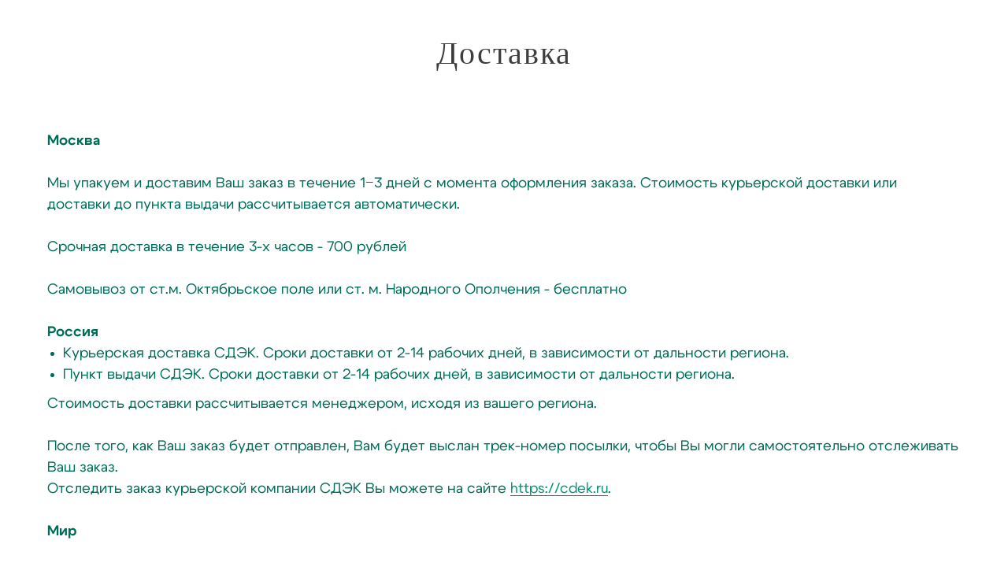

--- FILE ---
content_type: text/html; charset=UTF-8
request_url: https://ginadreams.ru/page26318728html
body_size: 51461
content:
<!DOCTYPE html><html><head><meta charset="utf-8" /><meta http-equiv="Content-Type" content="text/html; charset=utf-8" /><meta name="viewport" content="width=device-width, initial-scale=1.0" /> <!--metatextblock--><title>Доставка</title><meta property="og:url" content="https://ginadreams.ru/page26318728html" /><meta property="og:title" content="Доставка" /><meta property="og:description" content="" /><meta property="og:type" content="website" /><link rel="canonical" href="https://ginadreams.ru/page26318728html"><!--/metatextblock--><meta name="format-detection" content="telephone=no" /><meta http-equiv="x-dns-prefetch-control" content="on"><link rel="dns-prefetch" href="https://ws.tildacdn.com"><link rel="dns-prefetch" href="https://static.tildacdn.com"><link rel="icon" type="image/png" sizes="32x32" href="https://static.tildacdn.com/tild3331-6339-4133-b337-373936376136/photo.png" media="(prefers-color-scheme: light)"/><link rel="icon" type="image/png" sizes="32x32" href="https://static.tildacdn.com/tild6462-6332-4437-a133-306463376230/photo.png" media="(prefers-color-scheme: dark)"/><link rel="icon" type="image/svg+xml" sizes="any" href="https://static.tildacdn.com/tild6433-3164-4139-a362-373235643666/photo.svg"><link rel="apple-touch-icon" type="image/png" href="https://static.tildacdn.com/tild3530-6232-4337-b265-343262323735/photo.png"><link rel="icon" type="image/png" sizes="192x192" href="https://static.tildacdn.com/tild3530-6232-4337-b265-343262323735/photo.png"><!-- Assets --><script src="https://neo.tildacdn.com/js/tilda-fallback-1.0.min.js" async charset="utf-8"></script><link rel="stylesheet" href="https://static.tildacdn.com/css/tilda-grid-3.0.min.css" type="text/css" media="all" onerror="this.loaderr='y';"/><link rel="stylesheet" href="https://static.tildacdn.com/ws/project64559/tilda-blocks-page26318728.min.css?t=1727102181" type="text/css" media="all" onerror="this.loaderr='y';" /><link rel="stylesheet" href="https://static.tildacdn.com/css/tilda-animation-2.0.min.css" type="text/css" media="all" onerror="this.loaderr='y';" /><link rel="stylesheet" href="https://static.tildacdn.com/css/tilda-forms-1.0.min.css" type="text/css" media="all" onerror="this.loaderr='y';" /><link rel="stylesheet" href="https://static.tildacdn.com/css/tilda-wishlist-1.0.min.css" type="text/css" media="all" onerror="this.loaderr='y';" /><link rel="stylesheet" href="https://static.tildacdn.com/css/tilda-cart-1.0.min.css" type="text/css" media="all" onerror="this.loaderr='y';" /><link rel="stylesheet" href="https://static.tildacdn.com/css/tilda-delivery-1.0.min.css" type="text/css" media="print" onload="this.media='all';" onerror="this.loaderr='y';" /><noscript><link rel="stylesheet" href="https://static.tildacdn.com/css/tilda-delivery-1.0.min.css" type="text/css" media="all" /></noscript><link rel="stylesheet" href="https://static.tildacdn.com/css/highlight.min.css" type="text/css" media="all" onerror="this.loaderr='y';" /><link rel="stylesheet" href="https://static.tildacdn.com/css/tilda-popup-1.1.min.css" type="text/css" media="print" onload="this.media='all';" onerror="this.loaderr='y';" /><noscript><link rel="stylesheet" href="https://static.tildacdn.com/css/tilda-popup-1.1.min.css" type="text/css" media="all" /></noscript><script nomodule src="https://static.tildacdn.com/js/tilda-polyfill-1.0.min.js" charset="utf-8"></script><script type="text/javascript">function t_onReady(func) {
if (document.readyState != 'loading') {
func();
} else {
document.addEventListener('DOMContentLoaded', func);
}
}
function t_onFuncLoad(funcName, okFunc, time) {
if (typeof window[funcName] === 'function') {
okFunc();
} else {
setTimeout(function() {
t_onFuncLoad(funcName, okFunc, time);
},(time || 100));
}
}function t_throttle(fn, threshhold, scope) {return function () {fn.apply(scope || this, arguments);};}function t396_initialScale(t){t=document.getElementById("rec"+t);if(t){t=t.querySelector(".t396__artboard");if(t){var e,r=document.documentElement.clientWidth,a=[];if(i=t.getAttribute("data-artboard-screens"))for(var i=i.split(","),l=0;l<i.length;l++)a[l]=parseInt(i[l],10);else a=[320,480,640,960,1200];for(l=0;l<a.length;l++){var n=a[l];n<=r&&(e=n)}var o="edit"===window.allrecords.getAttribute("data-tilda-mode"),d="center"===t396_getFieldValue(t,"valign",e,a),c="grid"===t396_getFieldValue(t,"upscale",e,a),s=t396_getFieldValue(t,"height_vh",e,a),u=t396_getFieldValue(t,"height",e,a),g=!!window.opr&&!!window.opr.addons||!!window.opera||-1!==navigator.userAgent.indexOf(" OPR/");if(!o&&d&&!c&&!s&&u&&!g){for(var _=parseFloat((r/e).toFixed(3)),f=[t,t.querySelector(".t396__carrier"),t.querySelector(".t396__filter")],l=0;l<f.length;l++)f[l].style.height=Math.floor(parseInt(u,10)*_)+"px";t396_scaleInitial__getElementsToScale(t).forEach(function(t){t.style.zoom=_})}}}}function t396_scaleInitial__getElementsToScale(t){return t?Array.prototype.slice.call(t.children).filter(function(t){return t&&(t.classList.contains("t396__elem")||t.classList.contains("t396__group"))}):[]}function t396_getFieldValue(t,e,r,a){var i=a[a.length-1],l=r===i?t.getAttribute("data-artboard-"+e):t.getAttribute("data-artboard-"+e+"-res-"+r);if(!l)for(var n=0;n<a.length;n++){var o=a[n];if(!(o<=r)&&(l=o===i?t.getAttribute("data-artboard-"+e):t.getAttribute("data-artboard-"+e+"-res-"+o)))break}return l}</script><script src="https://static.tildacdn.com/js/jquery-1.10.2.min.js" charset="utf-8" onerror="this.loaderr='y';"></script> <script src="https://static.tildacdn.com/js/tilda-scripts-3.0.min.js" charset="utf-8" defer onerror="this.loaderr='y';"></script><script src="https://static.tildacdn.com/ws/project64559/tilda-blocks-page26318728.min.js?t=1727102181" charset="utf-8" async onerror="this.loaderr='y';"></script><script src="https://static.tildacdn.com/js/tilda-lazyload-1.0.min.js" charset="utf-8" async onerror="this.loaderr='y';"></script><script src="https://static.tildacdn.com/js/tilda-animation-2.0.min.js" charset="utf-8" async onerror="this.loaderr='y';"></script><script src="https://static.tildacdn.com/js/tilda-forms-1.0.min.js" charset="utf-8" async onerror="this.loaderr='y';"></script><script src="https://static.tildacdn.com/js/tilda-wishlist-1.0.min.js" charset="utf-8" async onerror="this.loaderr='y';"></script><script src="https://static.tildacdn.com/js/tilda-cart-1.0.min.js" charset="utf-8" async onerror="this.loaderr='y';"></script><script src="https://static.tildacdn.com/js/tilda-delivery-1.0.min.js" charset="utf-8" async onerror="this.loaderr='y';"></script><script src="https://static.tildacdn.com/js/highlight.min.js" charset="utf-8" onerror="this.loaderr='y';"></script><script src="https://static.tildacdn.com/js/tilda-zero-1.1.min.js" charset="utf-8" async onerror="this.loaderr='y';"></script><script src="https://static.tildacdn.com/js/tilda-popup-1.0.min.js" charset="utf-8" async onerror="this.loaderr='y';"></script><script src="https://static.tildacdn.com/js/tilda-zero-forms-1.0.min.js" charset="utf-8" async onerror="this.loaderr='y';"></script><script src="https://static.tildacdn.com/js/tilda-animation-sbs-1.0.min.js" charset="utf-8" async onerror="this.loaderr='y';"></script><script src="https://static.tildacdn.com/js/tilda-zero-scale-1.0.min.js" charset="utf-8" async onerror="this.loaderr='y';"></script><script src="https://static.tildacdn.com/js/tilda-zero-fixed-1.0.min.js" charset="utf-8" async onerror="this.loaderr='y';"></script><script src="https://static.tildacdn.com/js/tilda-events-1.0.min.js" charset="utf-8" async onerror="this.loaderr='y';"></script>
<script type="text/javascript">
    var digiScript = document.createElement ('script');
    digiScript.src = '//aq.dolyame.ru/3237/client.js?ts=' + Date.now();
    digiScript.defer = true;
    digiScript.async = true;
    document.body.appendChild (digiScript);
</script>
<script type="text/javascript">window.dataLayer = window.dataLayer || [];</script><!-- Global Site Tag (gtag.js) - Google Analytics --><script type="text/javascript" data-tilda-cookie-type="analytics">window.mainTracker='gtag';
window.gtagTrackerID = 'G-NDWJP3XSR8';
function gtag(){dataLayer.push(arguments);}
setTimeout(function(){ (function(w,d,s,i){
var f=d.getElementsByTagName(s)[0],
j=d.createElement(s);j.async=true;j.src='https://www.googletagmanager.com/gtag/js?id='+i;f.parentNode.insertBefore(j,f);
gtag('js', new Date());
gtag('config',i,{});
})(window,document,'script',window.gtagTrackerID);
}, 2000);</script><!-- Facebook Pixel Code --><script type="text/javascript" data-tilda-cookie-type="advertising">setTimeout(function(){!function(f,b,e,v,n,t,s)
{if(f.fbq)return;n=f.fbq=function(){n.callMethod?n.callMethod.apply(n,arguments):n.queue.push(arguments)};
if(!f._fbq)f._fbq=n;n.push=n;n.loaded=!0;n.version='2.0';n.agent='pltilda';
n.queue=[];t=b.createElement(e);t.async=!0;
t.src=v;s=b.getElementsByTagName(e)[0];
s.parentNode.insertBefore(t,s)}(window, document,'script','https://connect.facebook.net/en_US/fbevents.js');
fbq('init', '1036344180558330');
fbq('track', 'PageView');
}, 2000);</script><!-- End Facebook Pixel Code --><!-- VK Pixel Code --><script type="text/javascript" data-tilda-cookie-type="advertising">setTimeout(function(){!function(){var t=document.createElement("script");t.type="text/javascript",t.async=!0,t.src="https://vk.com/js/api/openapi.js?161",t.onload=function(){VK.Retargeting.Init("VK-RTRG-1888808-ngc5"),VK.Retargeting.Hit()},document.head.appendChild(t)}();
}, 2000);</script><!-- End VK Pixel Code --><script type="text/javascript">(function () {
if((/bot|google|yandex|baidu|bing|msn|duckduckbot|teoma|slurp|crawler|spider|robot|crawling|facebook/i.test(navigator.userAgent))===false && typeof(sessionStorage)!='undefined' && sessionStorage.getItem('visited')!=='y' && document.visibilityState){
var style=document.createElement('style');
style.type='text/css';
style.innerHTML='@media screen and (min-width: 980px) {.t-records {opacity: 0;}.t-records_animated {-webkit-transition: opacity ease-in-out .2s;-moz-transition: opacity ease-in-out .2s;-o-transition: opacity ease-in-out .2s;transition: opacity ease-in-out .2s;}.t-records.t-records_visible {opacity: 1;}}';
document.getElementsByTagName('head')[0].appendChild(style);
function t_setvisRecs(){
var alr=document.querySelectorAll('.t-records');
Array.prototype.forEach.call(alr, function(el) {
el.classList.add("t-records_animated");
});
setTimeout(function () {
Array.prototype.forEach.call(alr, function(el) {
el.classList.add("t-records_visible");
});
sessionStorage.setItem("visited", "y");
}, 400);
} 
document.addEventListener('DOMContentLoaded', t_setvisRecs);
}
})();</script></head><body class="t-body" style="margin:0;"><!--allrecords--><div id="allrecords" class="t-records" data-hook="blocks-collection-content-node" data-tilda-project-id="64559" data-tilda-page-id="26318728" data-tilda-page-alias="page26318728html" data-tilda-formskey="a5447dc30e8b6fb132f9a3ba9d192cd2" data-tilda-lazy="yes" data-tilda-root-zone="com" data-tilda-project-headcode="yes" data-tilda-ts="y"><!--header--><header id="t-header" class="t-records" data-hook="blocks-collection-content-node" data-tilda-project-id="64559" data-tilda-page-id="52517985" data-tilda-page-alias="header" data-tilda-formskey="a5447dc30e8b6fb132f9a3ba9d192cd2" data-tilda-lazy="yes" data-tilda-root-zone="com" data-tilda-project-headcode="yes" ><div id="rec778742985" class="r t-rec" style=" " data-animationappear="off" data-record-type="131" ><!-- T123 --><div class="t123" ><div class="t-container_100 "><div class="t-width t-width_100 ">

                <!-- Кастомный прелоадер (эффект загрузки страницы) | https://necodim.ru/tilda/preloader -->

<div id="preloader"><span class="loader"></span></div>

<script>
document.body.style.overflow = 'hidden';
const loader = () => {
    document.body.style.overflow = '';
    const preloader = document.getElementById('preloader');
    const fadeout = setInterval(() => {
        const opacity = getComputedStyle(preloader).opacity;
        opacity > 0 ? preloader.style.opacity = opacity - 0.0300 : (clearInterval(fadeout), preloader.remove());
    }, 15);
}
setTimeout(() => loader(), 4000);
</script>

<style>
#preloader {
    position: fixed;
    top: 0;
    left: 0;
    z-index: 999999999;
    display: flex;
    justify-content: center;
    align-items: center;
    width: 100vw;
    height: 100vh;
    height: 100dvh;
    opacity: 1;
    background-color: #009579;
    overflow: hidden;
    cursor: progress;
}
.loader {
  width: 48px;
  height: 48px;
  border-radius: 50%;
  display: inline-block;
  border-top: 4px solid #FFF;
  border-right: 4px solid transparent;
  box-sizing: border-box;
  animation: rotation 1s linear infinite;
}
.loader::after {
  content: '';  
  box-sizing: border-box;
  position: absolute;
  left: 0;
  top: 0;
  width: 48px;
  height: 48px;
  border-radius: 50%;
  border-left: 4px solid #80CABC;
  border-bottom: 4px solid transparent;
  animation: rotation 0.5s linear infinite reverse;
}
@keyframes rotation {
  0% {
    transform: rotate(0deg);
  }
  100% {
    transform: rotate(360deg);
  }
} 
</style>
                 
                
</div> </div></div></div><div id="rec777979745" class="r t-rec" style=" " data-animationappear="off" data-record-type="1002" ><!--twishlist--><script>t_onReady(function () {
setTimeout(function () {
t_onFuncLoad('twishlist__init', function () {
twishlist__init('777979745');
});
}, 500);
/* fix for Android */
var rec = document.querySelector('#rec777979745');
if (!rec) return;
var userAgent = navigator.userAgent.toLowerCase();
var isAndroid = userAgent.indexOf('android') !== -1;
var body = document.body;
if (!body) return;
var isScrollablefFix = body.classList.contains('t-body_scrollable-fix-for-android');
if (isAndroid && !isScrollablefFix) {
body.classList.add('t-body_scrollable-fix-for-android');
document.head.insertAdjacentHTML(
'beforeend',
'<style>@media screen and (max-width: 560px) {\n.t-body_scrollable-fix-for-android {\noverflow: visible !important;\n}\n}\n</style>'
);
console.log('Android css fix was inited');
}
/* fix Instagram iPhone keyboard bug */
if (userAgent.indexOf('instagram') !== -1 && userAgent.indexOf('iphone') !== -1) {
body.style.position = 'relative';
}
var wishlistWindow = rec.querySelector('.t1002__wishlistwin');
var currentMode = document.querySelector('.t-records').getAttribute('data-tilda-mode');
if (wishlistWindow && currentMode !== 'edit' && currentMode !== 'preview') {
wishlistWindow.addEventListener(
'scroll',
t_throttle(function () {
if (window.lazy === 'y' || document.querySelector('#allrecords').getAttribute('data-tilda-lazy') === 'yes') {
t_onFuncLoad('t_lazyload_update', function () {
t_lazyload_update();
});
}
}, 500)
);
}
});</script><div class="t1002" data-wishlist-hook="#showfavorites" data-wishlistbtn-pos="button" data-project-currency="₽" data-project-currency-side="r" data-project-currency-sep="," data-project-currency-code="RUB" data-wishlist-maxstoredays="60"><div class="t1002__wishlistwin" style="display:none"><div class="t1002__wishlistwin-content"><div class="t1002__close t1002__wishlistwin-close"><button type="button" class="t1002__close-button t1002__wishlistwin-close-wrapper" aria-label="Закрыть вишлист"><svg role="presentation" class="t1002__wishlistwin-close-icon" width="23px" height="23px" viewBox="0 0 23 23" version="1.1" xmlns="http://www.w3.org/2000/svg" xmlns:xlink="http://www.w3.org/1999/xlink"><g stroke="none" stroke-width="1" fill="#009579" fill-rule="evenodd"><rect transform="translate(11.313708, 11.313708) rotate(-45.000000) translate(-11.313708, -11.313708) " x="10.3137085" y="-3.6862915" width="2" height="30"></rect><rect transform="translate(11.313708, 11.313708) rotate(-315.000000) translate(-11.313708, -11.313708) " x="10.3137085" y="-3.6862915" width="2" height="30"></rect></g></svg></button></div><div class="t1002__wishlistwin-top"><div class="t1002__wishlistwin-heading t-name t-name_xl">Жемчужинки-фавориты:</div></div><div class="t1002__wishlistwin-products"></div></div></div></div><style>.t1002__addBtn {
background-color: #ffffff!important; border-radius: 30px; }
.t1002__addBtn svg path {
stroke: #009579; } 
.t1002__addBtn.t1002__addBtn_active{
background-color: #ffffff !important; }
.t1002__addBtn:hover svg path,
.t1002__addBtn_active svg path {
fill: #009579 !important; stroke: #009579; }
@media (hover: none) and (pointer: coarse) {
a.t1002__addBtn:not(.t1002__addBtn_active):hover svg path {
fill: transparent !important; 
stroke: #009579; }
.t1002__addBtn:hover svg {
-webkit-transform: scale(1);
transform: scale(1);
}
}
@media screen and (max-width: 960px) {
.t1002__wishlistwin-close-icon g {
fill: #009579;
}
.t1002__wishlistwin-top {
background-color: rgba(255,255,255,0.50);
}
}</style><style>@media (hover: hover), (min-width: 0\0) {#rec777979745 .t-submit:hover {box-shadow: 0px 0px 20px 0px rgba(0, 0, 0, 0.6) !important;}#rec777979745 .t-submit:focus-visible {box-shadow: 0px 0px 20px 0px rgba(0, 0, 0, 0.6) !important;}}</style><style>.t-menuwidgeticons__wishlist .t-menuwidgeticons__icon-counter {
background-color: #009579;
color: #ffffff;
}</style><!--/twishlist--></div><div id="rec777978974" class="r t-rec" style=" " data-animationappear="off" data-record-type="706" ><!--tcart--><!-- @classes: t-text t-text_xs t-name t-name_xs t-name_md t-btn t-btn_sm --><script>t_onReady(function () {
setTimeout(function () {
t_onFuncLoad('tcart__init', function () {
tcart__init('777978974');
});
}, 50);
var userAgent = navigator.userAgent.toLowerCase();
var body = document.body;
if (!body) return;
/* fix Instagram iPhone keyboard bug */
if (userAgent.indexOf('instagram') !== -1 && userAgent.indexOf('iphone') !== -1) {
body.style.position = 'relative';
}
var rec = document.querySelector('#rec777978974');
if (!rec) return;
var cartWindow = rec.querySelector('.t706__cartwin,.t706__cartpage');
var allRecords = document.querySelector('.t-records');
var currentMode = allRecords.getAttribute('data-tilda-mode');
if (cartWindow && currentMode !== 'edit' && currentMode !== 'preview') {
cartWindow.addEventListener(
'scroll',
t_throttle(function () {
if (window.lazy === 'y' || document.querySelector('#allrecords').getAttribute('data-tilda-lazy') === 'yes') {
t_onFuncLoad('t_lazyload_update', function () {
t_lazyload_update();
});
}
}, 500)
);
}
});</script><div class="t706" data-cart-fullscreen="yes" data-cart-countdown="yes" data-project-currency="₽" data-project-currency-side="r" data-project-currency-sep="," data-project-currency-code="RUB" data-payment-system="tinkoff" data-cart-maxstoredays="30" data-cart-sendevent-onadd="y" data-yandexmap-apikey="8766b6db-f059-47f4-a986-ab249bc6dbc8"><div class="t706__cartpage" style="display: none;"><div class="t706__cartpage-top"><button type="button" class="t706__cartpage-back" aria-label="Назад"><svg role="presentation" class="t706__close-icon t706__cartpage-back-icon" width="1em" height="1em" viewBox="0 0 26 26"><g fill-rule="evenodd" stroke-width="2" fill="#000" fill-rule="evenodd"><path d="m10.4142 5 1.4142 1.4142L5.829 12.414l17.5852.0002v2L5.829 14.414l5.9994 6.0002-1.4142 1.4142L2 13.4142 10.4142 5Z" /></g></svg></button><div class="t706__cartpage-heading t-name t-name_xl">{ Еще чуть-чуть, ваши жемчужинки уже спешат к вам }</div><button type="button" class="t706__cartpage-close" aria-label="Закрыть корзину"><svg role="presentation" class="t706__close-icon t706__cartpage-close-icon" width="1em" height="1em" viewBox="0 0 23 23"><g fill-rule="evenodd" stroke-width="2" fill="#000" fill-rule="evenodd"><path d="M0 1.4142 2.1213-.707 23.3345 20.506l-2.1213 2.1213z" /><path d="m21.2132 0 2.1213 2.1213L2.1213 23.3345 0 21.2132z" /></g></svg></button></div><div class="t706__cartpage-content t-container"><div class="t706__cartpage-open-form-wrap" style="display: none;"><button class="t706__cartpage-open-form t-btn" style="color:#ffffff;border:1px solid #ffffff;background-color:#009579;border-radius:10px; -moz-border-radius:10px; -webkit-border-radius:10px;font-family:Cygre;font-weight:700;" >Купить</button></div><div class="t706__cartpage-form t-col t-col_6"><div class="t706__cartpage-form-wrapper t-input_nomargin"><div class="t706__form-upper-text t-descr t-descr_xs"><div style="font-size: 16px;" data-customstyle="yes"></div></div> <form 
id="form777978974" name='form777978974' role="form" action='' method='POST' data-formactiontype="2" data-inputbox=".t-input-group" 
class="t-form js-form-proccess t-form_inputs-total_7 t-form_bbonly" data-formsended-callback="t706_onSuccessCallback" ><input type="hidden" name="formservices[]" value="c4e3428d1c89fa599da80765269a664e" class="js-formaction-services"><input type="hidden" name="formservices[]" value="5d5968470e38eabff4dd400e415c9eae" class="js-formaction-services"><input type="hidden" name="formservices[]" value="3225b4122d5950505df814602e6d8a33" class="js-formaction-services"><input type="hidden" name="formservices[]" value="1f8235428aa52a4d038bb6a7caede0f9" class="js-formaction-services"><input type="hidden" name="tildaspec-formname" tabindex="-1" value="Cart"><div class="js-successbox t-form__successbox t-text t-text_md" 
aria-live="polite" 
style="display:none;" data-success-message="Спасибо, ваш заказ оформлен! В течение часа мы свяжемся с вами, уточним стоимость доставки и направим ссылку на оплату :)" ></div><div class="t-form__inputsbox t-form__inputsbox_inrow"><div
class="t-input-group t-input-group_nm " data-input-lid="1496239431201" data-field-type="nm"
><label for='input_1496239431201' class="t-input-title t-descr t-descr_md" id="field-title_1496239431201" data-redactor-toolbar="no" field="li_title__1496239431201" style="color:#009579;font-weight:800; font-family: 'Cygre';">Ваше имя и фамилия</label><div class="t-input-block "><input type="text"
autocomplete="name"
name="name"
id="input_1496239431201"
class="t-input js-tilda-rule t-input_bbonly"
value="" data-tilda-req="1" aria-required="true" data-tilda-rule="name"
aria-describedby="error_1496239431201"
style="color:#0a4438;border:1px solid #009579;background-color:#ffffff;"><div class="t-input-error" aria-live="polite" id="error_1496239431201"></div></div></div><div
class="t-input-group t-input-group_em " data-input-lid="1496239459190" data-field-type="em"
><label for='input_1496239459190' class="t-input-title t-descr t-descr_md" id="field-title_1496239459190" data-redactor-toolbar="no" field="li_title__1496239459190" style="color:#009579;font-weight:800; font-family: 'Cygre';">Ваш Email</label><div class="t-input-block "><input type="email"
autocomplete="email"
name="email"
id="input_1496239459190"
class="t-input js-tilda-rule t-input_bbonly"
value="" data-tilda-req="1" aria-required="true" data-tilda-rule="email"
aria-describedby="error_1496239459190"
style="color:#0a4438;border:1px solid #009579;background-color:#ffffff;"
><div class="t-input-error" aria-live="polite" id="error_1496239459190"></div></div></div><div
class="t-input-group t-input-group_ph " data-input-lid="1496239478607" data-field-type="ph"
><label for='input_1496239478607' class="t-input-title t-descr t-descr_md" id="field-title_1496239478607" data-redactor-toolbar="no" field="li_title__1496239478607" style="color:#009579;font-weight:800; font-family: 'Cygre';">Ваш телефон</label><div class="t-input-block "><input type="tel"
autocomplete="tel"
name="phone"
id="input_1496239478607"
class="t-input js-tilda-rule t-input_bbonly"
value="" data-tilda-req="1" aria-required="true" data-tilda-rule="phone"
pattern="[0-9]*"
aria-describedby="error_1496239478607"
style="color:#0a4438;border:1px solid #009579;background-color:#ffffff;"><div class="t-input-error" aria-live="polite" id="error_1496239478607"></div></div></div><div
class="t-input-group t-input-group_cb " data-input-lid="1693215767287" data-field-type="cb"
><div class="t-input-title t-descr t-descr_md" id="field-title_1693215767287" data-redactor-toolbar="no" field="li_title__1693215767287" style="color:#009579;font-weight:800; font-family: 'Cygre';">Упаковка</div><div class="t-input-block "><label class="t-checkbox__control t-checkbox__control_flex t-text t-text_xs" style="color: #009579"><input type="checkbox" name="Упаковка" value="yes" class="t-checkbox js-tilda-rule" ><div class="t-checkbox__indicator" style="border-color:#009579"></div><span>При заказе 2-х и более украшений упаковать каждое в отдельную коробочку</span></label><style>#rec777978974 .t-checkbox__indicator:after {
border-color:#009579;
}</style><div class="t-input-error" aria-live="polite" id="error_1693215767287"></div></div></div><div
class="t-input-group t-input-group_dl " data-input-lid="1648281456475" data-field-type="dl"
><div class="t-input-block "><div class="t-radio__wrapper t-radio__wrapper-delivery" data-delivery-variants-hook='y' data-delivery-services="y" id="customdelivery"><div class="t-input-group t-input-group_in"><div class="t-input-block"><input class="js-tilda-rule t-input" data-tilda-rule="deliveryreq" type="hidden" name="delivery-badresponse-comment" value="nodelivery" autocomplete="off" data-tilda-req="1"><div class="t-input-error" aria-live="polite"></div></div></div></div><style>#rec777978974 .t706 .t-form__inputsbox #customdelivery .t-input {
outline: none; padding-left: 0!important; padding-right: 0!important; border-top: 0!important; border-right: 0!important; border-left: 0!important; background-color: transparent!important; border-radius: 0!important; color:#0a4438; border:1px solid #009579; background-color:#ffffff; }
#rec777978974 .t706 .t-form__inputsbox #customdelivery .t-input-title {
color:#009579;font-weight:800; font-family: 'Cygre'; }</style><div class="t-input-error" aria-live="polite" id="error_1648281456475"></div></div></div><div
class="t-input-group t-input-group_pc " data-input-lid="1638372606385" data-field-type="pc"
><div class="t-input-title t-descr t-descr_md" id="field-title_1638372606385" data-redactor-toolbar="no" field="li_title__1638372606385" style="color:#009579;font-weight:800; font-family: 'Cygre';">Промокод</div><div class="t-input-block "><style>.t-inputpromocode__wrapper .t-text {
color: #000;
}</style><div class="t-inputpromocode__wrapper" style="display:table;width:100%;"><input type="text" name="Промокод" class="t-input t-inputpromocode t-input_bbonly js-tilda-rule" value="" placeholder="Промокод" style="display: table-cell; color:#0a4438;border:1px solid #009579;background-color:#ffffff;" data-tilda-rule="promocode"><div class="t-inputpromocode__btn t-btn t-btn_md" style="display:none;position:relative;height:auto; color:#fff; background: #000;">Применить</div></div><script src="https://static.tildacdn.com/js/tilda-promocode-1.0.min.js"></script><script>t_onReady(function () {
try {
t_onFuncLoad('t_input_promocode_init', function () {
t_input_promocode_init('777978974', '1638372606385');
});
} catch (error) {
console.error(error);
}
});</script><div class="t-input-error" aria-live="polite" id="error_1638372606385"></div></div></div><div
class="t-input-group t-input-group_tx " data-input-lid="1721920759625" data-field-type="tx"
><div class="t-input-block "><div class="t-text" field="li_text__1721920759625" style="color:#009579"><div style="font-size: 16px;" data-customstyle="yes"><strong style="color: rgb(10, 68, 56);">Пожалуйста, проверьте, что у&nbsp;вас выключен VPN, прежде чем оплатить заказ.</strong></div></div><div class="t-input-error" aria-live="polite" id="error_1721920759625"></div></div></div><div class="t-input-group t-input-group_pm" style="margin: 40px 0;"><div class="t-input-title t-descr t-descr_md" style="color:#009579;font-weight:800; font-family: 'Cygre';">Payment method</div><div class="t-input-block"><div class="t-radio__wrapper t-radio__wrapper-payment" data-tilda-payment-variants-hook='y'><label class="t-radio__control t-text t-text_xs" style="color: #009579"><input type="radio" name="paymentsystem" value="tinkoff" checked="checked" class="t-radio t-radio_payment" data-payment-variant-system="tinkoff"><div class="t-radio__indicator" style="border-color:#009579"></div>Картой на сайте (или Долями)</label><label class="t-radio__control t-text t-text_xs" style="color: #009579"><input type="radio" name="paymentsystem" value="cash" class="t-radio t-radio_payment" data-payment-variant-system="cash"><div class="t-radio__indicator" style="border-color:#009579"></div>Наличными при получении</label><style>#rec777978974 .t-radio__indicator:after {
background:#009579;
}</style></div></div></div><!--[if IE 8]><style>.t-checkbox__control .t-checkbox, .t-radio__control .t-radio {
left: 0px;
z-index: 1;
opacity: 1;
}
.t-checkbox__indicator, .t-radio__indicator {
display: none;
}
.t-img-select__control .t-img-select {
position: static;
}</style><![endif]--><div class="t-form__errorbox-middle"><!--noindex--><div 
class="js-errorbox-all t-form__errorbox-wrapper" 
style="display:none;" data-nosnippet 
tabindex="-1" 
aria-label="Ошибки при заполнении формы"
><ul 
role="list" 
class="t-form__errorbox-text t-text t-text_md"
><li class="t-form__errorbox-item js-rule-error js-rule-error-all"></li><li class="t-form__errorbox-item js-rule-error js-rule-error-req">Проверьте все ли поля заполнены</li><li class="t-form__errorbox-item js-rule-error js-rule-error-email">Неверный e-mail</li><li class="t-form__errorbox-item js-rule-error js-rule-error-name"></li><li class="t-form__errorbox-item js-rule-error js-rule-error-phone">Неверный номер телефона</li><li class="t-form__errorbox-item js-rule-error js-rule-error-minlength">Слишком короткое значение</li><li class="t-form__errorbox-item js-rule-error js-rule-error-string"></li></ul></div><!--/noindex--> </div><div class="t-form__submit"><button
type="submit"
class="t-submit"
style="color:#ffffff;border:1px solid #ffffff;background-color:#009579;border-radius:10px; -moz-border-radius:10px; -webkit-border-radius:10px;font-family:Cygre;font-weight:700;" data-field="buttontitle" data-buttonfieldset="button"
>Купить </button></div></div><div class="t-form__errorbox-bottom"><!--noindex--><div 
class="js-errorbox-all t-form__errorbox-wrapper" 
style="display:none;" data-nosnippet 
tabindex="-1" 
aria-label="Ошибки при заполнении формы"
><ul 
role="list" 
class="t-form__errorbox-text t-text t-text_md"
><li class="t-form__errorbox-item js-rule-error js-rule-error-all"></li><li class="t-form__errorbox-item js-rule-error js-rule-error-req">Проверьте все ли поля заполнены</li><li class="t-form__errorbox-item js-rule-error js-rule-error-email">Неверный e-mail</li><li class="t-form__errorbox-item js-rule-error js-rule-error-name"></li><li class="t-form__errorbox-item js-rule-error js-rule-error-phone">Неверный номер телефона</li><li class="t-form__errorbox-item js-rule-error js-rule-error-minlength">Слишком короткое значение</li><li class="t-form__errorbox-item js-rule-error js-rule-error-string"></li></ul></div><!--/noindex--> </div></form><style>#rec777978974 input::-webkit-input-placeholder {color:#0a4438; opacity: 0.5;}
#rec777978974 input::-moz-placeholder {color:#0a4438; opacity: 0.5;}
#rec777978974 input:-moz-placeholder {color:#0a4438; opacity: 0.5;}
#rec777978974 input:-ms-input-placeholder {color:#0a4438; opacity: 0.5;}
#rec777978974 textarea::-webkit-input-placeholder {color:#0a4438; opacity: 0.5;}
#rec777978974 textarea::-moz-placeholder {color:#0a4438; opacity: 0.5;}
#rec777978974 textarea:-moz-placeholder {color:#0a4438; opacity: 0.5;}
#rec777978974 textarea:-ms-input-placeholder {color:#0a4438; opacity: 0.5;}</style><div class="t706__form-bottom-text t-text t-text_xs"><span style="color: rgb(10, 68, 56);">Нажимая на&nbsp;кнопку «Купить» Вы&nbsp;соглашаетесь с </span><a href="https://gina.moscow/oferta" style="color: rgb(10, 68, 56);">условиями договора оферты</a></div> </div></div><div class="t706__cartpage-info t-col t-col_6"><div class="t706__cartpage-info-wrapper"><div class="t706__cartpage-products"></div><div class="t706__cartpage-totals"><div class="t706__cartpage-prodamount t706__cartwin-prodamount-wrap t-descr t-descr_sm"><span class="t706__cartwin-prodamount-label"></span><span class="t706__cartwin-prodamount"></span></div></div></div></div></div></div><div class="t706__sidebar" style="display: none"><div class="t706__sidebar-content"><div class="t706__sidebar-top"><div class="t706__sidebar-heading t-name t-name_xl">{ Еще чуть-чуть, ваши жемчужинки уже спешат к вам }</div><div class="t706__sidebar-close"><button
type="button"
class="t706__sidebar-close-btn"
aria-label="Закрыть корзину"
><svg role="presentation" class="t706__close-icon t706__sidebar-close-icon" width="23px" height="23px" viewBox="0 0 23 23" version="1.1" xmlns="http://www.w3.org/2000/svg" xmlns:xlink="http://www.w3.org/1999/xlink"><g stroke="none" stroke-width="1" fill="#000" fill-rule="evenodd"><rect transform="translate(11.313708, 11.313708) rotate(-45.000000) translate(-11.313708, -11.313708) " x="10.3137085" y="-3.6862915" width="2" height="30"></rect><rect transform="translate(11.313708, 11.313708) rotate(-315.000000) translate(-11.313708, -11.313708) " x="10.3137085" y="-3.6862915" width="2" height="30"></rect></g></svg></button></div></div><div class="t706__sidebar-products"></div><div class="t706__sidebar-prodamount-wrap t-descr t-descr_sm"><span class="t706__sidebar-prodamount-label"></span><span class="t706__sidebar-prodamount"></span></div><div class="t706__sidebar-bottom"><button class="t706__sidebar-continue t-btn" style="color:#ffffff;border:1px solid #ffffff;background-color:#009579;border-radius:10px; -moz-border-radius:10px; -webkit-border-radius:10px;font-family:Cygre;font-weight:700;" >Купить</button></div></div></div></div><style>.t706__close-icon g {
fill: #009579;
}
@media screen and (max-width: 560px) {
.t706__close-icon g {
fill: #009579;
}
.t706 .t706__close {
background-color: rgba(255,255,255,1);
}
}
.t706__carticon-text {
color: #ffffff;
}
.t706__carticon-text::after {
border-left-color: #009579;
}
.t706__carticon-text {
background: #009579;
}
.t706 .t-radio__indicator {
border-color: #009579 !important;
}</style><style>@media (hover: hover), (min-width: 0\0) {#rec777978974 .t-submit:hover {color: #009579 !important;border-color: #009579 !important;background-color: #ffffff !important;}#rec777978974 .t-submit:focus-visible {color: #009579 !important;border-color: #009579 !important;background-color: #ffffff !important;}}#rec777978974 .t-submit {transition-property: background-color, color, border-color, box-shadow;transition-duration: 0.2s;transition-timing-function: ease-in-out;}</style><style>@media (hover: hover), (min-width: 0\0) {#rec777978974 .t706__cartpage-open-form:not(.t-animate_no-hover):hover,#rec777978974 .t706__sidebar-continue:not(.t-animate_no-hover):hover {color: #009579 !important;border-color: #009579 !important;background-color: #ffffff !important;}#rec777978974 .t706__cartpage-open-form:not(.t-animate_no-hover):focus-visible,#rec777978974 .t706__sidebar-continue:not(.t-animate_no-hover):focus-visible {color: #009579 !important;border-color: #009579 !important;background-color: #ffffff !important;}#rec777978974 .t706__cartpage-open-form:not(.t-animate_no-hover),#rec777978974 .t706__sidebar-continue:not(.t-animate_no-hover) {transition-property: background-color, color, border-color, box-shadow;transition-duration: 0.2s;transition-timing-function: ease-in-out;}#rec777978974 .t-btntext:not(.t-animate_no-hover):hover {color: #009579 !important;}#rec777978974 .t-btntext:not(.t-animate_no-hover):focus-visible {color: #009579 !important;}}</style><style>.t-menuwidgeticons__cart .t-menuwidgeticons__icon-counter{
background-color:#009579;
}</style><style>.t-menuwidgeticons__cart .t-menuwidgeticons__icon-counter{
color:#ffffff !important;
}</style><!--/tcart--></div><div id="rec777978975" class="r t-rec" style=" " data-animationappear="off" data-record-type="131" ><!-- T123 --><div class="t123" ><div class="t-container_100 "><div class="t-width t-width_100 ">

                <!-- Как сделать свою корзину в меню из ZeroBlock в Tilda mo-ti.ru --><script src="https://static.tildacdn.com/js/jquery-1.10.2.min.js" charset="utf-8" onerror="this.loaderr='y';"></script>
<style>
.blkElem{pointer-events:none; }
.cartcopyanim {
-webkit-animation: t706__pulse-anim 0.6s;
animation: t706__pulse-anim 0.6s;}
.cartcopy_elem .tn-atom , 
.cartprice_elem .tn-atom {
    opacity:0;
    pointer-events: none;
}
.r .show-cart{
    opacity: 1;
    pointer-events: auto;
}
.cartcopy{cursor:pointer}
.t706__carticon {display: none !important;} 
</style>
<script>
$( document ).ready(function() {
   let hideMode = false; //Скрыть-Показать пустую корзину - true-false
   $('.cartcopy_elem .tn-atom').addClass('cartcopy');
   $('.cartprice_elem .tn-atom').addClass('cartcopyprice');
   function chkNum(){
   if (window.tcart === undefined) { return; }
   if(!hideMode) $('.cartcopy, .cartcopyprice').addClass('show-cart');   
   let chCounter = window.tcart.total;
   let chPrice = window.tcart.prodamount;
   if  (chPrice==0){
        $('div[data-elem-type="text"] .cartcopyprice').html(''); 
        if(hideMode) {$('.cartcopy, .cartcopyprice').removeClass('show-cart')
        }else{$('.cartcopy, .cartcopyprice').addClass('show-cart'); };
   }else{ 
       $('div[data-elem-type="text"] .cartcopyprice').html(chPrice+' руб'); 
          if(hideMode) $('.cartcopy, .cartcopyprice').addClass('show-cart');
   };
   $('div[data-elem-type="text"] .cartcopy').html(chCounter);
   if(chCounter==0){ $('.cartcopy').addClass('blkElem');
   }else{ $('.cartcopy').removeClass('blkElem'); }; 
   if(chCounter==''){$('div[data-elem-type="text"] .cartcopy').html(0);}; };
       setTimeout(function(){chkNum();}, 500);
   $(".t706").on('DOMSubtreeModified', ".t706__carticon-counter", function() {
       setTimeout(function(){chkNum();}, 300);
   $('div[data-elem-type="image"] .cartcopy').addClass('cartcopyanim');    
   setTimeout(function(){ $('.cartcopy').removeClass('cartcopyanim');}, 1000);});
   $('.cartcopy').click(function(e){e.preventDefault();tcart__openCart();});
});	
</script>
                 
                
</div> </div></div></div><div id="rec777978976" class="r t-rec" style=" " data-animationappear="off" data-record-type="985" ><!--tsearch-widget---><!-- @classes: t-name t-name_xs t-descr t-descr_xs t-text t-input --><div class="t985" data-search-showby="10" data-search-hook="#search"><div class="t985__overlay t-search-widget__overlay"><div class="t985__widgetheader t-search-widget__header t985__widgetheader_hasvariants" style="background-color: #ffffff"><div class="t985__inputcontainer t-container"><div class="t-search-widget__inputcontainer t-col t-col_8 t-prefix_2"><div class="t985__blockinput t-search-widget__blockinput" style="border:1px solid #009579; background-color:#ffffff; border-radius: 10px; -moz-border-radius: 10px; -webkit-border-radius: 10px;"><input type="text" class="t985__input t-search-widget__input t-input" placeholder="Поиск" data-search-target="s" style="color:#009579;"><svg role="presentation" class="t985__search-icon t-search-widget__search-icon" width="30" height="30" viewBox="0 0 30 30" fill="none" xmlns="http://www.w3.org/2000/svg"><circle r="7.93388" transform="matrix(0.715639 0.698471 -0.715639 0.698471 18.5859 11.7816)" stroke-width="1.0" stroke="#009579"/><line y1="-0.5" x2="9.17531" y2="-0.5" transform="matrix(-0.715635 0.698474 -0.715635 -0.698474 12.75 16.9609)" stroke-width="1.0" stroke="#009579"/></svg><div class="t985__loading-icon t-search-widget__loading"><svg role="presentation" width="24" height="24" viewBox="0 0 24 24" fill="none" xmlns="http://www.w3.org/2000/svg"><path d="M5.12544 3.27734C2.57644 5.34 0.75 8.49358 0.75 12.028C0.75 17.3825 4.49041 21.8634 9.50089 23.0004" stroke="#009579"/><path d="M2 2.02734L5.75038 2.65241L5.12532 6.40279" stroke="#009579"/><path d="M18.8785 20.5C21.4275 18.4373 23.2539 15.2838 23.2539 11.7493C23.2539 6.39481 19.5135 1.91392 14.503 0.776984" stroke="#009579"/><path d="M22.0039 21.75L18.2534 21.1249L18.8785 17.3746" stroke="#009579"/></svg></div><div class="t985__clear-icon t-search-widget__clear-icon"><svg role="presentation" width="12" height="12" viewBox="0 0 12 12" fill="none" xmlns="http://www.w3.org/2000/svg"><path d="M1.00004 10.9659L10.9999 0.999962" stroke="#009579"/><path d="M10.9883 10.9986L1.00214 1.02924" stroke="#009579"/></svg></div></div></div><div class="t985__close-icon t-search-widget__close-icon"><svg role="presentation" width="28" height="28" viewBox="0 0 28 28" fill="none" xmlns="http://www.w3.org/2000/svg"><path d="M0.754014 27.4806L27.0009 1.32294" stroke="#009579"/><path d="M26.9688 27.5665L0.757956 1.39984" stroke="#009579"/></svg></div></div><div class="t-container"><div class="t985__searchvariants t-col t-col_8 t-prefix_2"></div></div></div></div></div><script>t_onReady(function () {
var tildaSearchWidgetJs = 'https://static.tildacdn.com/js/tilda-searchwidget-';
if (!document.querySelector('script[src^="https://search.tildacdn.com/static/tilda-searchwidget-"]') && !document.querySelector('script[src^="' + tildaSearchWidgetJs + '"]')) {
var script = document.createElement('script');
script.src = tildaSearchWidgetJs + '1.0.min.js';
script.type = 'text/javascript';
document.body.appendChild(script);
}
var tildaSearchWidgetCss = 'https://static.tildacdn.com/css/tilda-searchwidget-';
if (!document.querySelector('link[href^="https://search.tildacdn.com/static/tilda-searchwidget-"]') && !document.querySelector('link[href^="' + tildaSearchWidgetCss + '"]')) {
var link = document.createElement('link');
link.href = tildaSearchWidgetCss + '1.0.min.css';
link.rel = 'stylesheet';
link.media = 'screen';
document.body.appendChild(link);
}
t_onFuncLoad('t985_addSearchVariants', function () {
t985_addSearchVariants('777978976','Колье, Серьги "И рыбку съесть", Чит-код, Круассаны, Жемчуг');
});
});</script><!--/tsearch-widget---></div><div id="rec778003738" class="r t-rec" style=" " data-animationappear="off" data-record-type="131" ><!-- T123 --><div class="t123" ><div class="t-container_100 "><div class="t-width t-width_100 ">

                <!-- Как создать меню "гамбургер" из ZeroBlock в полноэкранном режиме в Tilda mo-ti.ru --><script src="https://static.tildacdn.com/js/jquery-1.10.2.min.js" charset="utf-8" onerror="this.loaderr='y';"></script>
<style>
.t450__burger>img {
    width: 50px;
}
.t450__burger {
    width: auto;
    height: auto;
}
.t450__close_icon {
    width: 35px;
}
.t450__burger>img{
   -webkit-transition: .3s ease-out;
    transition: .3s ease-out;
}
 .t450__burger>img:hover {
   -webkit-transform: rotateZ(45deg);
   -ms-transform: rotateZ(45deg);
   transform:  rotateZ(45deg);
}
.t450__container { padding: 0}
.t450 {
    -webkit-transition: transform ease-in-out 0.8s;
    transition: transform ease-in-out 0.8s;
}
</style>

<script>
$(document).ready(function(){
var ZeroID = '#rec778003515'; 
$(".t450__container").empty();$(ZeroID).appendTo(".t450__container");
//Помещаем своё фото вместо иконки
$(".t450__burger").html("<img src='https://static.tildacdn.com/tild3436-6430-4236-a563-623333393830/menu.svg' imgfield='img'>");
  $(ZeroID+" a").click(function(){ $(".t450__burger").click();});   
});  
</script>
                 
                
</div> </div></div></div><div id="rec777978977" class="r t-rec t-screenmin-980px" style=" " data-animationappear="off" data-record-type="396" data-screen-min="980px" ><!-- T396 --><style>#rec777978977 .t396__artboard {position: fixed;width: 100%;left: 0;top: 0;opacity: 0;transition: opacity 0.3s;z-index: 990;}#rec777978977 .t396__artboard {height: 60px; background-color: #ffffff; }#rec777978977 .t396__filter {height: 60px; }#rec777978977 .t396__carrier{height: 60px;background-position: center center;background-attachment: scroll;background-size: cover;background-repeat: no-repeat;}@media screen and (max-width: 1199px) {#rec777978977 .t396__artboard,#rec777978977 .t396__filter,#rec777978977 .t396__carrier {}#rec777978977 .t396__filter {}#rec777978977 .t396__carrier {background-attachment: scroll;}}@media screen and (max-width: 959px) {#rec777978977 .t396__artboard,#rec777978977 .t396__filter,#rec777978977 .t396__carrier {}#rec777978977 .t396__filter {}#rec777978977 .t396__carrier {background-attachment: scroll;}}@media screen and (max-width: 639px) {#rec777978977 .t396__artboard,#rec777978977 .t396__filter,#rec777978977 .t396__carrier {}#rec777978977 .t396__filter {}#rec777978977 .t396__carrier {background-attachment: scroll;}}@media screen and (max-width: 479px) {#rec777978977 .t396__artboard,#rec777978977 .t396__filter,#rec777978977 .t396__carrier {}#rec777978977 .t396__filter {}#rec777978977 .t396__carrier {background-attachment: scroll;}} #rec777978977 .tn-elem[data-elem-id="1721558580028"] { z-index: 2; top: 0px;left: calc(50% - 600px + 50px);width: 1150px;height:60px;}#rec777978977 .tn-elem[data-elem-id="1721558580028"] .tn-atom { background-color: #ffffff; background-position: center center;border-color: transparent ;border-style: solid ; }@media screen and (max-width: 1199px) {#rec777978977 .tn-elem[data-elem-id="1721558580028"] {width: 910px;}}@media screen and (max-width: 959px) {#rec777978977 .tn-elem[data-elem-id="1721558580028"] {top: 664px;left: calc(50% - 320px + 0px);width: 641px;height: 65px;}}@media screen and (max-width: 639px) {#rec777978977 .tn-elem[data-elem-id="1721558580028"] {top: 345px;left: calc(50% - 240px + 0px);width: 480px;}}@media screen and (max-width: 479px) {#rec777978977 .tn-elem[data-elem-id="1721558580028"] {top: 485px;left: calc(50% - 160px + 0px);width: 320px;height: 55px;}} #rec777978977 .tn-elem[data-elem-id="1721558580026"] { z-index: 3; top: 22px;left: calc(50% - 600px + 531px);width: 139px;height:16px;}#rec777978977 .tn-elem[data-elem-id="1721558580026"] .tn-atom {background-position: center center;background-size: cover;background-repeat: no-repeat;border-color: transparent ;border-style: solid ; }@media screen and (max-width: 1199px) {#rec777978977 .tn-elem[data-elem-id="1721558580026"] {top: 22px;left: calc(50% - 480px + 412px);}}@media screen and (max-width: 959px) {#rec777978977 .tn-elem[data-elem-id="1721558580026"] {top: 688px;left: calc(50% - 320px + 252px);}}@media screen and (max-width: 639px) {#rec777978977 .tn-elem[data-elem-id="1721558580026"] {top: 444px;left: calc(50% - 240px + 162px);}}@media screen and (max-width: 479px) {#rec777978977 .tn-elem[data-elem-id="1721558580026"] {top: -120px;left: calc(50% - 160px + 103px);}} #rec777978977 .tn-elem[data-elem-id="1721558580021"] { z-index: 4; top: 25px;left: calc(50% - 600px + 997px);width: 17px;height:16px;}#rec777978977 .tn-elem[data-elem-id="1721558580021"] .tn-atom {background-position: center center;background-size: cover;background-repeat: no-repeat;border-color: transparent ;border-style: solid ; }@media screen and (max-width: 1199px) {#rec777978977 .tn-elem[data-elem-id="1721558580021"] {top: 26px;left: calc(50% - 480px + 798px);}}@media screen and (max-width: 959px) {#rec777978977 .tn-elem[data-elem-id="1721558580021"] {top: 691px;left: calc(50% - 320px + 473px);}}@media screen and (max-width: 639px) {#rec777978977 .tn-elem[data-elem-id="1721558580021"] {top: 366px;left: calc(50% - 240px + 333px);}}@media screen and (max-width: 479px) {#rec777978977 .tn-elem[data-elem-id="1721558580021"] {top: 507px;left: calc(50% - 160px + 197px);}} #rec777978977 .tn-elem[data-elem-id="1721558580018"] { z-index: 5; top: 25px;left: calc(50% - 600px + 1036px);width: 19px;height:16px;}#rec777978977 .tn-elem[data-elem-id="1721558580018"] .tn-atom {background-position: center center;background-size: cover;background-repeat: no-repeat;border-color: transparent ;border-style: solid ; }@media screen and (max-width: 1199px) {#rec777978977 .tn-elem[data-elem-id="1721558580018"] {top: 26px;left: calc(50% - 480px + 840px);}}@media screen and (max-width: 959px) {#rec777978977 .tn-elem[data-elem-id="1721558580018"] {top: 691px;left: calc(50% - 320px + 515px);}}@media screen and (max-width: 639px) {#rec777978977 .tn-elem[data-elem-id="1721558580018"] {top: 366px;left: calc(50% - 240px + 375px);}}@media screen and (max-width: 479px) {#rec777978977 .tn-elem[data-elem-id="1721558580018"] {top: 507px;left: calc(50% - 160px + 239px);}} #rec777978977 .tn-elem[data-elem-id="1721558580024"] { z-index: 6; top: 19px;left: calc(50% - 600px + 1080px);width: 16px;height:22px;}#rec777978977 .tn-elem[data-elem-id="1721558580024"] .tn-atom {background-position: center center;background-size: cover;background-repeat: no-repeat;border-color: transparent ;border-style: solid ; }@media screen and (max-width: 1199px) {#rec777978977 .tn-elem[data-elem-id="1721558580024"] {top: 20px;left: calc(50% - 480px + 885px);}}@media screen and (max-width: 959px) {#rec777978977 .tn-elem[data-elem-id="1721558580024"] {top: 685px;left: calc(50% - 320px + 560px);}}@media screen and (max-width: 639px) {#rec777978977 .tn-elem[data-elem-id="1721558580024"] {top: 360px;left: calc(50% - 240px + 420px);}}@media screen and (max-width: 479px) {#rec777978977 .tn-elem[data-elem-id="1721558580024"] {top: 501px;left: calc(50% - 160px + 284px);}} #rec777978977 .tn-elem[data-elem-id="1721558580006"] { z-index: 7; top: 25px;left: calc(50% - 600px + 104px);width: 24px;height:10px;}#rec777978977 .tn-elem[data-elem-id="1721558580006"] .tn-atom {background-position: center center;background-size: cover;background-repeat: no-repeat;border-color: transparent ;border-style: solid ; }@media screen and (max-width: 1199px) {#rec777978977 .tn-elem[data-elem-id="1721558580006"] {top: 25px;left: calc(50% - 480px + 59px);}}@media screen and (max-width: 959px) {#rec777978977 .tn-elem[data-elem-id="1721558580006"] {top: 691px;left: calc(50% - 320px + 54px);}}@media screen and (max-width: 639px) {#rec777978977 .tn-elem[data-elem-id="1721558580006"] {top: 366px;}}@media screen and (max-width: 479px) {#rec777978977 .tn-elem[data-elem-id="1721558580006"] {top: 508px;left: calc(50% - 160px + 20px);}} #rec777978977 .tn-elem[data-elem-id="1721558580016"] { z-index: 8; top: 31px;left: calc(50% - 600px + 1069px);width: 15px;height:15px;}#rec777978977 .tn-elem.t396__elem--anim-hidden[data-elem-id="1721558580016"] {opacity: 0;}#rec777978977 .tn-elem[data-elem-id="1721558580016"] .tn-atom {border-radius: 3000px;background-position: center center;background-size: cover;background-repeat: no-repeat;border-color: transparent ;border-style: solid ; }@media screen and (max-width: 1199px) {#rec777978977 .tn-elem[data-elem-id="1721558580016"] {top: 26px;left: calc(50% - 480px + 874px);}}@media screen and (max-width: 959px) {#rec777978977 .tn-elem[data-elem-id="1721558580016"] {top: 691px;left: calc(50% - 320px + 549px);}#rec777978977 .tn-elem[data-elem-id="1721558580016"] .tn-atom { background-color: #ffffff; }}@media screen and (max-width: 639px) {#rec777978977 .tn-elem[data-elem-id="1721558580016"] {top: 366px;left: calc(50% - 240px + 409px);}}@media screen and (max-width: 479px) {#rec777978977 .tn-elem[data-elem-id="1721558580016"] {top: 507px;left: calc(50% - 160px + 273px);}#rec777978977 .tn-elem[data-elem-id="1721558580016"] .tn-atom { background-color: #ffffff; }} #rec777978977 .tn-elem[data-elem-id="1721558580012"] { color: #ffffff; text-align: CENTER; z-index: 9; top: 29px;left: calc(50% - 600px + 1073px);width: 5px;}#rec777978977 .tn-elem[data-elem-id="1721558580012"] .tn-atom { color: #ffffff; font-size: 10px; font-family: 'Cygre',Arial,sans-serif; font-weight: 700; background-position: center center;border-color: transparent ;border-style: solid ; }@media screen and (max-width: 1199px) {#rec777978977 .tn-elem[data-elem-id="1721558580012"] {top: 25px;left: calc(50% - 480px + 878px);}}@media screen and (max-width: 959px) {#rec777978977 .tn-elem[data-elem-id="1721558580012"] {top: 690px;left: calc(50% - 320px + 553px);}#rec777978977 .tn-elem[data-elem-id="1721558580012"] { color: #009579; }#rec777978977 .tn-elem[data-elem-id="1721558580012"] .tn-atom { color: #009579; }}@media screen and (max-width: 639px) {#rec777978977 .tn-elem[data-elem-id="1721558580012"] {top: 365px;left: calc(50% - 240px + 413px);}}@media screen and (max-width: 479px) {#rec777978977 .tn-elem[data-elem-id="1721558580012"] {top: 506px;left: calc(50% - 160px + 277px);}#rec777978977 .tn-elem[data-elem-id="1721558580012"] { color: #009579; }#rec777978977 .tn-elem[data-elem-id="1721558580012"] .tn-atom { color: #009579; }}</style><div class='t396'><div class="t396__artboard" data-artboard-recid="777978977" data-artboard-screens="320,480,640,960,1200" data-artboard-height="60" data-artboard-valign="center" data-artboard-upscale="window" data-artboard-pos="fixed" data-artboard-fixed-trigger="700" data-artboard-appear-anim="posfadein" data-artboard-fixed-need-js="y"
><div class="t396__carrier" data-artboard-recid="777978977"></div><div class="t396__filter" data-artboard-recid="777978977"></div><div class='t396__elem tn-elem tn-elem__7779789771721558580028' data-elem-id='1721558580028' data-elem-type='shape' data-field-top-value="0" data-field-left-value="50" data-field-height-value="60" data-field-width-value="1150" data-field-axisy-value="top" data-field-axisx-value="left" data-field-container-value="grid" data-field-topunits-value="px" data-field-leftunits-value="px" data-field-heightunits-value="px" data-field-widthunits-value="px" data-field-top-res-320-value="485" data-field-left-res-320-value="0" data-field-height-res-320-value="55" data-field-width-res-320-value="320" data-field-top-res-480-value="345" data-field-left-res-480-value="0" data-field-width-res-480-value="480" data-field-top-res-640-value="664" data-field-left-res-640-value="0" data-field-height-res-640-value="65" data-field-width-res-640-value="641" data-field-width-res-960-value="910" 
><div class='tn-atom' ></div></div><div class='t396__elem tn-elem tn-elem__7779789771721558580026' data-elem-id='1721558580026' data-elem-type='shape' data-field-top-value="22" data-field-left-value="531" data-field-height-value="16" data-field-width-value="139" data-field-axisy-value="top" data-field-axisx-value="left" data-field-container-value="grid" data-field-topunits-value="px" data-field-leftunits-value="px" data-field-heightunits-value="px" data-field-widthunits-value="px" data-field-top-res-320-value="-120" data-field-left-res-320-value="103" data-field-top-res-480-value="444" data-field-left-res-480-value="162" data-field-top-res-640-value="688" data-field-left-res-640-value="252" data-field-top-res-960-value="22" data-field-left-res-960-value="412" 
><a class='tn-atom t-bgimg' href="/" data-original="https://static.tildacdn.com/tild3464-6333-4134-a236-653365386332/Group.png"
></a></div><div class='t396__elem tn-elem tn-elem__7779789771721558580021' data-elem-id='1721558580021' data-elem-type='shape' data-field-top-value="25" data-field-left-value="997" data-field-height-value="16" data-field-width-value="17" data-field-axisy-value="top" data-field-axisx-value="left" data-field-container-value="grid" data-field-topunits-value="px" data-field-leftunits-value="px" data-field-heightunits-value="px" data-field-widthunits-value="px" data-field-top-res-320-value="507" data-field-left-res-320-value="197" data-field-top-res-480-value="366" data-field-left-res-480-value="333" data-field-top-res-640-value="691" data-field-left-res-640-value="473" data-field-top-res-960-value="26" data-field-left-res-960-value="798" 
><a class='tn-atom t-bgimg' href="#search" data-original="https://static.tildacdn.com/tild3837-3534-4439-b064-646431613837/Group_23.svg"
></a></div><div class='t396__elem tn-elem favorites_icon tn-elem__7779789771721558580018' data-elem-id='1721558580018' data-elem-type='shape' data-field-top-value="25" data-field-left-value="1036" data-field-height-value="16" data-field-width-value="19" data-field-axisy-value="top" data-field-axisx-value="left" data-field-container-value="grid" data-field-topunits-value="px" data-field-leftunits-value="px" data-field-heightunits-value="px" data-field-widthunits-value="px" data-field-top-res-320-value="507" data-field-left-res-320-value="239" data-field-top-res-480-value="366" data-field-left-res-480-value="375" data-field-top-res-640-value="691" data-field-left-res-640-value="515" data-field-top-res-960-value="26" data-field-left-res-960-value="840" 
><a class='tn-atom t-bgimg' href="#showfavorites" data-original="https://static.tildacdn.com/tild6534-3437-4561-b336-376262383536/Vector.svg"
></a></div><div class='t396__elem tn-elem cartcopy_elem tn-elem__7779789771721558580024' data-elem-id='1721558580024' data-elem-type='shape' data-field-top-value="19" data-field-left-value="1080" data-field-height-value="22" data-field-width-value="16" data-field-axisy-value="top" data-field-axisx-value="left" data-field-container-value="grid" data-field-topunits-value="px" data-field-leftunits-value="px" data-field-heightunits-value="px" data-field-widthunits-value="px" data-field-top-res-320-value="501" data-field-left-res-320-value="284" data-field-top-res-480-value="360" data-field-left-res-480-value="420" data-field-top-res-640-value="685" data-field-left-res-640-value="560" data-field-top-res-960-value="20" data-field-left-res-960-value="885" 
><a class='tn-atom t-bgimg' href="#opencart" data-original="https://static.tildacdn.com/tild3735-6337-4230-b138-303833633062/Group_10.svg"
></a></div><div class='t396__elem tn-elem tn-elem__7779789771721558580006' data-elem-id='1721558580006' data-elem-type='shape' data-field-top-value="25" data-field-left-value="104" data-field-height-value="10" data-field-width-value="24" data-field-axisy-value="top" data-field-axisx-value="left" data-field-container-value="grid" data-field-topunits-value="px" data-field-leftunits-value="px" data-field-heightunits-value="px" data-field-widthunits-value="px" data-field-top-res-320-value="508" data-field-left-res-320-value="20" data-field-top-res-480-value="366" data-field-top-res-640-value="691" data-field-left-res-640-value="54" data-field-top-res-960-value="25" data-field-left-res-960-value="59" 
><a class='tn-atom t-bgimg' href="#menuopen" data-original="https://static.tildacdn.com/tild3336-6465-4533-a238-323564313732/Group_21.svg"
></a></div><div class='t396__elem tn-elem tn-elem__7779789771721558580016 ' data-elem-id='1721558580016' data-elem-type='shape' data-field-top-value="31" data-field-left-value="1069" data-field-height-value="15" data-field-width-value="15" data-field-axisy-value="top" data-field-axisx-value="left" data-field-container-value="grid" data-field-topunits-value="px" data-field-leftunits-value="px" data-field-heightunits-value="px" data-field-widthunits-value="px" data-animate-mobile="y" data-animate-sbs-event="intoview" data-animate-sbs-trg="1" data-animate-sbs-trgofst="0" data-animate-sbs-loop="loopwithreverse" data-animate-sbs-opts="[{'mx':0,'my':0,'sx':1,'sy':1,'op':1,'ro':0,'ti':0,'ea':'0','dt':0},{'mx':0,'my':0,'sx':1.16,'sy':1.16,'op':1,'ro':-180,'ti':3000,'ea':'0','dt':0},{'mx':0,'my':0,'sx':1,'sy':1,'op':1,'ro':-360,'ti':3000,'ea':'0','dt':0}]" data-field-top-res-320-value="507" data-field-left-res-320-value="273" data-field-top-res-480-value="366" data-field-left-res-480-value="409" data-field-top-res-640-value="691" data-field-left-res-640-value="549" data-field-top-res-960-value="26" data-field-left-res-960-value="874" 
><a class='tn-atom t-bgimg' href="#opencart" data-original="https://static.tildacdn.com/tild6332-3431-4237-b563-636666316330/Star_1.png"
></a></div><div class='t396__elem tn-elem cartcopy_elem tn-elem__7779789771721558580012' data-elem-id='1721558580012' data-elem-type='text' data-field-top-value="29" data-field-left-value="1073" data-field-width-value="5" data-field-axisy-value="top" data-field-axisx-value="left" data-field-container-value="grid" data-field-topunits-value="px" data-field-leftunits-value="px" data-field-heightunits-value="" data-field-widthunits-value="px" data-field-top-res-320-value="506" data-field-left-res-320-value="277" data-field-top-res-480-value="365" data-field-left-res-480-value="413" data-field-top-res-640-value="690" data-field-left-res-640-value="553" data-field-top-res-960-value="25" data-field-left-res-960-value="878" 
><div class='tn-atom'><a href="#opencart"style="color: inherit">0</a></div> </div></div> </div> <script>t_onFuncLoad('t396_initialScale', function () {
t396_initialScale('777978977');
});
t_onReady(function () {
t_onFuncLoad('t396_init', function () {
t396_init('777978977');
});
});</script><!-- /T396 --></div><div id="rec778069840" class="r t-rec t-screenmax-980px" style="background-color:#009579; " data-animationappear="off" data-record-type="396" data-screen-max="980px" data-bg-color="#009579"><!-- T396 --><style>#rec778069840 .t396__artboard {position: fixed;width: 100%;left: 0;bottom: 0;z-index: 990;}#rec778069840 .t396__artboard {height: 54px; background-color: #009579; }#rec778069840 .t396__filter {height: 54px; }#rec778069840 .t396__carrier{height: 54px;background-position: center center;background-attachment: scroll;background-size: cover;background-repeat: no-repeat;}@media screen and (max-width: 1199px) {#rec778069840 .t396__artboard,#rec778069840 .t396__filter,#rec778069840 .t396__carrier {}#rec778069840 .t396__filter {}#rec778069840 .t396__carrier {background-attachment: scroll;}}@media screen and (max-width: 959px) {#rec778069840 .t396__artboard,#rec778069840 .t396__filter,#rec778069840 .t396__carrier {height: 65px;}#rec778069840 .t396__filter {}#rec778069840 .t396__carrier {background-attachment: scroll;}}@media screen and (max-width: 639px) {#rec778069840 .t396__artboard,#rec778069840 .t396__filter,#rec778069840 .t396__carrier {}#rec778069840 .t396__filter {}#rec778069840 .t396__carrier {background-attachment: scroll;}}@media screen and (max-width: 479px) {#rec778069840 .t396__artboard,#rec778069840 .t396__filter,#rec778069840 .t396__carrier {height: 55px;}#rec778069840 .t396__filter {}#rec778069840 .t396__carrier {background-attachment: scroll;}} #rec778069840 .tn-elem[data-elem-id="1721559441622"] { z-index: 2; top: 0px;left: calc(50% - 600px + 50px);width: 1150px;height:55px;}#rec778069840 .tn-elem[data-elem-id="1721559441622"] .tn-atom { background-color: #009579; background-position: center center;border-color: transparent ;border-style: solid ; }@media screen and (max-width: 1199px) {#rec778069840 .tn-elem[data-elem-id="1721559441622"] {width: 910px;}}@media screen and (max-width: 959px) {#rec778069840 .tn-elem[data-elem-id="1721559441622"] {top: 0px;left: calc(50% - 320px + 0px);width: 641px;height: 65px;}}@media screen and (max-width: 639px) {#rec778069840 .tn-elem[data-elem-id="1721559441622"] {top: 0px;left: calc(50% - 240px + 0px);width: 480px;}}@media screen and (max-width: 479px) {#rec778069840 .tn-elem[data-elem-id="1721559441622"] {top: 0px;left: calc(50% - 160px + 0px);width: 320px;height: 55px;}} #rec778069840 .tn-elem[data-elem-id="1721559441620"] { z-index: 3; top: 20px;left: calc(50% - 600px + 532px);width: 137px;height:16px;}#rec778069840 .tn-elem[data-elem-id="1721559441620"] .tn-atom {background-position: center center;background-size: cover;background-repeat: no-repeat;border-color: transparent ;border-style: solid ; }@media screen and (max-width: 1199px) {#rec778069840 .tn-elem[data-elem-id="1721559441620"] {left: calc(50% - 480px + 412px);}}@media screen and (max-width: 959px) {#rec778069840 .tn-elem[data-elem-id="1721559441620"] {top: -56px;left: calc(50% - 320px + 250px);}}@media screen and (max-width: 639px) {#rec778069840 .tn-elem[data-elem-id="1721559441620"] {top: 99px;left: calc(50% - 240px + 162px);}}@media screen and (max-width: 479px) {#rec778069840 .tn-elem[data-elem-id="1721559441620"] {top: -120px;left: calc(50% - 160px + 103px);}} #rec778069840 .tn-elem[data-elem-id="1721559441616"] { z-index: 4; top: 23px;left: calc(50% - 600px + 997px);width: 17px;height:16px;}#rec778069840 .tn-elem[data-elem-id="1721559441616"] .tn-atom {background-position: center center;background-size: cover;background-repeat: no-repeat;border-color: transparent ;border-style: solid ; }@media screen and (max-width: 1199px) {#rec778069840 .tn-elem[data-elem-id="1721559441616"] {top: 26px;left: calc(50% - 480px + 798px);}}@media screen and (max-width: 959px) {#rec778069840 .tn-elem[data-elem-id="1721559441616"] {top: 27px;left: calc(50% - 320px + 269px);}}@media screen and (max-width: 639px) {#rec778069840 .tn-elem[data-elem-id="1721559441616"] {top: 22px;left: calc(50% - 240px + 189px);}}@media screen and (max-width: 479px) {#rec778069840 .tn-elem[data-elem-id="1721559441616"] {top: 22px;left: calc(50% - 160px + 109px);}} #rec778069840 .tn-elem[data-elem-id="1721559441613"] { z-index: 5; top: 23px;left: calc(50% - 600px + 1036px);width: 19px;height:16px;}#rec778069840 .tn-elem[data-elem-id="1721559441613"] .tn-atom {background-position: center center;background-size: cover;background-repeat: no-repeat;border-color: transparent ;border-style: solid ; }@media screen and (max-width: 1199px) {#rec778069840 .tn-elem[data-elem-id="1721559441613"] {top: 26px;left: calc(50% - 480px + 840px);}}@media screen and (max-width: 959px) {#rec778069840 .tn-elem[data-elem-id="1721559441613"] {top: 27px;left: calc(50% - 320px + 311px);}}@media screen and (max-width: 639px) {#rec778069840 .tn-elem[data-elem-id="1721559441613"] {top: 22px;left: calc(50% - 240px + 231px);}}@media screen and (max-width: 479px) {#rec778069840 .tn-elem[data-elem-id="1721559441613"] {top: 22px;left: calc(50% - 160px + 151px);}} #rec778069840 .tn-elem[data-elem-id="1721559441618"] { z-index: 6; top: 17px;left: calc(50% - 600px + 1080px);width: 16px;height:22px;}#rec778069840 .tn-elem[data-elem-id="1721559441618"] .tn-atom {background-position: center center;background-size: cover;background-repeat: no-repeat;border-color: transparent ;border-style: solid ; }@media screen and (max-width: 1199px) {#rec778069840 .tn-elem[data-elem-id="1721559441618"] {top: 20px;left: calc(50% - 480px + 885px);}}@media screen and (max-width: 959px) {#rec778069840 .tn-elem[data-elem-id="1721559441618"] {top: 21px;left: calc(50% - 320px + 356px);}}@media screen and (max-width: 639px) {#rec778069840 .tn-elem[data-elem-id="1721559441618"] {top: 16px;left: calc(50% - 240px + 276px);}}@media screen and (max-width: 479px) {#rec778069840 .tn-elem[data-elem-id="1721559441618"] {top: 16px;left: calc(50% - 160px + 196px);}} #rec778069840 .tn-elem[data-elem-id="1721559441599"] { z-index: 7; top: 23px;left: calc(50% - 600px + 104px);width: 24px;height:10px;}#rec778069840 .tn-elem[data-elem-id="1721559441599"] .tn-atom {background-position: center center;background-size: cover;background-repeat: no-repeat;border-color: transparent ;border-style: solid ; }@media screen and (max-width: 1199px) {#rec778069840 .tn-elem[data-elem-id="1721559441599"] {left: calc(50% - 480px + 59px);}}@media screen and (max-width: 959px) {#rec778069840 .tn-elem[data-elem-id="1721559441599"] {top: 27px;left: calc(50% - 320px + 54px);}}@media screen and (max-width: 639px) {#rec778069840 .tn-elem[data-elem-id="1721559441599"] {top: 21px;}}@media screen and (max-width: 479px) {#rec778069840 .tn-elem[data-elem-id="1721559441599"] {top: 23px;left: calc(50% - 160px + 20px);}} #rec778069840 .tn-elem[data-elem-id="1721559441610"] { z-index: 8; top: 29px;left: calc(50% - 600px + 1069px);width: 14px;height:15px;}#rec778069840 .tn-elem[data-elem-id="1721559441610"] .tn-atom {background-position: center center;background-size: cover;background-repeat: no-repeat;border-color: transparent ;border-style: solid ; }@media screen and (max-width: 1199px) {#rec778069840 .tn-elem[data-elem-id="1721559441610"] {top: 26px;left: calc(50% - 480px + 874px);}}@media screen and (max-width: 959px) {#rec778069840 .tn-elem[data-elem-id="1721559441610"] {top: 27px;left: calc(50% - 320px + 345px);width: 14px;}}@media screen and (max-width: 639px) {#rec778069840 .tn-elem[data-elem-id="1721559441610"] {top: 22px;left: calc(50% - 240px + 265px);}}@media screen and (max-width: 479px) {#rec778069840 .tn-elem[data-elem-id="1721559441610"] {top: 22px;left: calc(50% - 160px + 185px);}} #rec778069840 .tn-elem[data-elem-id="1721559441606"] { color: #009579; text-align: CENTER; z-index: 9; top: 27px;left: calc(50% - 600px + 1073px);width: 5px;}#rec778069840 .tn-elem[data-elem-id="1721559441606"] .tn-atom { color: #009579; font-size: 10px; font-family: 'Cygre',Arial,sans-serif; font-weight: 700; background-position: center center;border-color: transparent ;border-style: solid ; }@media screen and (max-width: 1199px) {#rec778069840 .tn-elem[data-elem-id="1721559441606"] {top: 25px;left: calc(50% - 480px + 878px);}}@media screen and (max-width: 959px) {#rec778069840 .tn-elem[data-elem-id="1721559441606"] {top: 25px;left: calc(50% - 320px + 349px);}#rec778069840 .tn-elem[data-elem-id="1721559441606"] { color: #009579; }#rec778069840 .tn-elem[data-elem-id="1721559441606"] .tn-atom { color: #009579; }}@media screen and (max-width: 639px) {#rec778069840 .tn-elem[data-elem-id="1721559441606"] {top: 20px;left: calc(50% - 240px + 269px);}}@media screen and (max-width: 479px) {#rec778069840 .tn-elem[data-elem-id="1721559441606"] {top: 20px;left: calc(50% - 160px + 189px);}#rec778069840 .tn-elem[data-elem-id="1721559441606"] { color: #009579; }#rec778069840 .tn-elem[data-elem-id="1721559441606"] .tn-atom { color: #009579; }}</style><div class='t396'><div class="t396__artboard" data-artboard-recid="778069840" data-artboard-screens="320,480,640,960,1200" data-artboard-height="54" data-artboard-valign="center" data-artboard-upscale="window" data-artboard-pos="fixed" data-artboard-fixed-pos="bottom" data-artboard-fixed-need-js="y" data-artboard-height-res-320="55" data-artboard-height-res-640="65" 
><div class="t396__carrier" data-artboard-recid="778069840"></div><div class="t396__filter" data-artboard-recid="778069840"></div><div class='t396__elem tn-elem tn-elem__7780698401721559441622' data-elem-id='1721559441622' data-elem-type='shape' data-field-top-value="0" data-field-left-value="50" data-field-height-value="55" data-field-width-value="1150" data-field-axisy-value="top" data-field-axisx-value="left" data-field-container-value="grid" data-field-topunits-value="px" data-field-leftunits-value="px" data-field-heightunits-value="px" data-field-widthunits-value="px" data-field-top-res-320-value="0" data-field-left-res-320-value="0" data-field-height-res-320-value="55" data-field-width-res-320-value="320" data-field-top-res-480-value="0" data-field-left-res-480-value="0" data-field-width-res-480-value="480" data-field-top-res-640-value="0" data-field-left-res-640-value="0" data-field-height-res-640-value="65" data-field-width-res-640-value="641" data-field-width-res-960-value="910" 
><div class='tn-atom' ></div></div><div class='t396__elem tn-elem tn-elem__7780698401721559441620' data-elem-id='1721559441620' data-elem-type='shape' data-field-top-value="20" data-field-left-value="532" data-field-height-value="16" data-field-width-value="137" data-field-axisy-value="top" data-field-axisx-value="left" data-field-container-value="grid" data-field-topunits-value="px" data-field-leftunits-value="px" data-field-heightunits-value="px" data-field-widthunits-value="px" data-field-top-res-320-value="-120" data-field-left-res-320-value="103" data-field-top-res-480-value="99" data-field-left-res-480-value="162" data-field-top-res-640-value="-56" data-field-left-res-640-value="250" data-field-left-res-960-value="412" 
><a class='tn-atom t-bgimg' href="/" data-original="https://static.tildacdn.com/tild3939-3763-4531-b335-343235643564/Group_22.png"
></a></div><div class='t396__elem tn-elem tn-elem__7780698401721559441616' data-elem-id='1721559441616' data-elem-type='shape' data-field-top-value="23" data-field-left-value="997" data-field-height-value="16" data-field-width-value="17" data-field-axisy-value="top" data-field-axisx-value="left" data-field-container-value="grid" data-field-topunits-value="px" data-field-leftunits-value="px" data-field-heightunits-value="px" data-field-widthunits-value="px" data-field-top-res-320-value="22" data-field-left-res-320-value="109" data-field-top-res-480-value="22" data-field-left-res-480-value="189" data-field-top-res-640-value="27" data-field-left-res-640-value="269" data-field-top-res-960-value="26" data-field-left-res-960-value="798" 
><a class='tn-atom t-bgimg' href="#search" data-original="https://static.tildacdn.com/tild3464-3966-4563-b266-643735303639/Group_23.svg"
></a></div><div class='t396__elem tn-elem favorites_icon tn-elem__7780698401721559441613' data-elem-id='1721559441613' data-elem-type='shape' data-field-top-value="23" data-field-left-value="1036" data-field-height-value="16" data-field-width-value="19" data-field-axisy-value="top" data-field-axisx-value="left" data-field-container-value="grid" data-field-topunits-value="px" data-field-leftunits-value="px" data-field-heightunits-value="px" data-field-widthunits-value="px" data-field-top-res-320-value="22" data-field-left-res-320-value="151" data-field-top-res-480-value="22" data-field-left-res-480-value="231" data-field-top-res-640-value="27" data-field-left-res-640-value="311" data-field-top-res-960-value="26" data-field-left-res-960-value="840" 
><a class='tn-atom t-bgimg' href="#showfavorites" data-original="https://static.tildacdn.com/tild3831-3338-4066-a363-633566386364/Vector.svg"
></a></div><div class='t396__elem tn-elem cartcopy_elem tn-elem__7780698401721559441618' data-elem-id='1721559441618' data-elem-type='shape' data-field-top-value="17" data-field-left-value="1080" data-field-height-value="22" data-field-width-value="16" data-field-axisy-value="top" data-field-axisx-value="left" data-field-container-value="grid" data-field-topunits-value="px" data-field-leftunits-value="px" data-field-heightunits-value="px" data-field-widthunits-value="px" data-field-top-res-320-value="16" data-field-left-res-320-value="196" data-field-top-res-480-value="16" data-field-left-res-480-value="276" data-field-top-res-640-value="21" data-field-left-res-640-value="356" data-field-top-res-960-value="20" data-field-left-res-960-value="885" 
><a class='tn-atom t-bgimg' href="#opencart" data-original="https://static.tildacdn.com/tild6362-3033-4634-b766-623335663961/Group_10.svg"
></a></div><div class='t396__elem tn-elem tn-elem__7780698401721559441599' data-elem-id='1721559441599' data-elem-type='shape' data-field-top-value="23" data-field-left-value="104" data-field-height-value="10" data-field-width-value="24" data-field-axisy-value="top" data-field-axisx-value="left" data-field-container-value="grid" data-field-topunits-value="px" data-field-leftunits-value="px" data-field-heightunits-value="px" data-field-widthunits-value="px" data-field-top-res-320-value="23" data-field-left-res-320-value="20" data-field-top-res-480-value="21" data-field-top-res-640-value="27" data-field-left-res-640-value="54" data-field-left-res-960-value="59" 
><a class='tn-atom t-bgimg' href="#menuopen" data-original="https://static.tildacdn.com/tild3832-3539-4438-a364-613238373834/Group_21.svg"
></a></div><div class='t396__elem tn-elem tn-elem__7780698401721559441610' data-elem-id='1721559441610' data-elem-type='shape' data-field-top-value="29" data-field-left-value="1069" data-field-height-value="15" data-field-width-value="14" data-field-axisy-value="top" data-field-axisx-value="left" data-field-container-value="grid" data-field-topunits-value="px" data-field-leftunits-value="px" data-field-heightunits-value="px" data-field-widthunits-value="px" data-field-top-res-320-value="22" data-field-left-res-320-value="185" data-field-top-res-480-value="22" data-field-left-res-480-value="265" data-field-top-res-640-value="27" data-field-left-res-640-value="345" data-field-width-res-640-value="14" data-field-top-res-960-value="26" data-field-left-res-960-value="874" 
><a class='tn-atom t-bgimg' href="#opencart" data-original="https://static.tildacdn.com/tild3164-3262-4561-a233-313630633232/Star_12.png"
></a></div><div class='t396__elem tn-elem cartcopy_elem tn-elem__7780698401721559441606' data-elem-id='1721559441606' data-elem-type='text' data-field-top-value="27" data-field-left-value="1073" data-field-width-value="5" data-field-axisy-value="top" data-field-axisx-value="left" data-field-container-value="grid" data-field-topunits-value="px" data-field-leftunits-value="px" data-field-heightunits-value="" data-field-widthunits-value="px" data-field-top-res-320-value="20" data-field-left-res-320-value="189" data-field-top-res-480-value="20" data-field-left-res-480-value="269" data-field-top-res-640-value="25" data-field-left-res-640-value="349" data-field-top-res-960-value="25" data-field-left-res-960-value="878" 
><div class='tn-atom'><a href="#opencart"style="color: inherit">0</a></div> </div></div> </div> <script>t_onFuncLoad('t396_initialScale', function () {
t396_initialScale('778069840');
});
t_onReady(function () {
t_onFuncLoad('t396_init', function () {
t396_init('778069840');
});
});</script><!-- /T396 --></div><div id="rec778252062" class="r t-rec t-rec_pb_0" style="padding-bottom:0px; " data-animationappear="off" data-record-type="396" ><!-- T396 --><style>#rec778252062 .t396__artboard {height: 620px; background-color: #009579; }#rec778252062 .t396__filter {height: 620px; }#rec778252062 .t396__carrier{height: 620px;background-position: center center;background-attachment: scroll;background-size: cover;background-repeat: no-repeat;}@media screen and (max-width: 1199px) {#rec778252062 .t396__artboard,#rec778252062 .t396__filter,#rec778252062 .t396__carrier {height: 560px;}#rec778252062 .t396__filter {}#rec778252062 .t396__carrier {background-attachment: scroll;}}@media screen and (max-width: 959px) {#rec778252062 .t396__artboard,#rec778252062 .t396__filter,#rec778252062 .t396__carrier {height: 770px;}#rec778252062 .t396__filter {}#rec778252062 .t396__carrier {background-attachment: scroll;}}@media screen and (max-width: 639px) {#rec778252062 .t396__artboard,#rec778252062 .t396__filter,#rec778252062 .t396__carrier {height: 480px;}#rec778252062 .t396__filter {}#rec778252062 .t396__carrier {background-attachment: scroll;}}@media screen and (max-width: 479px) {#rec778252062 .t396__artboard,#rec778252062 .t396__filter,#rec778252062 .t396__carrier {height: 605px;}#rec778252062 .t396__filter {}#rec778252062 .t396__carrier {background-attachment: scroll;}} #rec778252062 .tn-elem[data-elem-id="1721919251762"] { z-index: 2; top: -196px;left: calc(50% - 600px + 68px);width: 1131px;height:973px;}#rec778252062 .tn-elem[data-elem-id="1721919251762"] .tn-atom { border-width: 0px; background-position: center center;background-size: cover;background-repeat: no-repeat;border-color: transparent ;border-style: solid ; }@media screen and (max-width: 1199px) {#rec778252062 .tn-elem[data-elem-id="1721919251762"] {top: -245px;left: calc(50% - 480px + -92px);}}@media screen and (max-width: 959px) {#rec778252062 .tn-elem[data-elem-id="1721919251762"] {top: -102px;left: calc(50% - 320px + -424px);width: 1126px;height: 969px;}#rec778252062 .tn-elem[data-elem-id="1721919251762"] .tn-atom {-webkit-transform: rotate(348deg);-moz-transform: rotate(348deg);transform: rotate(348deg);}}@media screen and (max-width: 639px) {#rec778252062 .tn-elem[data-elem-id="1721919251762"] {top: -67px;left: calc(50% - 240px + -53px);width: 698px;height: 602px;}}@media screen and (max-width: 479px) {#rec778252062 .tn-elem[data-elem-id="1721919251762"] {top: -48px;left: calc(50% - 160px + -432px);width: 795px;height: 686px;}} #rec778252062 .tn-elem[data-elem-id="1721919251760"] { z-index: 3; top: 900px;left: calc(50% - 600px + 106px);width: 305px;height:116px;}#rec778252062 .tn-elem[data-elem-id="1721919251760"] .tn-atom {background-position: center center;background-size: cover;background-repeat: no-repeat;border-color: transparent ;border-style: solid ; }@media screen and (max-width: 1199px) {#rec778252062 .tn-elem[data-elem-id="1721919251760"] {top: 864px;left: calc(50% - 480px + 90px);width: 305px;height: 116px;}}@media screen and (max-width: 959px) {#rec778252062 .tn-elem[data-elem-id="1721919251760"] {top: 505px;left: calc(50% - 320px + 54px);width: 263px;height: 99px;}}@media screen and (max-width: 639px) {#rec778252062 .tn-elem[data-elem-id="1721919251760"] {top: 279px;left: calc(50% - 240px + 44px);width: 191px;height: 72px;}}@media screen and (max-width: 479px) {#rec778252062 .tn-elem[data-elem-id="1721919251760"] {top: 426px;left: calc(50% - 160px + -1px);width: 162px;height: 61px;}} #rec778252062 .tn-elem[data-elem-id="1721919251759"] { z-index: 4; top: 1032px;left: calc(50% - 600px + 320px);width: 617px;height:116px;}#rec778252062 .tn-elem[data-elem-id="1721919251759"] .tn-atom {background-position: center center;background-size: cover;background-repeat: no-repeat;border-color: transparent ;border-style: solid ; }@media screen and (max-width: 1199px) {#rec778252062 .tn-elem[data-elem-id="1721919251759"] {top: 1050px;left: calc(50% - 480px + 96px);width: 617px;height: 116px;}}@media screen and (max-width: 959px) {#rec778252062 .tn-elem[data-elem-id="1721919251759"] {top: 606px;left: calc(50% - 320px + 54px);width: 532px;height: 99px;}}@media screen and (max-width: 639px) {#rec778252062 .tn-elem[data-elem-id="1721919251759"] {top: 353px;left: calc(50% - 240px + 44px);width: 390px;height: 72px;}}@media screen and (max-width: 479px) {#rec778252062 .tn-elem[data-elem-id="1721919251759"] {top: 489px;left: calc(50% - 160px + -1px);width: 321px;height: 61px;}} #rec778252062 .tn-elem[data-elem-id="1721919251757"] { z-index: 5; top: 40px;left: calc(50% - 600px + 1101px);width: 49px;height:49px;}#rec778252062 .tn-elem.t396__elem--anim-hidden[data-elem-id="1721919251757"] {opacity: 0;}#rec778252062 .tn-elem[data-elem-id="1721919251757"] .tn-atom {border-radius: 4px;background-position: center center;background-size: cover;background-repeat: no-repeat;border-color: transparent ;border-style: solid ; }@media screen and (max-width: 1199px) {#rec778252062 .tn-elem[data-elem-id="1721919251757"] {left: calc(50% - 480px + 871px);}}@media screen and (max-width: 959px) {#rec778252062 .tn-elem[data-elem-id="1721919251757"] {top: 40px;left: calc(50% - 320px + 551px);}}@media screen and (max-width: 639px) {#rec778252062 .tn-elem[data-elem-id="1721919251757"] {top: 20px;left: calc(50% - 240px + 425px);width: 35px;height: 35px;}}@media screen and (max-width: 479px) {#rec778252062 .tn-elem[data-elem-id="1721919251757"] {left: calc(50% - 160px + 265px);}} #rec778252062 .tn-elem[data-elem-id="1721919251756"] { color: #ffffff; text-align: LEFT; z-index: 6; top: 90px;left: calc(50% - 600px + 105px);width: 182px;}#rec778252062 .tn-elem[data-elem-id="1721919251756"] .tn-atom { color: #ffffff; font-size: 24px; font-family: 'Cygre',Arial,sans-serif; line-height: 1.07; font-weight: 400; background-position: center center;border-color: transparent ;border-style: solid ; }@media screen and (max-width: 1199px) {#rec778252062 .tn-elem[data-elem-id="1721919251756"] {top: 160px;left: calc(50% - 480px + 59px);}}@media screen and (max-width: 959px) {#rec778252062 .tn-elem[data-elem-id="1721919251756"] {top: 130px;left: calc(50% - 320px + 54px);}#rec778252062 .tn-elem[data-elem-id="1721919251756"] .tn-atom { font-size: 20px; }}@media screen and (max-width: 639px) {#rec778252062 .tn-elem[data-elem-id="1721919251756"] {top: 70px;left: calc(50% - 240px + 44px);}#rec778252062 .tn-elem[data-elem-id="1721919251756"] .tn-atom { font-size: 16px; }}@media screen and (max-width: 479px) {#rec778252062 .tn-elem[data-elem-id="1721919251756"] {top: 50px;left: calc(50% - 160px + 23px);}#rec778252062 .tn-elem[data-elem-id="1721919251756"] .tn-atom { font-size: 15px; }} #rec778252062 .tn-elem[data-elem-id="1721919251755"] { color: #ffffff; text-align: LEFT; z-index: 7; top: 141px;left: calc(50% - 600px + 105px);width: 216px;}#rec778252062 .tn-elem[data-elem-id="1721919251755"] .tn-atom { color: #ffffff; font-size: 24px; font-family: 'Cygre',Arial,sans-serif; line-height: 1.07; font-weight: 400; background-position: center center;border-color: transparent ;border-style: solid ; }@media screen and (max-width: 1199px) {#rec778252062 .tn-elem[data-elem-id="1721919251755"] {top: 211px;left: calc(50% - 480px + 59px);}}@media screen and (max-width: 959px) {#rec778252062 .tn-elem[data-elem-id="1721919251755"] {top: 171px;left: calc(50% - 320px + 54px);}#rec778252062 .tn-elem[data-elem-id="1721919251755"] .tn-atom { font-size: 20px; }}@media screen and (max-width: 639px) {#rec778252062 .tn-elem[data-elem-id="1721919251755"] {top: 99px;left: calc(50% - 240px + 44px);}#rec778252062 .tn-elem[data-elem-id="1721919251755"] .tn-atom { font-size: 16px; }}@media screen and (max-width: 479px) {#rec778252062 .tn-elem[data-elem-id="1721919251755"] {top: 76px;left: calc(50% - 160px + 23px);}#rec778252062 .tn-elem[data-elem-id="1721919251755"] .tn-atom { font-size: 15px; }} #rec778252062 .tn-elem[data-elem-id="1721919251753"] { color: #ffffff; text-align: LEFT; z-index: 8; top: 192px;left: calc(50% - 600px + 105px);width: 248px;}#rec778252062 .tn-elem[data-elem-id="1721919251753"] .tn-atom { color: #ffffff; font-size: 24px; font-family: 'Cygre',Arial,sans-serif; line-height: 1.07; font-weight: 400; background-position: center center;border-color: transparent ;border-style: solid ; }@media screen and (max-width: 1199px) {#rec778252062 .tn-elem[data-elem-id="1721919251753"] {top: 262px;left: calc(50% - 480px + 59px);}}@media screen and (max-width: 959px) {#rec778252062 .tn-elem[data-elem-id="1721919251753"] {top: 212px;left: calc(50% - 320px + 54px);}#rec778252062 .tn-elem[data-elem-id="1721919251753"] .tn-atom { font-size: 20px; }}@media screen and (max-width: 639px) {#rec778252062 .tn-elem[data-elem-id="1721919251753"] {top: 128px;left: calc(50% - 240px + 44px);width: 180px;}#rec778252062 .tn-elem[data-elem-id="1721919251753"] .tn-atom { font-size: 16px; }}@media screen and (max-width: 479px) {#rec778252062 .tn-elem[data-elem-id="1721919251753"] {top: 102px;left: calc(50% - 160px + 23px);}#rec778252062 .tn-elem[data-elem-id="1721919251753"] .tn-atom { font-size: 15px; }} #rec778252062 .tn-elem[data-elem-id="1721919251752"] { color: #ffffff; text-align: LEFT; z-index: 9; top: 243px;left: calc(50% - 600px + 105px);width: 107px;}#rec778252062 .tn-elem[data-elem-id="1721919251752"] .tn-atom { color: #ffffff; font-size: 24px; font-family: 'Cygre',Arial,sans-serif; line-height: 1.07; font-weight: 400; background-position: center center;border-color: transparent ;border-style: solid ; }@media screen and (max-width: 1199px) {#rec778252062 .tn-elem[data-elem-id="1721919251752"] {top: 313px;left: calc(50% - 480px + 59px);}}@media screen and (max-width: 959px) {#rec778252062 .tn-elem[data-elem-id="1721919251752"] {top: 253px;left: calc(50% - 320px + 54px);}#rec778252062 .tn-elem[data-elem-id="1721919251752"] .tn-atom { font-size: 20px; }}@media screen and (max-width: 639px) {#rec778252062 .tn-elem[data-elem-id="1721919251752"] {top: 70px;left: calc(50% - 240px + 240px);}#rec778252062 .tn-elem[data-elem-id="1721919251752"] .tn-atom { font-size: 16px; }}@media screen and (max-width: 479px) {#rec778252062 .tn-elem[data-elem-id="1721919251752"] {top: 128px;left: calc(50% - 160px + 23px);}#rec778252062 .tn-elem[data-elem-id="1721919251752"] .tn-atom { font-size: 15px; }} #rec778252062 .tn-elem[data-elem-id="1721919251751"] { color: #ffffff; text-align: LEFT; z-index: 10; top: 294px;left: calc(50% - 600px + 105px);width: 291px;}#rec778252062 .tn-elem[data-elem-id="1721919251751"] .tn-atom { color: #ffffff; font-size: 24px; font-family: 'Cygre',Arial,sans-serif; line-height: 1.07; font-weight: 400; background-position: center center;border-color: transparent ;border-style: solid ; }@media screen and (max-width: 1199px) {#rec778252062 .tn-elem[data-elem-id="1721919251751"] {top: 364px;left: calc(50% - 480px + 59px);}}@media screen and (max-width: 959px) {#rec778252062 .tn-elem[data-elem-id="1721919251751"] {top: 294px;left: calc(50% - 320px + 54px);}#rec778252062 .tn-elem[data-elem-id="1721919251751"] .tn-atom { font-size: 20px; }}@media screen and (max-width: 639px) {#rec778252062 .tn-elem[data-elem-id="1721919251751"] {top: 99px;left: calc(50% - 240px + 240px);width: 212px;}#rec778252062 .tn-elem[data-elem-id="1721919251751"] .tn-atom { font-size: 16px; }}@media screen and (max-width: 479px) {#rec778252062 .tn-elem[data-elem-id="1721919251751"] {top: 154px;left: calc(50% - 160px + 23px);}#rec778252062 .tn-elem[data-elem-id="1721919251751"] .tn-atom { font-size: 15px; }} #rec778252062 .tn-elem[data-elem-id="1721919251749"] { color: #ffffff; text-align: LEFT; z-index: 11; top: 345px;left: calc(50% - 600px + 105px);width: 110px;}#rec778252062 .tn-elem[data-elem-id="1721919251749"] .tn-atom { color: #ffffff; font-size: 24px; font-family: 'Cygre',Arial,sans-serif; line-height: 1.07; font-weight: 400; background-position: center center;border-color: transparent ;border-style: solid ; }@media screen and (max-width: 1199px) {#rec778252062 .tn-elem[data-elem-id="1721919251749"] {top: 415px;left: calc(50% - 480px + 59px);}}@media screen and (max-width: 959px) {#rec778252062 .tn-elem[data-elem-id="1721919251749"] {top: 335px;left: calc(50% - 320px + 54px);}#rec778252062 .tn-elem[data-elem-id="1721919251749"] .tn-atom { font-size: 20px; }}@media screen and (max-width: 639px) {#rec778252062 .tn-elem[data-elem-id="1721919251749"] {top: 128px;left: calc(50% - 240px + 240px);}#rec778252062 .tn-elem[data-elem-id="1721919251749"] .tn-atom { font-size: 16px; }}@media screen and (max-width: 479px) {#rec778252062 .tn-elem[data-elem-id="1721919251749"] {top: 180px;left: calc(50% - 160px + 23px);}#rec778252062 .tn-elem[data-elem-id="1721919251749"] .tn-atom { font-size: 15px; }} #rec778252062 .tn-elem[data-elem-id="1721919251748"] { z-index: 12; top: 57px;left: calc(50% - 600px + 1118px);width: 14px;height:14px;}@media (min-width: 1200px) {#rec778252062 .tn-elem.t396__elem--anim-hidden[data-elem-id="1721919251748"] {opacity: 0;}}#rec778252062 .tn-elem[data-elem-id="1721919251748"] .tn-atom {background-position: center center;background-size: cover;background-repeat: no-repeat;border-color: transparent ;border-style: solid ; }@media screen and (max-width: 1199px) {#rec778252062 .tn-elem[data-elem-id="1721919251748"] {left: calc(50% - 480px + 888px);}}@media screen and (max-width: 959px) {#rec778252062 .tn-elem[data-elem-id="1721919251748"] {top: 57px;left: calc(50% - 320px + 568px);}}@media screen and (max-width: 639px) {#rec778252062 .tn-elem[data-elem-id="1721919251748"] {top: 32px;left: calc(50% - 240px + 438px);width: 10px;height: 10px;}}@media screen and (max-width: 479px) {#rec778252062 .tn-elem[data-elem-id="1721919251748"] {left: calc(50% - 160px + 278px);}} #rec778252062 .tn-elem[data-elem-id="1721919251747"] { z-index: 13; top: 217px;left: calc(50% - 600px + 520px);width: 69px;height:72px;}#rec778252062 .tn-elem.t396__elem--anim-hidden[data-elem-id="1721919251747"] {opacity: 0;}#rec778252062 .tn-elem[data-elem-id="1721919251747"] .tn-atom {border-radius: 4px;background-position: center center;background-size: cover;background-repeat: no-repeat;border-color: transparent ;border-style: solid ; }@media screen and (max-width: 1199px) {#rec778252062 .tn-elem[data-elem-id="1721919251747"] {top: 207px;left: calc(50% - 480px + 430px);}}@media screen and (max-width: 959px) {#rec778252062 .tn-elem[data-elem-id="1721919251747"] {top: 357px;left: calc(50% - 320px + 53px);width: 57px;height: 60px;}}@media screen and (max-width: 639px) {#rec778252062 .tn-elem[data-elem-id="1721919251747"] {top: 176px;left: calc(50% - 240px + 240px);width: 49px;height: 51px;}}@media screen and (max-width: 479px) {#rec778252062 .tn-elem[data-elem-id="1721919251747"] {top: 305px;left: calc(50% - 160px + 23px);width: 47px;height: 49px;}} #rec778252062 .tn-elem[data-elem-id="1721919251745"] { z-index: 14; top: 217px;left: calc(50% - 600px + 671px);width: 69px;height:72px;}#rec778252062 .tn-elem.t396__elem--anim-hidden[data-elem-id="1721919251745"] {opacity: 0;}#rec778252062 .tn-elem[data-elem-id="1721919251745"] .tn-atom {border-radius: 4px;background-position: center center;background-size: cover;background-repeat: no-repeat;border-color: transparent ;border-style: solid ; }@media screen and (max-width: 1199px) {#rec778252062 .tn-elem[data-elem-id="1721919251745"] {top: 207px;left: calc(50% - 480px + 581px);}}@media screen and (max-width: 959px) {#rec778252062 .tn-elem[data-elem-id="1721919251745"] {top: 357px;left: calc(50% - 320px + 180px);width: 57px;height: 60px;}}@media screen and (max-width: 639px) {#rec778252062 .tn-elem[data-elem-id="1721919251745"] {top: 176px;left: calc(50% - 240px + 352px);width: 49px;height: 51px;}}@media screen and (max-width: 479px) {#rec778252062 .tn-elem[data-elem-id="1721919251745"] {top: 305px;left: calc(50% - 160px + 133px);width: 47px;height: 49px;}} #rec778252062 .tn-elem[data-elem-id="1721919251744"] { z-index: 15; top: 217px;left: calc(50% - 600px + 596px);width: 69px;height:72px;}#rec778252062 .tn-elem.t396__elem--anim-hidden[data-elem-id="1721919251744"] {opacity: 0;}#rec778252062 .tn-elem[data-elem-id="1721919251744"] .tn-atom {border-radius: 4px;background-position: center center;background-size: cover;background-repeat: no-repeat;border-color: transparent ;border-style: solid ; }@media screen and (max-width: 1199px) {#rec778252062 .tn-elem[data-elem-id="1721919251744"] {top: 207px;left: calc(50% - 480px + 506px);}}@media screen and (max-width: 959px) {#rec778252062 .tn-elem[data-elem-id="1721919251744"] {top: 357px;left: calc(50% - 320px + 117px);width: 57px;height: 60px;border-radius: 0px;}#rec778252062 .tn-elem[data-elem-id="1721919251744"] .tn-atom {border-radius: 0px;}}@media screen and (max-width: 639px) {#rec778252062 .tn-elem[data-elem-id="1721919251744"] {top: 176px;left: calc(50% - 240px + 296px);width: 49px;height: 51px;}}@media screen and (max-width: 479px) {#rec778252062 .tn-elem[data-elem-id="1721919251744"] {top: 305px;left: calc(50% - 160px + 78px);width: 47px;height: 49px;}} #rec778252062 .tn-elem[data-elem-id="1721919251743"] { color: #75bcae; text-align: LEFT; z-index: 16; top: 90px;left: calc(50% - 600px + 520px);width: 158px;}#rec778252062 .tn-elem[data-elem-id="1721919251743"] .tn-atom { color: #75bcae; font-size: 24px; font-family: 'Cygre',Arial,sans-serif; line-height: 1.07; font-weight: 400; background-position: center center;border-color: transparent ;border-style: solid ; }@media screen and (max-width: 1199px) {#rec778252062 .tn-elem[data-elem-id="1721919251743"] {top: 80px;left: calc(50% - 480px + 430px);}}@media screen and (max-width: 959px) {#rec778252062 .tn-elem[data-elem-id="1721919251743"] {top: 255px;left: calc(50% - 320px + 53px);}#rec778252062 .tn-elem[data-elem-id="1721919251743"] .tn-atom { font-size: 20px; }}@media screen and (max-width: 639px) {#rec778252062 .tn-elem[data-elem-id="1721919251743"] {top: 175px;left: calc(50% - 240px + 44px);}#rec778252062 .tn-elem[data-elem-id="1721919251743"] .tn-atom { font-size: 16px; }}@media screen and (max-width: 479px) {#rec778252062 .tn-elem[data-elem-id="1721919251743"] {top: 236px;left: calc(50% - 160px + 23px);}#rec778252062 .tn-elem[data-elem-id="1721919251743"] .tn-atom { font-size: 15px; }} #rec778252062 .tn-elem[data-elem-id="1721919251741"] { z-index: 17; top: 232px;left: calc(50% - 600px + 641px);width: 7px;height:7px;}#rec778252062 .tn-elem[data-elem-id="1721919251741"] .tn-atom {background-position: center center;background-size: cover;background-repeat: no-repeat;border-color: transparent ;border-style: solid ; }@media screen and (max-width: 1199px) {#rec778252062 .tn-elem[data-elem-id="1721919251741"] {top: 222px;left: calc(50% - 480px + 551px);}}@media screen and (max-width: 959px) {#rec778252062 .tn-elem[data-elem-id="1721919251741"] {top: 372px;left: calc(50% - 320px + 155px);height: 6px;}}@media screen and (max-width: 639px) {#rec778252062 .tn-elem[data-elem-id="1721919251741"] {top: 187px;left: calc(50% - 240px + 327px);width: 5px;height: 5px;}}@media screen and (max-width: 479px) {#rec778252062 .tn-elem[data-elem-id="1721919251741"] {top: 317px;left: calc(50% - 160px + 108px);width: 4px;height: 4px;}} #rec778252062 .tn-elem[data-elem-id="1721919251740"] { z-index: 18; top: 242px;left: calc(50% - 600px + 542px);width: 22px;height:18px;}#rec778252062 .tn-elem[data-elem-id="1721919251740"] .tn-atom {background-position: center center;background-size: cover;background-repeat: no-repeat;border-color: transparent ;border-style: solid ; }@media screen and (max-width: 1199px) {#rec778252062 .tn-elem[data-elem-id="1721919251740"] {top: 232px;left: calc(50% - 480px + 452px);}}@media screen and (max-width: 959px) {#rec778252062 .tn-elem[data-elem-id="1721919251740"] {top: 378px;left: calc(50% - 320px + 72px);width: 19px;height: 15px;}}@media screen and (max-width: 639px) {#rec778252062 .tn-elem[data-elem-id="1721919251740"] {top: 195px;left: calc(50% - 240px + 257px);width: 15px;height: 13px;}}@media screen and (max-width: 479px) {#rec778252062 .tn-elem[data-elem-id="1721919251740"] {top: 323px;left: calc(50% - 160px + 39px);width: 14px;height: 13px;}} #rec778252062 .tn-elem[data-elem-id="1721919251738"] { z-index: 19; top: 244px;left: calc(50% - 600px + 692px);width: 27px;height:15px;}#rec778252062 .tn-elem[data-elem-id="1721919251738"] .tn-atom {background-position: center center;background-size: cover;background-repeat: no-repeat;border-color: transparent ;border-style: solid ; }@media screen and (max-width: 1199px) {#rec778252062 .tn-elem[data-elem-id="1721919251738"] {top: 234px;left: calc(50% - 480px + 602px);}}@media screen and (max-width: 959px) {#rec778252062 .tn-elem[data-elem-id="1721919251738"] {top: 380px;left: calc(50% - 320px + 197px);width: 23px;height: 12px;}}@media screen and (max-width: 639px) {#rec778252062 .tn-elem[data-elem-id="1721919251738"] {top: 197px;left: calc(50% - 240px + 367px);width: 19px;height: 10px;}}@media screen and (max-width: 479px) {#rec778252062 .tn-elem[data-elem-id="1721919251738"] {top: 324px;left: calc(50% - 160px + 148px);width: 19px;height: 10px;}} #rec778252062 .tn-elem[data-elem-id="1721919251736"] { z-index: 20; top: 242px;left: calc(50% - 600px + 621px);width: 19px;height:18px;}#rec778252062 .tn-elem[data-elem-id="1721919251736"] .tn-atom {background-position: center center;background-size: cover;background-repeat: no-repeat;border-color: transparent ;border-style: solid ; }@media screen and (max-width: 1199px) {#rec778252062 .tn-elem[data-elem-id="1721919251736"] {top: 232px;left: calc(50% - 480px + 531px);}}@media screen and (max-width: 959px) {#rec778252062 .tn-elem[data-elem-id="1721919251736"] {top: 378px;left: calc(50% - 320px + 137px);width: 16px;height: 15px;}#rec778252062 .tn-elem[data-elem-id="1721919251736"] .tn-atom {-webkit-transform: rotate(0deg);-moz-transform: rotate(0deg);transform: rotate(0deg);}}@media screen and (max-width: 639px) {#rec778252062 .tn-elem[data-elem-id="1721919251736"] {top: 195px;left: calc(50% - 240px + 313px);width: 14px;height: 13px;}}@media screen and (max-width: 479px) {#rec778252062 .tn-elem[data-elem-id="1721919251736"] {top: 323px;left: calc(50% - 160px + 96px);width: 14px;height: 13px;}} #rec778252062 .tn-elem[data-elem-id="1721919251734"] { color: #75bcae; text-align: LEFT; z-index: 21; top: 141px;left: calc(50% - 600px + 520px);width: 278px;}#rec778252062 .tn-elem[data-elem-id="1721919251734"] .tn-atom { color: #75bcae; font-size: 24px; font-family: 'Cygre',Arial,sans-serif; line-height: 1.07; font-weight: 400; background-position: center center;border-color: transparent ;border-style: solid ; }@media screen and (max-width: 1199px) {#rec778252062 .tn-elem[data-elem-id="1721919251734"] {top: 131px;left: calc(50% - 480px + 430px);}}@media screen and (max-width: 959px) {#rec778252062 .tn-elem[data-elem-id="1721919251734"] {top: 295px;left: calc(50% - 320px + 53px);}#rec778252062 .tn-elem[data-elem-id="1721919251734"] .tn-atom { font-size: 20px; }}@media screen and (max-width: 639px) {#rec778252062 .tn-elem[data-elem-id="1721919251734"] {top: 204px;left: calc(50% - 240px + 44px);}#rec778252062 .tn-elem[data-elem-id="1721919251734"] .tn-atom { font-size: 16px; }}@media screen and (max-width: 479px) {#rec778252062 .tn-elem[data-elem-id="1721919251734"] {top: 262px;left: calc(50% - 160px + 23px);}#rec778252062 .tn-elem[data-elem-id="1721919251734"] .tn-atom { font-size: 15px; }} #rec778252062 .tn-elem[data-elem-id="1721919251731"] { z-index: 22; top: calc(620px - 115px + 0px);left: calc(50% - 600px + 104px);width: 992px;height:115px;}#rec778252062 .tn-elem[data-elem-id="1721919251731"] .tn-atom {background-position: center center;background-size: cover;background-repeat: no-repeat;border-color: transparent ;border-style: solid ; }@media screen and (max-width: 1199px) {#rec778252062 .tn-elem[data-elem-id="1721919251731"] {top: calc(620px - 115px + 0px);left: calc(50% - 480px + 59px);width: 843px;height: 99px;}}@media screen and (max-width: 959px) {#rec778252062 .tn-elem[data-elem-id="1721919251731"] {top: calc(620px - 115px + -286px);left: calc(50% - 320px + -944px);}}@media screen and (max-width: 639px) {}@media screen and (max-width: 479px) {} #rec778252062 .tn-elem[data-elem-id="1721986742283"] { color: #ffffff; text-align: left; z-index: 23; top: -105px;left: calc(50% - 600px + 391px);width: 140px;height:41px;}#rec778252062 .tn-elem[data-elem-id="1721986742283"] .tn-atom { color: #ffffff; font-size: 10px; font-family: 'Cygre',Arial,sans-serif; line-height: 1.07; font-weight: 400; border-width: 0px; border-radius: 30px; background-position: center center;border-color: transparent ;border-style: solid ; transition: background-color 0.2s ease-in-out, color 0.2s ease-in-out, border-color 0.2s ease-in-out; }@media (hover), (min-width:0\0) {#rec778252062 .tn-elem[data-elem-id="1721986742283"] .tn-atom:hover {}#rec778252062 .tn-elem[data-elem-id="1721986742283"] .tn-atom:hover {color: #75bcae;}}@media screen and (max-width: 1199px) {#rec778252062 .tn-elem[data-elem-id="1721986742283"] {top: -76px;left: calc(50% - 480px + 430px);}}@media screen and (max-width: 959px) {#rec778252062 .tn-elem[data-elem-id="1721986742283"] {top: 559px;left: calc(50% - 320px + 744px);}}@media screen and (max-width: 639px) {#rec778252062 .tn-elem[data-elem-id="1721986742283"] {top: 294px;left: calc(50% - 240px + 282px);}#rec778252062 .tn-elem[data-elem-id="1721986742283"] .tn-atom { font-size: 10px; }}@media screen and (max-width: 479px) {#rec778252062 .tn-elem[data-elem-id="1721986742283"] {top: 427px;left: calc(50% - 160px + 218px);width: 59px;}#rec778252062 .tn-elem[data-elem-id="1721986742283"] {text-align: left;}} #rec778252062 .tn-elem[data-elem-id="1721986742276"] { z-index: 24; top: -90px;left: calc(50% - 600px + 521px);width: 21px;height:13px;}#rec778252062 .tn-elem[data-elem-id="1721986742276"] .tn-atom {background-position: center center;background-size: cover;background-repeat: no-repeat;border-color: transparent ;border-style: solid ; }@media screen and (max-width: 1199px) {#rec778252062 .tn-elem[data-elem-id="1721986742276"] {top: -62px;left: calc(50% - 480px + 556px);}}@media screen and (max-width: 959px) {#rec778252062 .tn-elem[data-elem-id="1721986742276"] {top: 574px;left: calc(50% - 320px + 875px);}}@media screen and (max-width: 639px) {#rec778252062 .tn-elem[data-elem-id="1721986742276"] {top: 309px;left: calc(50% - 240px + 413px);}}@media screen and (max-width: 479px) {#rec778252062 .tn-elem[data-elem-id="1721986742276"] {top: 443px;left: calc(50% - 160px + 283px);width: 14px;height: 10px;}} #rec778252062 .tn-elem[data-elem-id="1721986858814"] { color: #ffffff; text-align: left; z-index: 25; top: 186px;left: calc(50% - 600px + 104px);width: 281px;height:6px;}#rec778252062 .tn-elem[data-elem-id="1721986858814"] .tn-atom { color: #ffffff; font-size: 24px; font-family: 'Cygre',Arial,sans-serif; line-height: 1.55; font-weight: 400; border-radius: 30px; background-position: center center;border-color: transparent ;border-style: solid ; transition: background-color 0.2s ease-in-out, color 0.2s ease-in-out, border-color 0.2s ease-in-out; }@media (hover), (min-width:0\0) {#rec778252062 .tn-elem[data-elem-id="1721986858814"] .tn-atom:hover {}#rec778252062 .tn-elem[data-elem-id="1721986858814"] .tn-atom:hover {color: #75bcae;}}@media screen and (max-width: 1199px) {#rec778252062 .tn-elem[data-elem-id="1721986858814"] {top: 180px;left: calc(50% - 480px + 59px);}}@media screen and (max-width: 959px) {#rec778252062 .tn-elem[data-elem-id="1721986858814"] {top: 165px;left: calc(50% - 320px + 54px);}#rec778252062 .tn-elem[data-elem-id="1721986858814"] .tn-atom { font-size: 20px; }}@media screen and (max-width: 639px) {#rec778252062 .tn-elem[data-elem-id="1721986858814"] {top: 110px;left: calc(50% - 240px + 44px);}#rec778252062 .tn-elem[data-elem-id="1721986858814"] .tn-atom { font-size: 16px; }}@media screen and (max-width: 479px) {#rec778252062 .tn-elem[data-elem-id="1721986858814"] {top: 94px;left: calc(50% - 160px + 23px);height: 3px;}#rec778252062 .tn-elem[data-elem-id="1721986858814"] .tn-atom { font-size: 15px; }} #rec778252062 .tn-elem[data-elem-id="1721986818547"] { color: #ffffff; text-align: left; z-index: 26; top: 136px;left: calc(50% - 600px + 104px);width: 281px;height:6px;}#rec778252062 .tn-elem[data-elem-id="1721986818547"] .tn-atom { color: #ffffff; font-size: 24px; font-family: 'Cygre',Arial,sans-serif; line-height: 1.55; font-weight: 400; border-radius: 30px; background-position: center center;border-color: transparent ;border-style: solid ; transition: background-color 0.2s ease-in-out, color 0.2s ease-in-out, border-color 0.2s ease-in-out; }@media (hover), (min-width:0\0) {#rec778252062 .tn-elem[data-elem-id="1721986818547"] .tn-atom:hover {}#rec778252062 .tn-elem[data-elem-id="1721986818547"] .tn-atom:hover {color: #75bcae;}}@media screen and (max-width: 1199px) {#rec778252062 .tn-elem[data-elem-id="1721986818547"] {top: 130px;left: calc(50% - 480px + 59px);}}@media screen and (max-width: 959px) {#rec778252062 .tn-elem[data-elem-id="1721986818547"] {top: 124px;left: calc(50% - 320px + 54px);}#rec778252062 .tn-elem[data-elem-id="1721986818547"] .tn-atom { font-size: 20px; }}@media screen and (max-width: 639px) {#rec778252062 .tn-elem[data-elem-id="1721986818547"] {top: 80px;left: calc(50% - 240px + 44px);}#rec778252062 .tn-elem[data-elem-id="1721986818547"] .tn-atom { font-size: 16px; }}@media screen and (max-width: 479px) {#rec778252062 .tn-elem[data-elem-id="1721986818547"] {top: 67px;left: calc(50% - 160px + 23px);height: 3px;}#rec778252062 .tn-elem[data-elem-id="1721986818547"] .tn-atom { font-size: 15px; }} #rec778252062 .tn-elem[data-elem-id="1721986762862"] { color: #ffffff; text-align: left; z-index: 27; top: 86px;left: calc(50% - 600px + 104px);width: 281px;height:6px;}#rec778252062 .tn-elem[data-elem-id="1721986762862"] .tn-atom { color: #ffffff; font-size: 24px; font-family: 'Cygre',Arial,sans-serif; line-height: 1.55; font-weight: 400; border-radius: 30px; background-position: center center;border-color: transparent ;border-style: solid ; transition: background-color 0.2s ease-in-out, color 0.2s ease-in-out, border-color 0.2s ease-in-out; }@media (hover), (min-width:0\0) {#rec778252062 .tn-elem[data-elem-id="1721986762862"] .tn-atom:hover {}#rec778252062 .tn-elem[data-elem-id="1721986762862"] .tn-atom:hover {color: #75bcae;}}@media screen and (max-width: 1199px) {#rec778252062 .tn-elem[data-elem-id="1721986762862"] {top: 80px;left: calc(50% - 480px + 59px);}}@media screen and (max-width: 959px) {#rec778252062 .tn-elem[data-elem-id="1721986762862"] {top: 83px;left: calc(50% - 320px + 54px);}#rec778252062 .tn-elem[data-elem-id="1721986762862"] .tn-atom { font-size: 20px; }}@media screen and (max-width: 639px) {#rec778252062 .tn-elem[data-elem-id="1721986762862"] {top: 50px;left: calc(50% - 240px + 44px);}#rec778252062 .tn-elem[data-elem-id="1721986762862"] .tn-atom { font-size: 16px; }}@media screen and (max-width: 479px) {#rec778252062 .tn-elem[data-elem-id="1721986762862"] {top: 40px;left: calc(50% - 160px + 23px);height: 3px;}#rec778252062 .tn-elem[data-elem-id="1721986762862"] .tn-atom { font-size: 15px; }} #rec778252062 .tn-elem[data-elem-id="1721986870476"] { color: #ffffff; text-align: left; z-index: 28; top: 236px;left: calc(50% - 600px + 104px);width: 281px;height:6px;}#rec778252062 .tn-elem[data-elem-id="1721986870476"] .tn-atom { color: #ffffff; font-size: 24px; font-family: 'Cygre',Arial,sans-serif; line-height: 1.55; font-weight: 400; border-radius: 30px; background-position: center center;border-color: transparent ;border-style: solid ; transition: background-color 0.2s ease-in-out, color 0.2s ease-in-out, border-color 0.2s ease-in-out; }@media (hover), (min-width:0\0) {#rec778252062 .tn-elem[data-elem-id="1721986870476"] .tn-atom:hover {}#rec778252062 .tn-elem[data-elem-id="1721986870476"] .tn-atom:hover {color: #75bcae;}}@media screen and (max-width: 1199px) {#rec778252062 .tn-elem[data-elem-id="1721986870476"] {top: 230px;left: calc(50% - 480px + 59px);}}@media screen and (max-width: 959px) {#rec778252062 .tn-elem[data-elem-id="1721986870476"] {top: 80px;left: calc(50% - 320px + 319px);}#rec778252062 .tn-elem[data-elem-id="1721986870476"] .tn-atom { font-size: 20px; }}@media screen and (max-width: 639px) {#rec778252062 .tn-elem[data-elem-id="1721986870476"] {top: 50px;left: calc(50% - 240px + 240px);}#rec778252062 .tn-elem[data-elem-id="1721986870476"] .tn-atom { font-size: 16px; }}@media screen and (max-width: 479px) {#rec778252062 .tn-elem[data-elem-id="1721986870476"] {top: 121px;left: calc(50% - 160px + 23px);height: 3px;}#rec778252062 .tn-elem[data-elem-id="1721986870476"] .tn-atom { font-size: 15px; }} #rec778252062 .tn-elem[data-elem-id="1721986896738"] { color: #ffffff; text-align: left; z-index: 29; top: 286px;left: calc(50% - 600px + 104px);width: 383px;height:6px;}#rec778252062 .tn-elem[data-elem-id="1721986896738"] .tn-atom { color: #ffffff; font-size: 24px; font-family: 'Cygre',Arial,sans-serif; line-height: 1.55; font-weight: 400; border-radius: 30px; background-position: center center;border-color: transparent ;border-style: solid ; transition: background-color 0.2s ease-in-out, color 0.2s ease-in-out, border-color 0.2s ease-in-out; }@media (hover), (min-width:0\0) {#rec778252062 .tn-elem[data-elem-id="1721986896738"] .tn-atom:hover {}#rec778252062 .tn-elem[data-elem-id="1721986896738"] .tn-atom:hover {color: #75bcae;}}@media screen and (max-width: 1199px) {#rec778252062 .tn-elem[data-elem-id="1721986896738"] {top: 280px;left: calc(50% - 480px + 59px);}}@media screen and (max-width: 959px) {#rec778252062 .tn-elem[data-elem-id="1721986896738"] {top: 121px;left: calc(50% - 320px + 319px);}#rec778252062 .tn-elem[data-elem-id="1721986896738"] .tn-atom { font-size: 20px; }}@media screen and (max-width: 639px) {#rec778252062 .tn-elem[data-elem-id="1721986896738"] {top: 80px;left: calc(50% - 240px + 240px);}#rec778252062 .tn-elem[data-elem-id="1721986896738"] .tn-atom { font-size: 16px; }}@media screen and (max-width: 479px) {#rec778252062 .tn-elem[data-elem-id="1721986896738"] {top: 148px;left: calc(50% - 160px + 23px);height: 3px;}#rec778252062 .tn-elem[data-elem-id="1721986896738"] .tn-atom { font-size: 15px; }} #rec778252062 .tn-elem[data-elem-id="1721986920415"] { color: #ffffff; text-align: left; z-index: 30; top: 336px;left: calc(50% - 600px + 104px);width: 383px;height:6px;}#rec778252062 .tn-elem[data-elem-id="1721986920415"] .tn-atom { color: #ffffff; font-size: 24px; font-family: 'Cygre',Arial,sans-serif; line-height: 1.55; font-weight: 400; border-radius: 30px; background-position: center center;border-color: transparent ;border-style: solid ; transition: background-color 0.2s ease-in-out, color 0.2s ease-in-out, border-color 0.2s ease-in-out; }@media (hover), (min-width:0\0) {#rec778252062 .tn-elem[data-elem-id="1721986920415"] .tn-atom:hover {}#rec778252062 .tn-elem[data-elem-id="1721986920415"] .tn-atom:hover {color: #75bcae;}}@media screen and (max-width: 1199px) {#rec778252062 .tn-elem[data-elem-id="1721986920415"] {top: 330px;left: calc(50% - 480px + 59px);}}@media screen and (max-width: 959px) {#rec778252062 .tn-elem[data-elem-id="1721986920415"] {top: 163px;left: calc(50% - 320px + 319px);}#rec778252062 .tn-elem[data-elem-id="1721986920415"] .tn-atom { font-size: 20px; }}@media screen and (max-width: 639px) {#rec778252062 .tn-elem[data-elem-id="1721986920415"] {top: 110px;left: calc(50% - 240px + 240px);}#rec778252062 .tn-elem[data-elem-id="1721986920415"] .tn-atom { font-size: 16px; }}@media screen and (max-width: 479px) {#rec778252062 .tn-elem[data-elem-id="1721986920415"] {top: 175px;left: calc(50% - 160px + 23px);height: 3px;}#rec778252062 .tn-elem[data-elem-id="1721986920415"] .tn-atom { font-size: 15px; }} #rec778252062 .tn-elem[data-elem-id="1721987631148"] { color: #75bcae; text-align: left; z-index: 31; top: 336px;left: calc(50% - 600px + 520px);width: 343px;height:6px;}#rec778252062 .tn-elem[data-elem-id="1721987631148"] .tn-atom { color: #75bcae; font-size: 24px; font-family: 'Cygre',Arial,sans-serif; line-height: 1.07; font-weight: 400; border-width: 0px; border-radius: 30px; background-position: center center;border-color: transparent ;border-style: solid ; transition: background-color 0.2s ease-in-out, color 0.2s ease-in-out, border-color 0.2s ease-in-out; }@media screen and (max-width: 1199px) {#rec778252062 .tn-elem[data-elem-id="1721987631148"] {top: 336px;left: calc(50% - 480px + 430px);}}@media screen and (max-width: 959px) {#rec778252062 .tn-elem[data-elem-id="1721987631148"] {top: 366px;left: calc(50% - 320px + 318px);width: 116px;height: 42px;}#rec778252062 .tn-elem[data-elem-id="1721987631148"] .tn-atom { font-size: 20px; }}@media screen and (max-width: 639px) {#rec778252062 .tn-elem[data-elem-id="1721987631148"] {top: 333px;left: calc(50% - 240px + 590px);}#rec778252062 .tn-elem[data-elem-id="1721987631148"] .tn-atom { font-size: 10px; }}@media screen and (max-width: 479px) {#rec778252062 .tn-elem[data-elem-id="1721987631148"] {top: 391px;left: calc(50% - 160px + 479px);width: 65px;}#rec778252062 .tn-elem[data-elem-id="1721987631148"] {text-align: left;}} #rec778252062 .tn-elem[data-elem-id="1721987631152"] { z-index: 32; top: 342px;left: calc(50% - 600px + 793px);width: 28px;height:17px;}#rec778252062 .tn-elem[data-elem-id="1721987631152"] .tn-atom {background-position: center center;background-size: cover;background-repeat: no-repeat;border-color: transparent ;border-style: solid ; }@media screen and (max-width: 1199px) {#rec778252062 .tn-elem[data-elem-id="1721987631152"] {top: 340px;left: calc(50% - 480px + 702px);}}@media screen and (max-width: 959px) {#rec778252062 .tn-elem[data-elem-id="1721987631152"] {top: 378px;left: calc(50% - 320px + 442px);}}@media screen and (max-width: 639px) {#rec778252062 .tn-elem[data-elem-id="1721987631152"] {top: 348px;left: calc(50% - 240px + 721px);}}@media screen and (max-width: 479px) {#rec778252062 .tn-elem[data-elem-id="1721987631152"] {top: 407px;left: calc(50% - 160px + 544px);width: 14px;height: 10px;}}</style><div class='t396'><div class="t396__artboard" data-artboard-recid="778252062" data-artboard-screens="320,480,640,960,1200" data-artboard-height="620" data-artboard-valign="center" data-artboard-upscale="window" data-artboard-height-res-320="605" data-artboard-height-res-480="480" data-artboard-height-res-640="770" data-artboard-height-res-960="560" 
><div class="t396__carrier" data-artboard-recid="778252062"></div><div class="t396__filter" data-artboard-recid="778252062"></div><div class='t396__elem tn-elem tn-elem__7782520621721919251762 t-animate' data-elem-id='1721919251762' data-elem-type='shape' data-field-top-value="-196" data-field-left-value="68" data-field-height-value="973" data-field-width-value="1131" data-field-axisy-value="top" data-field-axisx-value="left" data-field-container-value="grid" data-field-topunits-value="px" data-field-leftunits-value="px" data-field-heightunits-value="px" data-field-widthunits-value="px" data-animate-style="fadein" data-animate-duration="1.4" data-animate-mobile="y" data-field-top-res-320-value="-48" data-field-left-res-320-value="-432" data-field-height-res-320-value="686" data-field-width-res-320-value="795" data-field-top-res-480-value="-67" data-field-left-res-480-value="-53" data-field-height-res-480-value="602" data-field-width-res-480-value="698" data-field-top-res-640-value="-102" data-field-left-res-640-value="-424" data-field-height-res-640-value="969" data-field-width-res-640-value="1126" data-field-top-res-960-value="-245" data-field-left-res-960-value="-92" 
><div class='tn-atom t-bgimg' data-original="https://static.tildacdn.com/tild3330-3932-4031-b966-306630323437/image5656.svg"
></div></div><div class='t396__elem tn-elem tn-elem__7782520621721919251760 t-animate' data-elem-id='1721919251760' data-elem-type='shape' data-field-top-value="900" data-field-left-value="106" data-field-height-value="116" data-field-width-value="305" data-field-axisy-value="top" data-field-axisx-value="left" data-field-container-value="grid" data-field-topunits-value="px" data-field-leftunits-value="px" data-field-heightunits-value="px" data-field-widthunits-value="px" data-animate-style="fadeinup" data-animate-duration="1.4" data-animate-distance="100" data-animate-mobile="y" data-field-top-res-320-value="426" data-field-left-res-320-value="-1" data-field-height-res-320-value="61" data-field-width-res-320-value="162" data-field-top-res-480-value="279" data-field-left-res-480-value="44" data-field-height-res-480-value="72" data-field-width-res-480-value="191" data-field-top-res-640-value="505" data-field-left-res-640-value="54" data-field-height-res-640-value="99" data-field-width-res-640-value="263" data-field-top-res-960-value="864" data-field-left-res-960-value="90" data-field-height-res-960-value="116" data-field-width-res-960-value="305" 
><a class='tn-atom t-bgimg' href="/" data-original="https://static.tildacdn.com/tild6562-6362-4865-b664-663931303132/Group_22.svg"
></a></div><div class='t396__elem tn-elem tn-elem__7782520621721919251759 t-animate' data-elem-id='1721919251759' data-elem-type='shape' data-field-top-value="1032" data-field-left-value="320" data-field-height-value="116" data-field-width-value="617" data-field-axisy-value="top" data-field-axisx-value="left" data-field-container-value="grid" data-field-topunits-value="px" data-field-leftunits-value="px" data-field-heightunits-value="px" data-field-widthunits-value="px" data-animate-style="fadeinup" data-animate-duration="1.4" data-animate-distance="100" data-animate-mobile="y" data-field-top-res-320-value="489" data-field-left-res-320-value="-1" data-field-height-res-320-value="61" data-field-width-res-320-value="321" data-field-top-res-480-value="353" data-field-left-res-480-value="44" data-field-height-res-480-value="72" data-field-width-res-480-value="390" data-field-top-res-640-value="606" data-field-left-res-640-value="54" data-field-height-res-640-value="99" data-field-width-res-640-value="532" data-field-top-res-960-value="1050" data-field-left-res-960-value="96" data-field-height-res-960-value="116" data-field-width-res-960-value="617" 
><a class='tn-atom t-bgimg' href="/" data-original="https://static.tildacdn.com/tild6531-3339-4666-b732-353361336238/Group_25.svg"
></a></div><div class='t396__elem tn-elem tn-elem__7782520621721919251757 ' data-elem-id='1721919251757' data-elem-type='shape' data-field-top-value="40" data-field-left-value="1101" data-field-height-value="49" data-field-width-value="49" data-field-axisy-value="top" data-field-axisx-value="left" data-field-container-value="grid" data-field-topunits-value="px" data-field-leftunits-value="px" data-field-heightunits-value="px" data-field-widthunits-value="px" data-animate-mobile="y" data-animate-sbs-event="intoview" data-animate-sbs-trg="1" data-animate-sbs-trgofst="0" data-animate-sbs-loop="loopwithreverse" data-animate-sbs-opts="[{'mx':0,'my':0,'sx':1,'sy':1,'op':1,'ro':0,'ti':0,'ea':'0','dt':0},{'mx':0,'my':0,'sx':1.06,'sy':1.06,'op':1,'ro':-180,'ti':3000,'ea':'0','dt':0},{'mx':0,'my':0,'sx':1,'sy':1,'op':1,'ro':-360,'ti':3000,'ea':'0','dt':0}]" data-field-left-res-320-value="265" data-field-top-res-480-value="20" data-field-left-res-480-value="425" data-field-height-res-480-value="35" data-field-width-res-480-value="35" data-field-top-res-640-value="40" data-field-left-res-640-value="551" data-field-left-res-960-value="871" 
><a class='tn-atom t-bgimg' href="#closepopup" data-original="https://static.tildacdn.com/tild3965-3061-4334-b835-646661393863/57e892e7-38dd-43f4-a.png"
></a></div><div class='t396__elem tn-elem tn-elem__7782520621721919251748 ' data-elem-id='1721919251748' data-elem-type='shape' data-field-top-value="57" data-field-left-value="1118" data-field-height-value="14" data-field-width-value="14" data-field-axisy-value="top" data-field-axisx-value="left" data-field-container-value="grid" data-field-topunits-value="px" data-field-leftunits-value="px" data-field-heightunits-value="px" data-field-widthunits-value="px" data-animate-sbs-event="hover" data-animate-sbs-opts="[{'mx':0,'my':0,'sx':1,'sy':1,'op':1,'ro':0,'ti':0,'ea':'0','dt':0},{'mx':0,'my':0,'sx':1,'sy':1,'op':1,'ro':45,'ti':300,'ea':'0','dt':0}]" data-field-left-res-320-value="278" data-field-top-res-480-value="32" data-field-left-res-480-value="438" data-field-height-res-480-value="10" data-field-width-res-480-value="10" data-field-top-res-640-value="57" data-field-left-res-640-value="568" data-field-left-res-960-value="888" 
><a class='tn-atom t-bgimg' href="#closepopup" data-original="https://static.tildacdn.com/tild3730-3934-4765-b635-633331313337/image56656.png"
></a></div><div class='t396__elem tn-elem tn-elem__7782520621721919251747 ' data-elem-id='1721919251747' data-elem-type='shape' data-field-top-value="217" data-field-left-value="520" data-field-height-value="72" data-field-width-value="69" data-field-axisy-value="top" data-field-axisx-value="left" data-field-container-value="grid" data-field-topunits-value="px" data-field-leftunits-value="px" data-field-heightunits-value="px" data-field-widthunits-value="px" data-animate-mobile="y" data-animate-sbs-event="intoview" data-animate-sbs-trg="1" data-animate-sbs-trgofst="0" data-animate-sbs-loop="loopwithreverse" data-animate-sbs-opts="[{'mx':0,'my':0,'sx':1,'sy':1,'op':1,'ro':0,'ti':0,'ea':'0','dt':0},{'mx':0,'my':0,'sx':1.06,'sy':1.06,'op':1,'ro':180,'ti':3000,'ea':'0','dt':0},{'mx':0,'my':0,'sx':1,'sy':1,'op':1,'ro':360,'ti':3000,'ea':'0','dt':0}]" data-field-top-res-320-value="305" data-field-left-res-320-value="23" data-field-height-res-320-value="49" data-field-width-res-320-value="47" data-field-top-res-480-value="176" data-field-left-res-480-value="240" data-field-height-res-480-value="51" data-field-width-res-480-value="49" data-field-top-res-640-value="357" data-field-left-res-640-value="53" data-field-height-res-640-value="60" data-field-width-res-640-value="57" data-field-top-res-960-value="207" data-field-left-res-960-value="430" 
><a class='tn-atom t-bgimg' href="https://t.me/gina_dreams" target="_blank" data-original="https://static.tildacdn.com/tild6435-3863-4331-b830-303731663462/cbad1c28-3617-4d82-9.png"
></a></div><div class='t396__elem tn-elem tn-elem__7782520621721919251745 ' data-elem-id='1721919251745' data-elem-type='shape' data-field-top-value="217" data-field-left-value="671" data-field-height-value="72" data-field-width-value="69" data-field-axisy-value="top" data-field-axisx-value="left" data-field-container-value="grid" data-field-topunits-value="px" data-field-leftunits-value="px" data-field-heightunits-value="px" data-field-widthunits-value="px" data-animate-mobile="y" data-animate-sbs-event="intoview" data-animate-sbs-trg="1" data-animate-sbs-trgofst="0" data-animate-sbs-loop="loopwithreverse" data-animate-sbs-opts="[{'mx':0,'my':0,'sx':1,'sy':1,'op':1,'ro':0,'ti':0,'ea':'0','dt':0},{'mx':0,'my':0,'sx':1.06,'sy':1.06,'op':1,'ro':180,'ti':3000,'ea':'0','dt':0},{'mx':0,'my':0,'sx':1,'sy':1,'op':1,'ro':360,'ti':3000,'ea':'0','dt':0}]" data-field-top-res-320-value="305" data-field-left-res-320-value="133" data-field-height-res-320-value="49" data-field-width-res-320-value="47" data-field-top-res-480-value="176" data-field-left-res-480-value="352" data-field-height-res-480-value="51" data-field-width-res-480-value="49" data-field-top-res-640-value="357" data-field-left-res-640-value="180" data-field-height-res-640-value="60" data-field-width-res-640-value="57" data-field-top-res-960-value="207" data-field-left-res-960-value="581" 
><a class='tn-atom t-bgimg' href="https://vk.com/gina_dreams" target="_blank" data-original="https://static.tildacdn.com/tild3733-3465-4339-b636-376566626532/92001e56-c2f9-45cb-9.png"
></a></div><div class='t396__elem tn-elem tn-elem__7782520621721919251744 ' data-elem-id='1721919251744' data-elem-type='shape' data-field-top-value="217" data-field-left-value="596" data-field-height-value="72" data-field-width-value="69" data-field-axisy-value="top" data-field-axisx-value="left" data-field-container-value="grid" data-field-topunits-value="px" data-field-leftunits-value="px" data-field-heightunits-value="px" data-field-widthunits-value="px" data-animate-mobile="y" data-animate-sbs-event="intoview" data-animate-sbs-trg="1" data-animate-sbs-trgofst="0" data-animate-sbs-loop="loopwithreverse" data-animate-sbs-opts="[{'mx':0,'my':0,'sx':1,'sy':1,'op':1,'ro':0,'ti':0,'ea':'0','dt':0},{'mx':0,'my':0,'sx':1.06,'sy':1.06,'op':1,'ro':180,'ti':3000,'ea':'0','dt':0},{'mx':0,'my':0,'sx':1,'sy':1,'op':1,'ro':360,'ti':3000,'ea':'0','dt':0}]" data-field-top-res-320-value="305" data-field-left-res-320-value="78" data-field-height-res-320-value="49" data-field-width-res-320-value="47" data-field-top-res-480-value="176" data-field-left-res-480-value="296" data-field-height-res-480-value="51" data-field-width-res-480-value="49" data-field-top-res-640-value="357" data-field-left-res-640-value="117" data-field-height-res-640-value="60" data-field-width-res-640-value="57" data-field-top-res-960-value="207" data-field-left-res-960-value="506" 
><a class='tn-atom t-bgimg' href="https://instagram.com/ginadreams.ru" target="_blank" data-original="https://static.tildacdn.com/tild3964-3465-4330-a462-343564303632/83471e8d-24c6-4c55-9.png"
></a></div><div class='t396__elem tn-elem tn-elem__7782520621721919251743 t-animate' data-elem-id='1721919251743' data-elem-type='text' data-field-top-value="90" data-field-left-value="520" data-field-width-value="158" data-field-axisy-value="top" data-field-axisx-value="left" data-field-container-value="grid" data-field-topunits-value="px" data-field-leftunits-value="px" data-field-heightunits-value="" data-field-widthunits-value="px" data-animate-style="fadeinright" data-animate-duration="1.4" data-animate-distance="100" data-animate-mobile="y" data-field-top-res-320-value="236" data-field-left-res-320-value="23" data-field-top-res-480-value="175" data-field-left-res-480-value="44" data-field-top-res-640-value="255" data-field-left-res-640-value="53" data-field-top-res-960-value="80" data-field-left-res-960-value="430" 
><div class='tn-atom'field='tn_text_1721919251743'>Hello@ginadreams.ru</div> </div><div class='t396__elem tn-elem tn-elem__7782520621721919251741 t-animate' data-elem-id='1721919251741' data-elem-type='shape' data-field-top-value="232" data-field-left-value="641" data-field-height-value="7" data-field-width-value="7" data-field-axisy-value="top" data-field-axisx-value="left" data-field-container-value="grid" data-field-topunits-value="px" data-field-leftunits-value="px" data-field-heightunits-value="px" data-field-widthunits-value="px" data-animate-style="zoomin" data-animate-duration="1.4" data-animate-scale="0.9" data-animate-mobile="y" data-field-top-res-320-value="317" data-field-left-res-320-value="108" data-field-height-res-320-value="4" data-field-width-res-320-value="4" data-field-top-res-480-value="187" data-field-left-res-480-value="327" data-field-height-res-480-value="5" data-field-width-res-480-value="5" data-field-top-res-640-value="372" data-field-left-res-640-value="155" data-field-height-res-640-value="6" data-field-top-res-960-value="222" data-field-left-res-960-value="551" 
><div class='tn-atom t-bgimg' data-original="https://static.tildacdn.com/tild6632-3039-4231-b639-343231326537/9dfb0d0f-7e3f-4803-8.png"
></div></div><div class='t396__elem tn-elem tn-elem__7782520621721919251740 t-animate' data-elem-id='1721919251740' data-elem-type='shape' data-field-top-value="242" data-field-left-value="542" data-field-height-value="18" data-field-width-value="22" data-field-axisy-value="top" data-field-axisx-value="left" data-field-container-value="grid" data-field-topunits-value="px" data-field-leftunits-value="px" data-field-heightunits-value="px" data-field-widthunits-value="px" data-animate-style="zoomin" data-animate-duration="1.4" data-animate-scale="0.9" data-animate-mobile="y" data-field-top-res-320-value="323" data-field-left-res-320-value="39" data-field-height-res-320-value="13" data-field-width-res-320-value="14" data-field-top-res-480-value="195" data-field-left-res-480-value="257" data-field-height-res-480-value="13" data-field-width-res-480-value="15" data-field-top-res-640-value="378" data-field-left-res-640-value="72" data-field-height-res-640-value="15" data-field-width-res-640-value="19" data-field-top-res-960-value="232" data-field-left-res-960-value="452" 
><a class='tn-atom t-bgimg' href="https://t.me/gina_dreams" target="_blank" data-original="https://static.tildacdn.com/tild3865-6236-4432-b033-333461373637/d7cf9e1a-b931-4e3a-9.png"
></a></div><div class='t396__elem tn-elem tn-elem__7782520621721919251738 t-animate' data-elem-id='1721919251738' data-elem-type='shape' data-field-top-value="244" data-field-left-value="692" data-field-height-value="15" data-field-width-value="27" data-field-axisy-value="top" data-field-axisx-value="left" data-field-container-value="grid" data-field-topunits-value="px" data-field-leftunits-value="px" data-field-heightunits-value="px" data-field-widthunits-value="px" data-animate-style="zoomin" data-animate-duration="1.4" data-animate-scale="0.9" data-animate-mobile="y" data-field-top-res-320-value="324" data-field-left-res-320-value="148" data-field-height-res-320-value="10" data-field-width-res-320-value="19" data-field-top-res-480-value="197" data-field-left-res-480-value="367" data-field-height-res-480-value="10" data-field-width-res-480-value="19" data-field-top-res-640-value="380" data-field-left-res-640-value="197" data-field-height-res-640-value="12" data-field-width-res-640-value="23" data-field-top-res-960-value="234" data-field-left-res-960-value="602" 
><a class='tn-atom t-bgimg' href="https://vk.com/gina_dreams" target="_blank" data-original="https://static.tildacdn.com/tild3238-3061-4439-a263-366132396639/f5531cbe-9db2-49ee-8.png"
></a></div><div class='t396__elem tn-elem tn-elem__7782520621721919251736 t-animate' data-elem-id='1721919251736' data-elem-type='shape' data-field-top-value="242" data-field-left-value="621" data-field-height-value="18" data-field-width-value="19" data-field-axisy-value="top" data-field-axisx-value="left" data-field-container-value="grid" data-field-topunits-value="px" data-field-leftunits-value="px" data-field-heightunits-value="px" data-field-widthunits-value="px" data-animate-style="zoomin" data-animate-duration="1.4" data-animate-scale="0.9" data-animate-mobile="y" data-field-top-res-320-value="323" data-field-left-res-320-value="96" data-field-height-res-320-value="13" data-field-width-res-320-value="14" data-field-top-res-480-value="195" data-field-left-res-480-value="313" data-field-height-res-480-value="13" data-field-width-res-480-value="14" data-field-top-res-640-value="378" data-field-left-res-640-value="137" data-field-height-res-640-value="15" data-field-width-res-640-value="16" data-field-top-res-960-value="232" data-field-left-res-960-value="531" 
><a class='tn-atom t-bgimg' href="https://instagram.com/ginadreams.ru" target="_blank" data-original="https://static.tildacdn.com/tild3862-6231-4266-b934-616539633663/92f15371-325b-45aa-8.png"
></a></div><div class='t396__elem tn-elem tn-elem__7782520621721919251734 t-animate' data-elem-id='1721919251734' data-elem-type='text' data-field-top-value="141" data-field-left-value="520" data-field-width-value="278" data-field-axisy-value="top" data-field-axisx-value="left" data-field-container-value="grid" data-field-topunits-value="px" data-field-leftunits-value="px" data-field-heightunits-value="" data-field-widthunits-value="px" data-animate-style="fadeinright" data-animate-duration="1.4" data-animate-distance="100" data-animate-mobile="y" data-field-top-res-320-value="262" data-field-left-res-320-value="23" data-field-top-res-480-value="204" data-field-left-res-480-value="44" data-field-top-res-640-value="295" data-field-left-res-640-value="53" data-field-top-res-960-value="131" data-field-left-res-960-value="430" 
><div class='tn-atom'field='tn_text_1721919251734'><a href="tel:79160171832" style="color: rgb(117, 188, 174); border-bottom-width: 1px; border-bottom-style: solid; border-bottom-color: rgb(117, 188, 174); box-shadow: none; text-decoration: none;">+7 (916) 017 18 32</a></div> </div><div class='t396__elem tn-elem tn-elem__7782520621721919251731 t-animate' data-elem-id='1721919251731' data-elem-type='shape' data-field-top-value="0" data-field-left-value="104" data-field-height-value="115" data-field-width-value="992" data-field-axisy-value="bottom" data-field-axisx-value="left" data-field-container-value="grid" data-field-topunits-value="px" data-field-leftunits-value="px" data-field-heightunits-value="px" data-field-widthunits-value="px" data-animate-style="fadeinup" data-animate-duration="1.4" data-animate-distance="100" data-animate-mobile="y" data-field-top-res-640-value="-286" data-field-left-res-640-value="-944" data-field-top-res-960-value="0" data-field-left-res-960-value="59" data-field-height-res-960-value="99" data-field-width-res-960-value="843" 
><a class='tn-atom t-bgimg' href="/" data-original="https://static.tildacdn.com/tild3939-3763-4531-b335-343235643564/Group_22.png"
></a></div><div class='t396__elem tn-elem tn-elem__7782520621721986742283 t-animate' data-elem-id='1721986742283' data-elem-type='button' data-field-top-value="-105" data-field-left-value="391" data-field-height-value="41" data-field-width-value="140" data-field-axisy-value="top" data-field-axisx-value="left" data-field-container-value="grid" data-field-topunits-value="px" data-field-leftunits-value="px" data-field-heightunits-value="px" data-field-widthunits-value="px" data-animate-style="fadein" data-animate-duration="1.4" data-animate-mobile="y" data-field-top-res-320-value="427" data-field-left-res-320-value="218" data-field-width-res-320-value="59" data-field-top-res-480-value="294" data-field-left-res-480-value="282" data-field-top-res-640-value="559" data-field-left-res-640-value="744" data-field-top-res-960-value="-76" data-field-left-res-960-value="430" 
><a class='tn-atom' href="/" >Вернуться на главную</a></div><div class='t396__elem tn-elem tn-elem__7782520621721986742276 t-animate' data-elem-id='1721986742276' data-elem-type='shape' data-field-top-value="-90" data-field-left-value="521" data-field-height-value="13" data-field-width-value="21" data-field-axisy-value="top" data-field-axisx-value="left" data-field-container-value="grid" data-field-topunits-value="px" data-field-leftunits-value="px" data-field-heightunits-value="px" data-field-widthunits-value="px" data-animate-style="fadein" data-animate-duration="1.4" data-animate-mobile="y" data-field-top-res-320-value="443" data-field-left-res-320-value="283" data-field-height-res-320-value="10" data-field-width-res-320-value="14" data-field-top-res-480-value="309" data-field-left-res-480-value="413" data-field-top-res-640-value="574" data-field-left-res-640-value="875" data-field-top-res-960-value="-62" data-field-left-res-960-value="556" 
><div class='tn-atom t-bgimg' data-original="https://static.tildacdn.com/tild3666-3934-4263-b435-353230373239/Vector_4144.svg"
></div></div><div class='t396__elem tn-elem tn-elem__7782520621721986858814 t-animate' data-elem-id='1721986858814' data-elem-type='button' data-field-top-value="186" data-field-left-value="104" data-field-height-value="6" data-field-width-value="281" data-field-axisy-value="top" data-field-axisx-value="left" data-field-container-value="grid" data-field-topunits-value="px" data-field-leftunits-value="px" data-field-heightunits-value="px" data-field-widthunits-value="px" data-animate-style="fadeinright" data-animate-duration="1.4" data-animate-distance="100" data-animate-mobile="y" data-field-top-res-320-value="94" data-field-left-res-320-value="23" data-field-height-res-320-value="3" data-field-top-res-480-value="110" data-field-left-res-480-value="44" data-field-top-res-640-value="165" data-field-left-res-640-value="54" data-field-top-res-960-value="180" data-field-left-res-960-value="59" 
><a class='tn-atom' href="/club" >Система лояльности</a></div><div class='t396__elem tn-elem tn-elem__7782520621721986818547 t-animate' data-elem-id='1721986818547' data-elem-type='button' data-field-top-value="136" data-field-left-value="104" data-field-height-value="6" data-field-width-value="281" data-field-axisy-value="top" data-field-axisx-value="left" data-field-container-value="grid" data-field-topunits-value="px" data-field-leftunits-value="px" data-field-heightunits-value="px" data-field-widthunits-value="px" data-animate-style="fadeinright" data-animate-duration="1.4" data-animate-distance="100" data-animate-mobile="y" data-field-top-res-320-value="67" data-field-left-res-320-value="23" data-field-height-res-320-value="3" data-field-top-res-480-value="80" data-field-left-res-480-value="44" data-field-top-res-640-value="124" data-field-left-res-640-value="54" data-field-top-res-960-value="130" data-field-left-res-960-value="59" 
><a class='tn-atom' href="/delivery" >Доставка и оплата</a></div><div class='t396__elem tn-elem tn-elem__7782520621721986762862 t-animate' data-elem-id='1721986762862' data-elem-type='button' data-field-top-value="86" data-field-left-value="104" data-field-height-value="6" data-field-width-value="281" data-field-axisy-value="top" data-field-axisx-value="left" data-field-container-value="grid" data-field-topunits-value="px" data-field-leftunits-value="px" data-field-heightunits-value="px" data-field-widthunits-value="px" data-animate-style="fadeinright" data-animate-duration="1.4" data-animate-distance="100" data-animate-mobile="y" data-field-top-res-320-value="40" data-field-left-res-320-value="23" data-field-height-res-320-value="3" data-field-top-res-480-value="50" data-field-left-res-480-value="44" data-field-top-res-640-value="83" data-field-left-res-640-value="54" data-field-top-res-960-value="80" data-field-left-res-960-value="59" 
><a class='tn-atom' href="/shop" >Все украшения</a></div><div class='t396__elem tn-elem tn-elem__7782520621721986870476 t-animate' data-elem-id='1721986870476' data-elem-type='button' data-field-top-value="236" data-field-left-value="104" data-field-height-value="6" data-field-width-value="281" data-field-axisy-value="top" data-field-axisx-value="left" data-field-container-value="grid" data-field-topunits-value="px" data-field-leftunits-value="px" data-field-heightunits-value="px" data-field-widthunits-value="px" data-animate-style="fadeinright" data-animate-duration="1.4" data-animate-distance="100" data-animate-mobile="y" data-field-top-res-320-value="121" data-field-left-res-320-value="23" data-field-height-res-320-value="3" data-field-top-res-480-value="50" data-field-left-res-480-value="240" data-field-top-res-640-value="80" data-field-left-res-640-value="319" data-field-top-res-960-value="230" data-field-left-res-960-value="59" 
><a class='tn-atom' href="/garanty" >Гарантия</a></div><div class='t396__elem tn-elem tn-elem__7782520621721986896738 t-animate' data-elem-id='1721986896738' data-elem-type='button' data-field-top-value="286" data-field-left-value="104" data-field-height-value="6" data-field-width-value="383" data-field-axisy-value="top" data-field-axisx-value="left" data-field-container-value="grid" data-field-topunits-value="px" data-field-leftunits-value="px" data-field-heightunits-value="px" data-field-widthunits-value="px" data-animate-style="fadeinright" data-animate-duration="1.4" data-animate-distance="100" data-animate-mobile="y" data-field-top-res-320-value="148" data-field-left-res-320-value="23" data-field-height-res-320-value="3" data-field-top-res-480-value="80" data-field-left-res-480-value="240" data-field-top-res-640-value="121" data-field-left-res-640-value="319" data-field-top-res-960-value="280" data-field-left-res-960-value="59" 
><a class='tn-atom' href="/gift" >Подарочный сертификат</a></div><div class='t396__elem tn-elem tn-elem__7782520621721986920415 t-animate' data-elem-id='1721986920415' data-elem-type='button' data-field-top-value="336" data-field-left-value="104" data-field-height-value="6" data-field-width-value="383" data-field-axisy-value="top" data-field-axisx-value="left" data-field-container-value="grid" data-field-topunits-value="px" data-field-leftunits-value="px" data-field-heightunits-value="px" data-field-widthunits-value="px" data-animate-style="fadeinright" data-animate-duration="1.4" data-animate-distance="100" data-animate-mobile="y" data-field-top-res-320-value="175" data-field-left-res-320-value="23" data-field-height-res-320-value="3" data-field-top-res-480-value="110" data-field-left-res-480-value="240" data-field-top-res-640-value="163" data-field-left-res-640-value="319" data-field-top-res-960-value="330" data-field-left-res-960-value="59" 
><a class='tn-atom' href="/contacts" >Контакты</a></div><div class='t396__elem tn-elem tn-elem__7782520621721987631148 t-animate' data-elem-id='1721987631148' data-elem-type='button' data-field-top-value="336" data-field-left-value="520" data-field-height-value="6" data-field-width-value="343" data-field-axisy-value="top" data-field-axisx-value="left" data-field-container-value="grid" data-field-topunits-value="px" data-field-leftunits-value="px" data-field-heightunits-value="px" data-field-widthunits-value="px" data-animate-style="fadein" data-animate-duration="1.4" data-animate-mobile="y" data-field-top-res-320-value="391" data-field-left-res-320-value="479" data-field-width-res-320-value="65" data-field-top-res-480-value="333" data-field-left-res-480-value="590" data-field-top-res-640-value="366" data-field-left-res-640-value="318" data-field-height-res-640-value="42" data-field-width-res-640-value="116" data-field-top-res-960-value="336" data-field-left-res-960-value="430" 
><a class='tn-atom' href="/" >Вернуться на главную</a></div><div class='t396__elem tn-elem tn-elem__7782520621721987631152 t-animate' data-elem-id='1721987631152' data-elem-type='shape' data-field-top-value="342" data-field-left-value="793" data-field-height-value="17" data-field-width-value="28" data-field-axisy-value="top" data-field-axisx-value="left" data-field-container-value="grid" data-field-topunits-value="px" data-field-leftunits-value="px" data-field-heightunits-value="px" data-field-widthunits-value="px" data-animate-style="fadein" data-animate-duration="1.4" data-animate-mobile="y" data-field-top-res-320-value="407" data-field-left-res-320-value="544" data-field-height-res-320-value="10" data-field-width-res-320-value="14" data-field-top-res-480-value="348" data-field-left-res-480-value="721" data-field-top-res-640-value="378" data-field-left-res-640-value="442" data-field-top-res-960-value="340" data-field-left-res-960-value="702" 
><div class='tn-atom t-bgimg' data-original="https://static.tildacdn.com/tild3365-3831-4130-b165-653737313031/Vector_4148.svg"
></div></div></div> </div> <script>t_onFuncLoad('t396_initialScale', function () {
t396_initialScale('778252062');
});
t_onReady(function () {
t_onFuncLoad('t396_init', function () {
t396_init('778252062');
});
});</script><!-- /T396 --></div><div id="rec778243527" class="r t-rec" style=" " data-animationappear="off" data-record-type="1093" ><!-- t1093 --><div class="t1093"><div class="t-popup " data-anim-timeout="0.3" data-anim-close="fadein" data-tooltip-hook="#menuopen" data-popup-rec-ids="778252062"
role="dialog" 
aria-modal="true" 
tabindex="-1"
><div class="t-popup__container t-width t-valign_top" ></div></div><div class="t-popup__bg"></div></div><style>#rec778252062[data-record-type="396"] {
display: none;
}
.t1093 .t-popup #rec778252062[data-record-type="396"] {
display: block;
}</style><style>#rec778243527 .t1093 .t-popup__bg {
background-color: rgba(0,149,121,1); -webkit-backdrop-filter: blur(4px);
backdrop-filter: blur(4px);
}</style><style>#rec778243527 .t1093 .t-popup.t-popup-anim- .t-popup__container {
transition-timing-function: ease-in-out;
}</style><script>t_onReady(function () {
t_onFuncLoad('t1093__init', function () {
t1093__init('778243527');
});
t_onFuncLoad('t1093__initPopup', function () {
t1093__initPopup('778243527');
});
});</script></div><div id="rec778573087" class="r t-rec" style=" " data-animationappear="off" data-record-type="396" ><!-- T396 --><style>#rec778573087 .t396__artboard {height: 363px;}#rec778573087 .t396__filter {height: 363px; }#rec778573087 .t396__carrier{height: 363px;background-position: center center;background-attachment: scroll;background-size: cover;background-repeat: no-repeat;}@media screen and (max-width: 1199px) {#rec778573087 .t396__artboard,#rec778573087 .t396__filter,#rec778573087 .t396__carrier {}#rec778573087 .t396__filter {}#rec778573087 .t396__carrier {background-attachment: scroll;}}@media screen and (max-width: 959px) {#rec778573087 .t396__artboard,#rec778573087 .t396__filter,#rec778573087 .t396__carrier {height: 407px;}#rec778573087 .t396__filter {}#rec778573087 .t396__carrier {background-attachment: scroll;}}@media screen and (max-width: 639px) {#rec778573087 .t396__artboard,#rec778573087 .t396__filter,#rec778573087 .t396__carrier {height: 390px;}#rec778573087 .t396__filter {}#rec778573087 .t396__carrier {background-attachment: scroll;}}@media screen and (max-width: 479px) {#rec778573087 .t396__artboard,#rec778573087 .t396__filter,#rec778573087 .t396__carrier {height: 420px;}#rec778573087 .t396__filter {}#rec778573087 .t396__carrier {background-attachment: scroll;}} #rec778573087 .tn-elem[data-elem-id="1721992370632"] { z-index: 2; top: 0px;left: calc(50% - 600px + 260px);width: 680px;height:363px;}#rec778573087 .tn-elem[data-elem-id="1721992370632"] .tn-atom {border-radius: 10px; background-color: #009579; background-position: center center;border-color: transparent ;border-style: solid ; }@media screen and (max-width: 1199px) {#rec778573087 .tn-elem[data-elem-id="1721992370632"] {left: calc(50% - 480px + 140px);}}@media screen and (max-width: 959px) {#rec778573087 .tn-elem[data-elem-id="1721992370632"] {top: 0px;left: calc(50% - 320px + 93px);width: 454px;height: 406px;}}@media screen and (max-width: 639px) {#rec778573087 .tn-elem[data-elem-id="1721992370632"] {left: calc(50% - 240px + 55px);width: 370px;height: 389px;}}@media screen and (max-width: 479px) {#rec778573087 .tn-elem[data-elem-id="1721992370632"] {left: calc(50% - 160px + 26px);width: 269px;height: 420px;}} #rec778573087 .tn-elem[data-elem-id="1721992370656"] { z-index: 3; top: -16px;left: calc(50% - 600px + 564px);width: 265px;height:463px;}#rec778573087 .tn-elem[data-elem-id="1721992370656"] .tn-atom { border-width: 0px; background-position: center center;background-size: cover;background-repeat: no-repeat;border-color: transparent ;border-style: solid ; }@media screen and (max-width: 1199px) {#rec778573087 .tn-elem[data-elem-id="1721992370656"] {left: calc(50% - 480px + 444px);}}@media screen and (max-width: 959px) {#rec778573087 .tn-elem[data-elem-id="1721992370656"] {top: 91px;left: calc(50% - 320px + 135px);}}@media screen and (max-width: 639px) {#rec778573087 .tn-elem[data-elem-id="1721992370656"] {top: 78px;left: calc(50% - 240px + 125px);}}@media screen and (max-width: 479px) {#rec778573087 .tn-elem[data-elem-id="1721992370656"] {top: 56px;left: calc(50% - 160px + 30px);}} #rec778573087 .tn-elem[data-elem-id="1721992370637"] { z-index: 4; top: 0px;left: calc(50% - 600px + 260px);width: 321px;height:363px;}#rec778573087 .tn-elem[data-elem-id="1721992370637"] .tn-atom {border-radius: 10px;background-position: center center;background-size: cover;background-repeat: no-repeat;border-color: transparent ;border-style: solid ; }@media screen and (max-width: 1199px) {#rec778573087 .tn-elem[data-elem-id="1721992370637"] {left: calc(50% - 480px + 140px);}}@media screen and (max-width: 959px) {#rec778573087 .tn-elem[data-elem-id="1721992370637"] {top: 0px;left: calc(50% - 320px + 93px);width: 454px;height: 146px;}}@media screen and (max-width: 639px) {#rec778573087 .tn-elem[data-elem-id="1721992370637"] {left: calc(50% - 240px + 55px);width: 370px;}}@media screen and (max-width: 479px) {#rec778573087 .tn-elem[data-elem-id="1721992370637"] {left: calc(50% - 160px + 26px);width: 269px;}} #rec778573087 .tn-elem[data-elem-id="1721992370640"] { color: #ffffff; text-align: LEFT; z-index: 5; top: 93px;left: calc(50% - 600px + 618px);width: 290px;}#rec778573087 .tn-elem[data-elem-id="1721992370640"] .tn-atom { color: #ffffff; font-size: 24px; font-family: 'Cygre',Arial,sans-serif; line-height: 1.07; font-weight: 800; background-position: center center;border-color: transparent ;border-style: solid ; }@media screen and (max-width: 1199px) {#rec778573087 .tn-elem[data-elem-id="1721992370640"] {left: calc(50% - 480px + 498px);}}@media screen and (max-width: 959px) {#rec778573087 .tn-elem[data-elem-id="1721992370640"] {top: 201px;left: calc(50% - 320px + 127px);}}@media screen and (max-width: 639px) {#rec778573087 .tn-elem[data-elem-id="1721992370640"] {top: 196px;left: calc(50% - 240px + 79px);}#rec778573087 .tn-elem[data-elem-id="1721992370640"] .tn-atom { font-size: 20px; }}@media screen and (max-width: 479px) {#rec778573087 .tn-elem[data-elem-id="1721992370640"] {top: 184px;left: calc(50% - 160px + 49px);}#rec778573087 .tn-elem[data-elem-id="1721992370640"] .tn-atom { font-size: 18px; }} #rec778573087 .tn-elem[data-elem-id="1721992370644"] { color: #ffffff; text-align: LEFT; z-index: 6; top: 67px;left: calc(50% - 600px + 618px);width: 232px;}#rec778573087 .tn-elem[data-elem-id="1721992370644"] .tn-atom { color: #ffffff; font-size: 24px; font-family: 'Cygre',Arial,sans-serif; line-height: 1.07; font-weight: 700; background-position: center center;border-color: transparent ;border-style: solid ; }@media screen and (max-width: 1199px) {#rec778573087 .tn-elem[data-elem-id="1721992370644"] {left: calc(50% - 480px + 498px);}}@media screen and (max-width: 959px) {#rec778573087 .tn-elem[data-elem-id="1721992370644"] {top: 175px;left: calc(50% - 320px + 127px);}}@media screen and (max-width: 639px) {#rec778573087 .tn-elem[data-elem-id="1721992370644"] {left: calc(50% - 240px + 79px);}#rec778573087 .tn-elem[data-elem-id="1721992370644"] .tn-atom { font-size: 20px; }}@media screen and (max-width: 479px) {#rec778573087 .tn-elem[data-elem-id="1721992370644"] {top: 165px;left: calc(50% - 160px + 49px);}#rec778573087 .tn-elem[data-elem-id="1721992370644"] .tn-atom { font-size: 18px; }} #rec778573087 .tn-elem[data-elem-id="1721992370646"] { color: #ffffff; text-align: LEFT; z-index: 7; top: 149px;left: calc(50% - 600px + 618px);width: 251px;}#rec778573087 .tn-elem[data-elem-id="1721992370646"] .tn-atom { color: #ffffff; font-size: 11px; font-family: 'Cygre',Arial,sans-serif; line-height: 1.07; font-weight: 400; background-position: center center;border-color: transparent ;border-style: solid ; }@media screen and (max-width: 1199px) {#rec778573087 .tn-elem[data-elem-id="1721992370646"] {left: calc(50% - 480px + 498px);}}@media screen and (max-width: 959px) {#rec778573087 .tn-elem[data-elem-id="1721992370646"] {top: 256px;left: calc(50% - 320px + 127px);width: 253px;}}@media screen and (max-width: 639px) {#rec778573087 .tn-elem[data-elem-id="1721992370646"] {top: 246px;left: calc(50% - 240px + 79px);width: 197px;}}@media screen and (max-width: 479px) {#rec778573087 .tn-elem[data-elem-id="1721992370646"] {top: 225px;left: calc(50% - 160px + 49px);width: 196px;}} #rec778573087 .tn-elem[data-elem-id="1721992401580"] { z-index: 8; top: 17px;left: calc(50% - 600px + 890px);width: 33px;height:33px;}#rec778573087 .tn-elem.t396__elem--anim-hidden[data-elem-id="1721992401580"] {opacity: 0;}#rec778573087 .tn-elem[data-elem-id="1721992401580"] .tn-atom {border-radius: 4px;background-position: center center;background-size: cover;background-repeat: no-repeat;border-color: transparent ;border-style: solid ; }@media screen and (max-width: 1199px) {#rec778573087 .tn-elem[data-elem-id="1721992401580"] {left: calc(50% - 480px + 751px);}}@media screen and (max-width: 959px) {#rec778573087 .tn-elem[data-elem-id="1721992401580"] {top: 20px;left: calc(50% - 320px + 494px);}}@media screen and (max-width: 639px) {#rec778573087 .tn-elem[data-elem-id="1721992401580"] {top: 15px;left: calc(50% - 240px + 378px);width: 32px;height: 32px;}}@media screen and (max-width: 479px) {#rec778573087 .tn-elem[data-elem-id="1721992401580"] {top: 13px;left: calc(50% - 160px + 255px);width: 27px;height: 27px;}} #rec778573087 .tn-elem[data-elem-id="1721992401573"] { z-index: 9; top: 28px;left: calc(50% - 600px + 902px);width: 10px;height:10px;}@media (min-width: 1200px) {#rec778573087 .tn-elem.t396__elem--anim-hidden[data-elem-id="1721992401573"] {opacity: 0;}}#rec778573087 .tn-elem[data-elem-id="1721992401573"] .tn-atom {background-position: center center;background-size: cover;background-repeat: no-repeat;border-color: transparent ;border-style: solid ; }@media screen and (max-width: 1199px) {#rec778573087 .tn-elem[data-elem-id="1721992401573"] {left: calc(50% - 480px + 763px);}}@media screen and (max-width: 959px) {#rec778573087 .tn-elem[data-elem-id="1721992401573"] {top: 32px;left: calc(50% - 320px + 506px);}}@media screen and (max-width: 639px) {#rec778573087 .tn-elem[data-elem-id="1721992401573"] {top: 26px;left: calc(50% - 240px + 389px);width: 9px;height: 9px;}}@media screen and (max-width: 479px) {#rec778573087 .tn-elem[data-elem-id="1721992401573"] {top: 23px;left: calc(50% - 160px + 265px);width: 7px;height: 7px;}} #rec778573087 .tn-elem[data-elem-id="1721992442773"] { z-index: 10; top: 212px;left: calc(50% - 600px + 791px);width: 107px;height:112px;}#rec778573087 .tn-elem.t396__elem--anim-hidden[data-elem-id="1721992442773"] {opacity: 0;}#rec778573087 .tn-elem[data-elem-id="1721992442773"] .tn-atom {border-radius: 8px;background-position: center center;background-size: cover;background-repeat: no-repeat;border-color: transparent ;border-style: solid ; }@media screen and (max-width: 1199px) {#rec778573087 .tn-elem[data-elem-id="1721992442773"] {top: 214px;left: calc(50% - 480px + 675px);}}@media screen and (max-width: 959px) {#rec778573087 .tn-elem[data-elem-id="1721992442773"] {top: 268px;left: calc(50% - 320px + 417px);}}@media screen and (max-width: 639px) {#rec778573087 .tn-elem[data-elem-id="1721992442773"] {top: 255px;left: calc(50% - 240px + 297px);width: 104px;height: 107px;}}@media screen and (max-width: 479px) {#rec778573087 .tn-elem[data-elem-id="1721992442773"] {top: 285px;left: calc(50% - 160px + 177px);width: 102px;height: 106px;}} #rec778573087 .tn-elem[data-elem-id="1721992442771"] { color: #009579; text-align: center; z-index: 11; top: 226px;left: calc(50% - 600px + 804px);width: 81px;height:97px;}#rec778573087 .tn-elem[data-elem-id="1721992442771"] .tn-atom { color: #009579; font-size: 11px; font-family: 'Cygre',Arial,sans-serif; line-height: 1.55; font-weight: 700; border-radius: 30px; background-position: center center;border-color: transparent ;border-style: solid ; transition: background-color 0.2s ease-in-out, color 0.2s ease-in-out, border-color 0.2s ease-in-out; }@media screen and (max-width: 1199px) {#rec778573087 .tn-elem[data-elem-id="1721992442771"] {top: 228px;left: calc(50% - 480px + 688px);}}@media screen and (max-width: 959px) {#rec778573087 .tn-elem[data-elem-id="1721992442771"] {top: 268px;left: calc(50% - 320px + 419px);width: 103px;height: 124px;}}@media screen and (max-width: 639px) {#rec778573087 .tn-elem[data-elem-id="1721992442771"] {top: 268px;left: calc(50% - 240px + 304px);width: 90px;height: 92px;}#rec778573087 .tn-elem[data-elem-id="1721992442771"] .tn-atom { font-size: 11px; }}@media screen and (max-width: 479px) {#rec778573087 .tn-elem[data-elem-id="1721992442771"] {top: 295px;left: calc(50% - 160px + 184px);width: 86px;height: 99px;}#rec778573087 .tn-elem[data-elem-id="1721992442771"] .tn-atom { font-size: 11px; }} #rec778573087 .tn-elem[data-elem-id="1721992370655"] { z-index: 12; top: 247px;left: calc(50% - 600px + 836px);width: 17px;height:14px;}#rec778573087 .tn-elem[data-elem-id="1721992370655"] .tn-atom {background-position: center center;background-size: cover;background-repeat: no-repeat;border-color: transparent ;border-style: solid ; }@media screen and (max-width: 1199px) {#rec778573087 .tn-elem[data-elem-id="1721992370655"] {top: 249px;left: calc(50% - 480px + 720px);}}@media screen and (max-width: 959px) {#rec778573087 .tn-elem[data-elem-id="1721992370655"] {top: 302px;left: calc(50% - 320px + 462px);}}@media screen and (max-width: 639px) {#rec778573087 .tn-elem[data-elem-id="1721992370655"] {top: 288px;left: calc(50% - 240px + 340px);}}@media screen and (max-width: 479px) {#rec778573087 .tn-elem[data-elem-id="1721992370655"] {top: 317px;left: calc(50% - 160px + 217px);}}</style><div class='t396'><div class="t396__artboard" data-artboard-recid="778573087" data-artboard-screens="320,480,640,960,1200" data-artboard-height="363" data-artboard-valign="center" data-artboard-upscale="window" data-artboard-height-res-320="420" data-artboard-height-res-480="390" data-artboard-height-res-640="407" 
><div class="t396__carrier" data-artboard-recid="778573087"></div><div class="t396__filter" data-artboard-recid="778573087"></div><div class='t396__elem tn-elem tn-elem__7785730871721992370632' data-elem-id='1721992370632' data-elem-type='shape' data-field-top-value="0" data-field-left-value="260" data-field-height-value="363" data-field-width-value="680" data-field-axisy-value="top" data-field-axisx-value="left" data-field-container-value="grid" data-field-topunits-value="px" data-field-leftunits-value="px" data-field-heightunits-value="px" data-field-widthunits-value="px" data-field-left-res-320-value="26" data-field-height-res-320-value="420" data-field-width-res-320-value="269" data-field-left-res-480-value="55" data-field-height-res-480-value="389" data-field-width-res-480-value="370" data-field-top-res-640-value="0" data-field-left-res-640-value="93" data-field-height-res-640-value="406" data-field-width-res-640-value="454" data-field-left-res-960-value="140" 
><div class='tn-atom' ></div></div><div class='t396__elem tn-elem tn-elem__7785730871721992370656 t-animate' data-elem-id='1721992370656' data-elem-type='shape' data-field-top-value="-16" data-field-left-value="564" data-field-height-value="463" data-field-width-value="265" data-field-axisy-value="top" data-field-axisx-value="left" data-field-container-value="grid" data-field-topunits-value="px" data-field-leftunits-value="px" data-field-heightunits-value="px" data-field-widthunits-value="px" data-animate-style="zoomin" data-animate-duration="1.4" data-animate-scale="0.9" data-animate-mobile="y" data-field-top-res-320-value="56" data-field-left-res-320-value="30" data-field-top-res-480-value="78" data-field-left-res-480-value="125" data-field-top-res-640-value="91" data-field-left-res-640-value="135" data-field-left-res-960-value="444" 
><div class='tn-atom t-bgimg' data-original="https://static.tildacdn.com/tild3831-3133-4464-b536-353861383634/f4c7a764-2996-447e-b.png"
></div></div><div class='t396__elem tn-elem tn-elem__7785730871721992370637' data-elem-id='1721992370637' data-elem-type='shape' data-field-top-value="0" data-field-left-value="260" data-field-height-value="363" data-field-width-value="321" data-field-axisy-value="top" data-field-axisx-value="left" data-field-container-value="grid" data-field-topunits-value="px" data-field-leftunits-value="px" data-field-heightunits-value="px" data-field-widthunits-value="px" data-field-left-res-320-value="26" data-field-width-res-320-value="269" data-field-left-res-480-value="55" data-field-width-res-480-value="370" data-field-top-res-640-value="0" data-field-left-res-640-value="93" data-field-height-res-640-value="146" data-field-width-res-640-value="454" data-field-left-res-960-value="140" 
><div class='tn-atom t-bgimg' data-original="https://static.tildacdn.com/tild3735-3034-4432-b362-343137393236/c7987bb8-b566-4bad-a.png"
></div></div><div class='t396__elem tn-elem tn-elem__7785730871721992370640 t-animate' data-elem-id='1721992370640' data-elem-type='text' data-field-top-value="93" data-field-left-value="618" data-field-width-value="290" data-field-axisy-value="top" data-field-axisx-value="left" data-field-container-value="grid" data-field-topunits-value="px" data-field-leftunits-value="px" data-field-heightunits-value="" data-field-widthunits-value="px" data-animate-style="fadeinleft" data-animate-duration="1.4" data-animate-distance="100" data-animate-mobile="y" data-field-top-res-320-value="184" data-field-left-res-320-value="49" data-field-top-res-480-value="196" data-field-left-res-480-value="79" data-field-top-res-640-value="201" data-field-left-res-640-value="127" data-field-left-res-960-value="498" 
><div class='tn-atom'field='tn_text_1721992370640'>{ в закулисье бренда }</div> </div><div class='t396__elem tn-elem tn-elem__7785730871721992370644 t-animate' data-elem-id='1721992370644' data-elem-type='text' data-field-top-value="67" data-field-left-value="618" data-field-width-value="232" data-field-axisy-value="top" data-field-axisx-value="left" data-field-container-value="grid" data-field-topunits-value="px" data-field-leftunits-value="px" data-field-heightunits-value="" data-field-widthunits-value="px" data-animate-style="fadeinright" data-animate-duration="1.4" data-animate-distance="100" data-animate-mobile="y" data-field-top-res-320-value="165" data-field-left-res-320-value="49" data-field-left-res-480-value="79" data-field-top-res-640-value="175" data-field-left-res-640-value="127" data-field-left-res-960-value="498" 
><div class='tn-atom'field='tn_text_1721992370644'>Добро пожаловать</div> </div><div class='t396__elem tn-elem tn-elem__7785730871721992370646 t-animate' data-elem-id='1721992370646' data-elem-type='text' data-field-top-value="149" data-field-left-value="618" data-field-width-value="251" data-field-axisy-value="top" data-field-axisx-value="left" data-field-container-value="grid" data-field-topunits-value="px" data-field-leftunits-value="px" data-field-heightunits-value="" data-field-widthunits-value="px" data-animate-style="fadeinright" data-animate-duration="1.4" data-animate-distance="100" data-animate-mobile="y" data-field-top-res-320-value="225" data-field-left-res-320-value="49" data-field-width-res-320-value="196" data-field-top-res-480-value="246" data-field-left-res-480-value="79" data-field-width-res-480-value="197" data-field-top-res-640-value="256" data-field-left-res-640-value="127" data-field-width-res-640-value="253" data-field-left-res-960-value="498" 
><div class='tn-atom'field='tn_text_1721992370646'>Подписывайтесь на&nbsp;наш телеграм-канал, чтобы первыми узнавать о&nbsp;новинках и&nbsp;получать порцию жемчужного вдохновения</div> </div><div class='t396__elem tn-elem tn-elem__7785730871721992401580 ' data-elem-id='1721992401580' data-elem-type='shape' data-field-top-value="17" data-field-left-value="890" data-field-height-value="33" data-field-width-value="33" data-field-axisy-value="top" data-field-axisx-value="left" data-field-container-value="grid" data-field-topunits-value="px" data-field-leftunits-value="px" data-field-heightunits-value="px" data-field-widthunits-value="px" data-animate-mobile="y" data-animate-sbs-event="intoview" data-animate-sbs-trg="1" data-animate-sbs-trgofst="0" data-animate-sbs-loop="loopwithreverse" data-animate-sbs-opts="[{'mx':0,'my':0,'sx':1,'sy':1,'op':1,'ro':0,'ti':0,'ea':'0','dt':0},{'mx':0,'my':0,'sx':1.06,'sy':1.06,'op':1,'ro':-180,'ti':3000,'ea':'0','dt':0},{'mx':0,'my':0,'sx':1,'sy':1,'op':1,'ro':-360,'ti':3000,'ea':'0','dt':0}]" data-field-top-res-320-value="13" data-field-left-res-320-value="255" data-field-height-res-320-value="27" data-field-width-res-320-value="27" data-field-top-res-480-value="15" data-field-left-res-480-value="378" data-field-height-res-480-value="32" data-field-width-res-480-value="32" data-field-top-res-640-value="20" data-field-left-res-640-value="494" data-field-left-res-960-value="751" 
><a class='tn-atom t-bgimg' href="#closepopup" data-original="https://static.tildacdn.com/tild3965-3061-4334-b835-646661393863/57e892e7-38dd-43f4-a.png"
></a></div><div class='t396__elem tn-elem tn-elem__7785730871721992401573 ' data-elem-id='1721992401573' data-elem-type='shape' data-field-top-value="28" data-field-left-value="902" data-field-height-value="10" data-field-width-value="10" data-field-axisy-value="top" data-field-axisx-value="left" data-field-container-value="grid" data-field-topunits-value="px" data-field-leftunits-value="px" data-field-heightunits-value="px" data-field-widthunits-value="px" data-animate-sbs-event="hover" data-animate-sbs-opts="[{'mx':0,'my':0,'sx':1,'sy':1,'op':1,'ro':0,'ti':0,'ea':'0','dt':0},{'mx':0,'my':0,'sx':1,'sy':1,'op':1,'ro':45,'ti':300,'ea':'0','dt':0}]" data-field-top-res-320-value="23" data-field-left-res-320-value="265" data-field-height-res-320-value="7" data-field-width-res-320-value="7" data-field-top-res-480-value="26" data-field-left-res-480-value="389" data-field-height-res-480-value="9" data-field-width-res-480-value="9" data-field-top-res-640-value="32" data-field-left-res-640-value="506" data-field-left-res-960-value="763" 
><a class='tn-atom t-bgimg' href="#closepopup" data-original="https://static.tildacdn.com/tild3730-3934-4765-b635-633331313337/image56656.png"
></a></div><div class='t396__elem tn-elem tn-elem__7785730871721992442773 ' data-elem-id='1721992442773' data-elem-type='shape' data-field-top-value="212" data-field-left-value="791" data-field-height-value="112" data-field-width-value="107" data-field-axisy-value="top" data-field-axisx-value="left" data-field-container-value="grid" data-field-topunits-value="px" data-field-leftunits-value="px" data-field-heightunits-value="px" data-field-widthunits-value="px" data-animate-mobile="y" data-animate-sbs-event="intoview" data-animate-sbs-trg="1" data-animate-sbs-trgofst="0" data-animate-sbs-loop="loopwithreverse" data-animate-sbs-opts="[{'mx':0,'my':0,'sx':1,'sy':1,'op':1,'ro':0,'ti':0,'ea':'0','dt':0},{'mx':0,'my':0,'sx':1.16,'sy':1.16,'op':1,'ro':180,'ti':3000,'ea':'0','dt':0},{'mx':0,'my':0,'sx':1,'sy':1,'op':1,'ro':360,'ti':3000,'ea':'0','dt':0}]" data-field-top-res-320-value="285" data-field-left-res-320-value="177" data-field-height-res-320-value="106" data-field-width-res-320-value="102" data-field-top-res-480-value="255" data-field-left-res-480-value="297" data-field-height-res-480-value="107" data-field-width-res-480-value="104" data-field-top-res-640-value="268" data-field-left-res-640-value="417" data-field-top-res-960-value="214" data-field-left-res-960-value="675" 
><div class='tn-atom t-bgimg' data-original="https://static.tildacdn.com/tild6163-3664-4130-a465-313236656637/dcd0c505-005f-4a5e-a.png"
></div></div><div class='t396__elem tn-elem tn-elem__7785730871721992442771 t-animate' data-elem-id='1721992442771' data-elem-type='button' data-field-top-value="226" data-field-left-value="804" data-field-height-value="97" data-field-width-value="81" data-field-axisy-value="top" data-field-axisx-value="left" data-field-container-value="grid" data-field-topunits-value="px" data-field-leftunits-value="px" data-field-heightunits-value="px" data-field-widthunits-value="px" data-animate-style="zoomin" data-animate-duration="1.4" data-animate-scale="0.9" data-animate-mobile="y" data-field-top-res-320-value="295" data-field-left-res-320-value="184" data-field-height-res-320-value="99" data-field-width-res-320-value="86" data-field-top-res-480-value="268" data-field-left-res-480-value="304" data-field-height-res-480-value="92" data-field-width-res-480-value="90" data-field-top-res-640-value="268" data-field-left-res-640-value="419" data-field-height-res-640-value="124" data-field-width-res-640-value="103" data-field-top-res-960-value="228" data-field-left-res-960-value="688" 
><a class='tn-atom' href="https://t.me/gina_dreams" rel="nofollow" target="_blank">Подписаться</a></div><div class='t396__elem tn-elem tn-elem__7785730871721992370655 t-animate' data-elem-id='1721992370655' data-elem-type='shape' data-field-top-value="247" data-field-left-value="836" data-field-height-value="14" data-field-width-value="17" data-field-axisy-value="top" data-field-axisx-value="left" data-field-container-value="grid" data-field-topunits-value="px" data-field-leftunits-value="px" data-field-heightunits-value="px" data-field-widthunits-value="px" data-animate-style="zoomin" data-animate-duration="1.4" data-animate-scale="0.9" data-animate-mobile="y" data-field-top-res-320-value="317" data-field-left-res-320-value="217" data-field-top-res-480-value="288" data-field-left-res-480-value="340" data-field-top-res-640-value="302" data-field-left-res-640-value="462" data-field-top-res-960-value="249" data-field-left-res-960-value="720" 
><a class='tn-atom t-bgimg' href="https://t.me/gina_dreams" target="_blank" data-original="https://static.tildacdn.com/tild3163-3537-4663-b665-356335326330/c5c3eaa5-d686-4471-a.png"
></a></div></div> </div> <script>t_onFuncLoad('t396_initialScale', function () {
t396_initialScale('778573087');
});
t_onReady(function () {
t_onFuncLoad('t396_init', function () {
t396_init('778573087');
});
});</script><!-- /T396 --></div><div id="rec778570116" class="r t-rec" style=" " data-animationappear="off" data-record-type="1093" ><!-- t1093 --><div class="t1093"><div class="t-popup " data-anim-timeout="0.3" data-anim-close="fadein" data-tooltip-hook="#tg-popup" data-popup-rec-ids="778573087"
role="dialog" 
aria-modal="true" 
tabindex="-1"
><div class="t-popup__container t-width t-valign_middle" ></div></div><div class="t-popup__bg"></div></div><style>#rec778573087[data-record-type="396"] {
display: none;
}
.t1093 .t-popup #rec778573087[data-record-type="396"] {
display: block;
}</style><style>#rec778570116 .t1093 .t-popup__bg {
-webkit-backdrop-filter: blur(4px);
backdrop-filter: blur(4px);
}</style><style>#rec778570116 .t1093 .t-popup.t-popup-anim- .t-popup__container {
transition-timing-function: ease-in-out;
}</style><script>t_onReady(function () {
t_onFuncLoad('t1093__init', function () {
t1093__init('778570116');
});
t_onFuncLoad('t1093__initPopup', function () {
t1093__initPopup('778570116');
});
});</script></div><div id="rec777984687" class="r t-rec" style=" " data-animationappear="off" data-record-type="131" ><!-- T123 --><div class="t123" ><div class="t-container_100 "><div class="t-width t-width_100 ">

                <script type="text/javascript">
    var digiScript = document.createElement ('script');
    digiScript.src = '//aq.dolyame.ru/3237/client.js?ts=' + Date.now();
    digiScript.defer = true;
    digiScript.async = true;
    document.body.appendChild (digiScript);
</script>
                 
                
</div> </div></div></div></header><!--/header--><div id="rec424785476" class="r t-rec" style=" " data-animationappear="off" data-record-type="1002" ><!--twishlist--><script>t_onReady(function () {
setTimeout(function () {
t_onFuncLoad('twishlist__init', function () {
twishlist__init('424785476');
});
}, 500);
/* fix for Android */
var rec = document.querySelector('#rec424785476');
if (!rec) return;
var userAgent = navigator.userAgent.toLowerCase();
var isAndroid = userAgent.indexOf('android') !== -1;
var body = document.body;
if (!body) return;
var isScrollablefFix = body.classList.contains('t-body_scrollable-fix-for-android');
if (isAndroid && !isScrollablefFix) {
body.classList.add('t-body_scrollable-fix-for-android');
document.head.insertAdjacentHTML(
'beforeend',
'<style>@media screen and (max-width: 560px) {\n.t-body_scrollable-fix-for-android {\noverflow: visible !important;\n}\n}\n</style>'
);
console.log('Android css fix was inited');
}
/* fix Instagram iPhone keyboard bug */
if (userAgent.indexOf('instagram') !== -1 && userAgent.indexOf('iphone') !== -1) {
body.style.position = 'relative';
}
var wishlistWindow = rec.querySelector('.t1002__wishlistwin');
var currentMode = document.querySelector('.t-records').getAttribute('data-tilda-mode');
if (wishlistWindow && currentMode !== 'edit' && currentMode !== 'preview') {
wishlistWindow.addEventListener(
'scroll',
t_throttle(function () {
if (window.lazy === 'y' || document.querySelector('#allrecords').getAttribute('data-tilda-lazy') === 'yes') {
t_onFuncLoad('t_lazyload_update', function () {
t_lazyload_update();
});
}
}, 500)
);
}
});</script><div class="t1002" data-wishlist-hook="#showfavorites" data-wishlistbtn-pos="picture" data-project-currency="₽" data-project-currency-side="r" data-project-currency-sep="," data-project-currency-code="RUB" data-wishlist-maxstoredays="30"><div class="t1002__wishlisticon" style=""><div class="t1002__wishlisticon-wrapper"><div class="t1002__wishlisticon-imgwrap" ><svg role="img" width="41" height="35" viewBox="0 0 41 35" fill="none" xmlns="http://www.w3.org/2000/svg" class="t1002__wishlisticon-img"><path d="M39.9516 11.9535C39.9516 22.5416 20.4993 33.8088 20.4993 33.8088C20.4993 33.8088 1.04688 22.5416 1.04688 11.9535C1.04688 -2.42254 20.4993 -2.2284 20.4993 10.4239C20.4993 -2.2284 39.9516 -2.03914 39.9516 11.9535Z" stroke="#326636"; stroke-width="1.5" stroke-linejoin="round"/></svg></div><div class="t1002__wishlisticon-counter js-wishlisticon-counter"></div></div></div><div class="t1002__wishlistwin" style="display:none"><div class="t1002__wishlistwin-content"><div class="t1002__close t1002__wishlistwin-close"><button type="button" class="t1002__close-button t1002__wishlistwin-close-wrapper" aria-label="Закрыть вишлист"><svg role="presentation" class="t1002__wishlistwin-close-icon" width="23px" height="23px" viewBox="0 0 23 23" version="1.1" xmlns="http://www.w3.org/2000/svg" xmlns:xlink="http://www.w3.org/1999/xlink"><g stroke="none" stroke-width="1" fill="#000" fill-rule="evenodd"><rect transform="translate(11.313708, 11.313708) rotate(-45.000000) translate(-11.313708, -11.313708) " x="10.3137085" y="-3.6862915" width="2" height="30"></rect><rect transform="translate(11.313708, 11.313708) rotate(-315.000000) translate(-11.313708, -11.313708) " x="10.3137085" y="-3.6862915" width="2" height="30"></rect></g></svg></button></div><div class="t1002__wishlistwin-top"><div class="t1002__wishlistwin-heading t-name t-name_xl"></div></div><div class="t1002__wishlistwin-products"></div></div></div></div><style>.t1002__addBtn {
border-radius: 30px; }
.t1002__addBtn svg path {
} </style><style>@media (hover: hover), (min-width: 0\0) {#rec424785476 .t-submit:hover {box-shadow: 0px 0px 20px 0px rgba(0, 0, 0, 0.6) !important;}#rec424785476 .t-submit:focus-visible {box-shadow: 0px 0px 20px 0px rgba(0, 0, 0, 0.6) !important;}}</style><!--/twishlist--></div><div id="rec428892122" class="r t-rec" style=" " data-animationappear="off" data-record-type="706" ><!--tcart--><!-- @classes: t-text t-text_xs t-name t-name_xs t-name_md t-btn t-btn_sm --><script>t_onReady(function () {
setTimeout(function () {
t_onFuncLoad('tcart__init', function () {
tcart__init('428892122');
});
}, 50);
var userAgent = navigator.userAgent.toLowerCase();
var body = document.body;
if (!body) return;
/* fix Instagram iPhone keyboard bug */
if (userAgent.indexOf('instagram') !== -1 && userAgent.indexOf('iphone') !== -1) {
body.style.position = 'relative';
}
var rec = document.querySelector('#rec428892122');
if (!rec) return;
var cartWindow = rec.querySelector('.t706__cartwin,.t706__cartpage');
var allRecords = document.querySelector('.t-records');
var currentMode = allRecords.getAttribute('data-tilda-mode');
if (cartWindow && currentMode !== 'edit' && currentMode !== 'preview') {
cartWindow.addEventListener(
'scroll',
t_throttle(function () {
if (window.lazy === 'y' || document.querySelector('#allrecords').getAttribute('data-tilda-lazy') === 'yes') {
t_onFuncLoad('t_lazyload_update', function () {
t_lazyload_update();
});
}
}, 500)
);
}
});</script><div class="t706" data-cart-countdown="yes" data-opencart-onorder="yes" data-project-currency="₽" data-project-currency-side="r" data-project-currency-sep="," data-project-currency-code="RUB" data-payment-system="tinkoff" data-cart-sendevent-onadd="y" data-yandexmap-apikey="8766b6db-f059-47f4-a986-ab249bc6dbc8"><div class="t706__carticon" style=""><div class="t706__carticon-text t-name t-name_xs"></div> <div class="t706__carticon-wrapper"><div class="t706__carticon-imgwrap" ><svg role="img" class="t706__carticon-img" xmlns="http://www.w3.org/2000/svg" viewBox="0 0 64 64"><path fill="none" stroke-width="2" stroke-miterlimit="10" d="M44 18h10v45H10V18h10z"/><path fill="none" stroke-width="2" stroke-miterlimit="10" d="M22 24V11c0-5.523 4.477-10 10-10s10 4.477 10 10v13"/></svg></div><div class="t706__carticon-counter js-carticon-counter" style="background-color:#ff4a4a;"></div></div></div><div class="t706__cartwin" style="display: none;"><div class="t706__close t706__cartwin-close"><button type="button" class="t706__close-button t706__cartwin-close-wrapper" aria-label="Закрыть корзину"><svg role="presentation" class="t706__close-icon t706__cartwin-close-icon" width="23px" height="23px" viewBox="0 0 23 23" version="1.1" xmlns="http://www.w3.org/2000/svg" xmlns:xlink="http://www.w3.org/1999/xlink"><g stroke="none" stroke-width="1" fill="#fff" fill-rule="evenodd"><rect transform="translate(11.313708, 11.313708) rotate(-45.000000) translate(-11.313708, -11.313708) " x="10.3137085" y="-3.6862915" width="2" height="30"></rect><rect transform="translate(11.313708, 11.313708) rotate(-315.000000) translate(-11.313708, -11.313708) " x="10.3137085" y="-3.6862915" width="2" height="30"></rect></g></svg> </button> </div><div class="t706__cartwin-content"><div class="t706__cartwin-top"><div class="t706__cartwin-heading t-name t-name_xl"></div></div> <div class="t706__cartwin-products"></div><div class="t706__cartwin-bottom"><div class="t706__cartwin-prodamount-wrap t-descr t-descr_sm"><span class="t706__cartwin-prodamount-label"></span><span class="t706__cartwin-prodamount"></span></div></div> <div class="t706__orderform "> <form 
id="form428892122" name='form428892122' role="form" action='' method='POST' data-formactiontype="2" data-inputbox=".t-input-group" 
class="t-form js-form-proccess t-form_inputs-total_5 " data-formsended-callback="t706_onSuccessCallback" ><input type="hidden" name="formservices[]" value="1f8235428aa52a4d038bb6a7caede0f9" class="js-formaction-services"><input type="hidden" name="formservices[]" value="3225b4122d5950505df814602e6d8a33" class="js-formaction-services"><input type="hidden" name="formservices[]" value="5d5968470e38eabff4dd400e415c9eae" class="js-formaction-services"><input type="hidden" name="tildaspec-formname" tabindex="-1" value="Cart"><div class="js-successbox t-form__successbox t-text t-text_md" 
aria-live="polite" 
style="display:none;" data-success-message="Спасибо, ваш заказ оформлен! В течение часа мы свяжемся с вами, уточним стоимость доставки и направим ссылку на оплату :)" ></div><div class="t-form__inputsbox t-form__inputsbox_inrow"><div
class="t-input-group t-input-group_nm " data-input-lid="1496239431201" data-field-type="nm"
><label for='input_1496239431201' class="t-input-title t-descr t-descr_md" id="field-title_1496239431201" data-redactor-toolbar="no" field="li_title__1496239431201" style="color:;">Ваше имя и фамилия</label><div class="t-input-block "><input type="text"
autocomplete="name"
name="Name"
id="input_1496239431201"
class="t-input js-tilda-rule "
value="" data-tilda-req="1" aria-required="true" data-tilda-rule="name"
aria-describedby="error_1496239431201"
style="color:#000000;border:1px solid #000000;"><div class="t-input-error" aria-live="polite" id="error_1496239431201"></div></div></div><div
class="t-input-group t-input-group_em " data-input-lid="1496239459190" data-field-type="em"
><label for='input_1496239459190' class="t-input-title t-descr t-descr_md" id="field-title_1496239459190" data-redactor-toolbar="no" field="li_title__1496239459190" style="color:;">Ваш Email</label><div class="t-input-block "><input type="email"
autocomplete="email"
name="Email"
id="input_1496239459190"
class="t-input js-tilda-rule "
value="" data-tilda-req="1" aria-required="true" data-tilda-rule="email"
aria-describedby="error_1496239459190"
style="color:#000000;border:1px solid #000000;"
><div class="t-input-error" aria-live="polite" id="error_1496239459190"></div></div></div><div
class="t-input-group t-input-group_ph " data-input-lid="1496239478607" data-field-type="ph"
><label for='input_1496239478607' class="t-input-title t-descr t-descr_md" id="field-title_1496239478607" data-redactor-toolbar="no" field="li_title__1496239478607" style="color:;">Ваш телефон</label><div class="t-input-block "><input type="tel"
autocomplete="tel"
name="Phone"
id="input_1496239478607"
class="t-input js-tilda-rule "
value="" data-tilda-req="1" aria-required="true" data-tilda-rule="phone"
pattern="[0-9]*"
aria-describedby="error_1496239478607"
style="color:#000000;border:1px solid #000000;"><div class="t-input-error" aria-live="polite" id="error_1496239478607"></div></div></div><div
class="t-input-group t-input-group_dl " data-input-lid="1648281456475" data-field-type="dl"
><div class="t-input-block "><div class="t-radio__wrapper t-radio__wrapper-delivery" data-delivery-variants-hook='y' data-delivery-services="y" id="customdelivery"><div class="t-input-group t-input-group_in"><div class="t-input-block"><input class="js-tilda-rule t-input" data-tilda-rule="deliveryreq" type="hidden" name="delivery-badresponse-comment" value="nodelivery" autocomplete="off" data-tilda-req="1"><div class="t-input-error" aria-live="polite"></div></div></div></div><style>#rec428892122 .t706 .t-form__inputsbox #customdelivery .t-input {
color:#000000; border:1px solid #000000; }
#rec428892122 .t706 .t-form__inputsbox #customdelivery .t-input-title {
color:; }</style><div class="t-input-error" aria-live="polite" id="error_1648281456475"></div></div></div><div
class="t-input-group t-input-group_pc " data-input-lid="1638372606385" data-field-type="pc"
><div class="t-input-title t-descr t-descr_md" id="field-title_1638372606385" data-redactor-toolbar="no" field="li_title__1638372606385" style="color:;">Промокод</div><div class="t-input-block "><style>.t-inputpromocode__wrapper .t-text {
color: #000;
}</style><div class="t-inputpromocode__wrapper" style="display:table;width:100%;"><input type="text" name="Промокод" class="t-input t-inputpromocode js-tilda-rule" value="" placeholder="Промокод" style="display: table-cell; color:#000000;border:1px solid #000000;" data-tilda-rule="promocode"><div class="t-inputpromocode__btn t-btn t-btn_md" style="display:none;position:relative;height:auto; color:#fff; background: #000;">Применить</div></div><script src="https://static.tildacdn.com/js/tilda-promocode-1.0.min.js"></script><script>t_onReady(function () {
try {
t_onFuncLoad('t_input_promocode_init', function () {
t_input_promocode_init('428892122', '1638372606385');
});
} catch (error) {
console.error(error);
}
});</script><div class="t-input-error" aria-live="polite" id="error_1638372606385"></div></div></div><div class="t-input-group t-input-group_pm" style="margin: 40px 0;"><div class="t-input-title t-descr t-descr_md" style="color:;">Payment method</div><div class="t-input-block"><div class="t-radio__wrapper t-radio__wrapper-payment" data-tilda-payment-variants-hook='y'><label class="t-radio__control t-text t-text_xs" style="color: "><input type="radio" name="paymentsystem" value="tinkoff" checked="checked" class="t-radio t-radio_payment" data-payment-variant-system="tinkoff"><div class="t-radio__indicator" ></div>Картой на сайте (или Долями)</label><label class="t-radio__control t-text t-text_xs" style="color: "><input type="radio" name="paymentsystem" value="cash" class="t-radio t-radio_payment" data-payment-variant-system="cash"><div class="t-radio__indicator" ></div>Наличными при получении</label></div></div></div><!--[if IE 8]><style>.t-checkbox__control .t-checkbox, .t-radio__control .t-radio {
left: 0px;
z-index: 1;
opacity: 1;
}
.t-checkbox__indicator, .t-radio__indicator {
display: none;
}
.t-img-select__control .t-img-select {
position: static;
}</style><![endif]--><div class="t-form__errorbox-middle"><!--noindex--><div 
class="js-errorbox-all t-form__errorbox-wrapper" 
style="display:none;" data-nosnippet 
tabindex="-1" 
aria-label="Ошибки при заполнении формы"
><ul 
role="list" 
class="t-form__errorbox-text t-text t-text_md"
><li class="t-form__errorbox-item js-rule-error js-rule-error-all"></li><li class="t-form__errorbox-item js-rule-error js-rule-error-req">Проверьте все ли поля заполнены</li><li class="t-form__errorbox-item js-rule-error js-rule-error-email">Неверный e-mail</li><li class="t-form__errorbox-item js-rule-error js-rule-error-name"></li><li class="t-form__errorbox-item js-rule-error js-rule-error-phone">Неверный номер телефона</li><li class="t-form__errorbox-item js-rule-error js-rule-error-minlength">Слишком короткое значение</li><li class="t-form__errorbox-item js-rule-error js-rule-error-string"></li></ul></div><!--/noindex--> </div><div class="t-form__submit"><button
type="submit"
class="t-submit"
style="color:#ffffff;background-color:#000000;" data-field="buttontitle" data-buttonfieldset="button"
>Оформить заказ </button></div></div><div class="t-form__errorbox-bottom"><!--noindex--><div 
class="js-errorbox-all t-form__errorbox-wrapper" 
style="display:none;" data-nosnippet 
tabindex="-1" 
aria-label="Ошибки при заполнении формы"
><ul 
role="list" 
class="t-form__errorbox-text t-text t-text_md"
><li class="t-form__errorbox-item js-rule-error js-rule-error-all"></li><li class="t-form__errorbox-item js-rule-error js-rule-error-req">Проверьте все ли поля заполнены</li><li class="t-form__errorbox-item js-rule-error js-rule-error-email">Неверный e-mail</li><li class="t-form__errorbox-item js-rule-error js-rule-error-name"></li><li class="t-form__errorbox-item js-rule-error js-rule-error-phone">Неверный номер телефона</li><li class="t-form__errorbox-item js-rule-error js-rule-error-minlength">Слишком короткое значение</li><li class="t-form__errorbox-item js-rule-error js-rule-error-string"></li></ul></div><!--/noindex--> </div></form><style>#rec428892122 input::-webkit-input-placeholder {color:#000000; opacity: 0.5;}
#rec428892122 input::-moz-placeholder {color:#000000; opacity: 0.5;}
#rec428892122 input:-moz-placeholder {color:#000000; opacity: 0.5;}
#rec428892122 input:-ms-input-placeholder {color:#000000; opacity: 0.5;}
#rec428892122 textarea::-webkit-input-placeholder {color:#000000; opacity: 0.5;}
#rec428892122 textarea::-moz-placeholder {color:#000000; opacity: 0.5;}
#rec428892122 textarea:-moz-placeholder {color:#000000; opacity: 0.5;}
#rec428892122 textarea:-ms-input-placeholder {color:#000000; opacity: 0.5;}</style></div><div class="t706__form-bottom-text t-text t-text_xs">Нажимая на кнопку «оформить заказ» Вы соглашаетесь с <a href="https://gina.moscow/oferta">условиями договора оферты</a></div> </div> </div><div class="t706__cartdata"></div></div><style></style><style>.t-menuwidgeticons__cart .t-menuwidgeticons__icon-counter{
background-color:#ff4a4a;
}</style><!--/tcart--></div><div id="rec593364289" class="r t-rec" style=" " data-animationappear="off" data-record-type="131" ><!-- T123 --><div class="t123" ><div class="t-container_100 "><div class="t-width t-width_100 ">

                <script type="text/javascript">
    var digiScript = document.createElement ('script');
    digiScript.src = '//aq.dolyame.ru/3237/client.js?ts=' + Date.now();
    digiScript.defer = true;
    digiScript.async = true;
    document.body.appendChild (digiScript);
</script>
                 
                
</div> </div></div></div><div id="rec424785477" class="r t-rec t-rec_pt_45 t-rec_pb_15" style="padding-top:45px;padding-bottom:15px; " data-record-type="60" ><!-- T050 --><div class="t050"><div class="t-container t-align_center"><div class="t-col t-col_10 t-prefix_1"><div class="t050__title t-title t-title_xxl" field="title">Доставка</div> </div></div></div><style> #rec424785477 .t050__uptitle { text-transform: uppercase; } #rec424785477 .t050__title { color: #3d3d3d; font-weight: 500; font-family: 'Georgia'; letter-spacing: 2px; } @media screen and (min-width: 900px) { #rec424785477 .t050__title { font-size: 40px; } }</style></div><div id="rec424785478" class="r t-rec t-rec_pt_60 t-rec_pb_60" style="padding-top:60px;padding-bottom:60px; " data-record-type="61" ><!-- T051 --><div class="t051"><div class="t-container"><div class="t-col t-col_12 "><div class="t051__text t-text t-text_md" field="text"><div style="text-align:left;" data-customstyle="yes"><strong>Москва</strong><br /><br />Мы упакуем и доставим Ваш заказ в течение 1−3 дней с момента оформления заказа. Стоимость курьерской доставки или доставки до пункта выдачи рассчитывается автоматически.<br /><br />Срочная доставка в течение 3-х часов - 700 рублей<br /><br />Самовывоз от ст.м. Октябрьское поле или ст. м. Народного Ополчения - бесплатно<br /><br /><strong>Россия</strong><br /> <ul> <li> Курьерская доставка СДЭК. Сроки доставки от 2-14 рабочих дней, в зависимости от дальности региона. </li> <li> Пункт выдачи СДЭК. Сроки доставки от 2-14 рабочих дней, в зависимости от дальности региона. </li> </ul>Стоимость доставки рассчитывается менеджером, исходя из вашего региона.<br /><br />После того, как Ваш заказ будет отправлен, Вам будет выслан трек-номер посылки, чтобы Вы могли самостоятельно отслеживать Ваш заказ.<br />Отследить заказ курьерской компании СДЭК Вы можете на сайте <a href="https://cdek.ru/tracking?utm_referrer=https%3A%2F%2Fwww.google.com%2F">https://cdek.ru</a>.<br /><br /><strong>Мир</strong><br /><br />Точная стоимость доставки будет автоматически рассчитана менеджером при выборе способа доставки и пункта назначения.</div></div></div></div></div><style> #rec424785478 .t051__text { font-size: 18px; }</style></div><div id="rec424785479" class="r t-rec t-rec_pt_60 t-rec_pb_0" style="padding-top:60px;padding-bottom:0px; " data-record-type="106" ><!-- T004 --><div class="t004"><div class="t-container "><div class="t-col t-col_8 t-prefix_2"><div field="text" class="t-text t-text_md ">Хочешь получать яркие подборки образов и первой узнавать о новинках? Просто подпишись на наши новости.<br />Обещаем, мы не будем писать чаще раза в неделю.</div></div></div></div></div><div id="rec424785480" class="r t-rec t-rec_pt_30 t-rec_pb_0" style="padding-top:30px;padding-bottom:0px; " data-record-type="210" ><!-- T186 --><div class="t186"><form id="form424785480" name='form424785480' role="form" action='https://forms.tildacdn.com/procces/' method='POST' data-formactiontype="2" data-inputbox=".t186__blockinput" class="js-form-proccess " > <input type="hidden" name="formservices[]" value="1f8235428aa52a4d038bb6a7caede0f9" class="js-formaction-services"><div class="t-container"><div class="t-col t-col_8 t-prefix_2"><div><div class="js-errorbox-all t186__blockinput-errorbox" style="display:none;"><div class="t186__blockinput-errors-text t-text t-text_md"><p class="t186__blockinput-errors-item js-rule-error js-rule-error-all"></p><p class="t186__blockinput-errors-item js-rule-error js-rule-error-req"></p><p class="t186__blockinput-errors-item js-rule-error js-rule-error-email"></p><p class="t186__blockinput-errors-item js-rule-error js-rule-error-name"></p><p class="t186__blockinput-errors-item js-rule-error js-rule-error-phone"></p><p class="t186__blockinput-errors-item js-rule-error js-rule-error-string"></p></div></div><div class="js-successbox t186__blockinput-success t-text t-text_md" style="display:none;">Спасибо! Мы получили вашу почту и уже готовим кое-что интересное :)</div></div><div class="t186__wrapper"><div class="t186__blockinput"><input type="text" name="EMAIL" class="t186__input t-input js-tilda-rule " value="" placeholder="Your Email" data-tilda-rule="email" style="color:#000000; border:1px solid #000000; "></div><div class="t186__blockbutton"><button type="submit" class="t-submit" style="color:#ffffff;background-color:#075e3b;" data-btneffects-first="btneffects-flash">Хочу получать подборки и скидки!</button></div></div><div class="t186__form-bottom-text t-text t-text_xs" field="text"><div style="font-size:14px;text-align:left;" data-customstyle="yes">Нажимая на кнопку, вы даете согласие на обработку персональных данных и соглашаетесь c политикой конфиденциальности.</div></div> </div></div></form></div><style>#rec424785480 input::-webkit-input-placeholder {color:#000000; opacity: 0.5;}
#rec424785480 input::-moz-placeholder {color:#000000; opacity: 0.5;}
#rec424785480 input:-moz-placeholder {color:#000000; opacity: 0.5;}
#rec424785480 input:-ms-input-placeholder {color:#000000; opacity: 0.5;}</style><style>#rec424785480 .t-btn[data-btneffects-first],
#rec424785480 .t-btn[data-btneffects-second],
#rec424785480 .t-btn[data-btneffects-third],
#rec424785480 .t-submit[data-btneffects-first],
#rec424785480 .t-submit[data-btneffects-second],
#rec424785480 .t-submit[data-btneffects-third] {
position: relative;
overflow: hidden;
isolation: isolate;
}
#rec424785480 .t-btn[data-btneffects-first="btneffects-flash"] .t-btn_wrap-effects,
#rec424785480 .t-submit[data-btneffects-first="btneffects-flash"] .t-btn_wrap-effects {
position: absolute;
top: 0;
left: 0;
width: 100%;
height: 100%;
-webkit-transform: translateX(-85px);
-ms-transform: translateX(-85px);
transform: translateX(-85px);
-webkit-animation-name: flash;
animation-name: flash;
-webkit-animation-duration: 3s;
animation-duration: 3s;
-webkit-animation-timing-function: linear;
animation-timing-function: linear;
-webkit-animation-iteration-count: infinite;
animation-iteration-count: infinite;
}
#rec424785480 .t-btn[data-btneffects-first="btneffects-flash"] .t-btn_wrap-effects_md,
#rec424785480 .t-submit[data-btneffects-first="btneffects-flash"] .t-btn_wrap-effects_md {
-webkit-animation-name: flash-md;
animation-name: flash-md;
}
#rec424785480 .t-btn[data-btneffects-first="btneffects-flash"] .t-btn_wrap-effects_lg,
#rec424785480 .t-submit[data-btneffects-first="btneffects-flash"] .t-btn_wrap-effects_lg {
-webkit-animation-name: flash-lg;
animation-name: flash-lg;
}
#rec424785480 .t-btn[data-btneffects-first="btneffects-flash"] .t-btn_effects,
#rec424785480 .t-submit[data-btneffects-first="btneffects-flash"] .t-btn_effects {
background: -webkit-gradient(linear, left top, right top, from(rgba(255, 255, 255, .1)), to(rgba(255, 255, 255, .4)));
background: -webkit-linear-gradient(left, rgba(255, 255, 255, .1), rgba(255, 255, 255, .4));
background: -o-linear-gradient(left, rgba(255, 255, 255, .1), rgba(255, 255, 255, .4));
background: linear-gradient(90deg, rgba(255, 255, 255, .1), rgba(255, 255, 255, .4));
width: 45px;
height: 100%;
position: absolute;
top: 0;
left: 30px;
-webkit-transform: skewX(-45deg);
-ms-transform: skewX(-45deg);
transform: skewX(-45deg);
}
@-webkit-keyframes flash {
20% {
-webkit-transform: translateX(100%);
transform: translateX(100%);
}
100% {
-webkit-transform: translateX(100%);
transform: translateX(100%);
}
}
@keyframes flash {
20% {
-webkit-transform: translateX(100%);
transform: translateX(100%);
}
100% {
-webkit-transform: translateX(100%);
transform: translateX(100%);
}
}
@-webkit-keyframes flash-md {
30% {
-webkit-transform: translateX(100%);
transform: translateX(100%);
}
100% {
-webkit-transform: translateX(100%);
transform: translateX(100%);
}
}
@keyframes flash-md {
30% {
-webkit-transform: translateX(100%);
transform: translateX(100%);
}
100% {
-webkit-transform: translateX(100%);
transform: translateX(100%);
}
}
@-webkit-keyframes flash-lg {
40% {
-webkit-transform: translateX(100%);
transform: translateX(100%);
}
100% {
-webkit-transform: translateX(100%);
transform: translateX(100%);
}
}
@keyframes flash-lg {
40% {
-webkit-transform: translateX(100%);
transform: translateX(100%);
}
100% {
-webkit-transform: translateX(100%);
transform: translateX(100%);
}
}</style><script>t_onReady(function() {
var rec = document.getElementById('rec424785480');
if (!rec) return;
var firstButton = rec.querySelectorAll('.t-btn[data-btneffects-first], .t-submit[data-btneffects-first]');
Array.prototype.forEach.call(firstButton, function (button) {
button.insertAdjacentHTML('beforeend', '<div class="t-btn_wrap-effects"><div class="t-btn_effects"></div></div>');
var buttonEffect = button.querySelector('.t-btn_wrap-effects');
if (button.offsetWidth > 230) {
buttonEffect.classList.add('t-btn_wrap-effects_md');
}
if (button.offsetWidth > 750) {
buttonEffect.classList.remove('t-btn_wrap-effects_md');
buttonEffect.classList.add('t-btn_wrap-effects_lg');
}
});
});</script></div><div id="rec424785481" class="r t-rec t-rec_pt_75 t-rec_pb_45" style="padding-top:75px;padding-bottom:45px;background-color:#ffffff; " data-record-type="560" data-bg-color="#ffffff"><!-- t560--><div class="t560"><div class="t-container"><div class="t-col t-col_6 t-prefix_3 t-align_center"> <div class="t560__text t-text-impact t-text-impact_xs t560__text-bottom-margin" field="text"><a href="tel:+1 123 456 78 90">+7 916 017 18 32</a> <br />hello@ginadreams.ru</div><div class="t560__descr t-text t-text_sm" field="text2">По любым вопросам или для заказа вашего вдохновляющего украшения свяжитесь с нами по телефону, почте и в соцсетях.</div><div class="t-sociallinks"><ul role="list" class="t-sociallinks__wrapper" aria-label="Social media links"><!-- new soclinks --><li class="t-sociallinks__item t-sociallinks__item_vk"><a href="https://vk.com/gina_dreams" target="_blank" rel="nofollow" aria-label="vk" style="width: 40px; height: 40px;"><svg class="t-sociallinks__svg" role="presentation" width=40px height=40px viewBox="0 0 100 100" fill="none" xmlns="http://www.w3.org/2000/svg"><path d="M53.7512 76.4147C25.0516 76.4147 8.68207 56.7395 8 24H22.376C22.8482 48.03 33.4463 58.2086 41.8411 60.3073V24H55.3782V44.7245C63.668 43.8326 72.3765 34.3885 75.3146 24H88.8514C86.5954 36.802 77.1513 46.2461 70.4355 50.1287C77.1513 53.2767 87.9076 61.5141 92 76.4147H77.0988C73.8983 66.446 65.9241 58.7333 55.3782 57.684V76.4147H53.7512Z" fill="#075e3b"/></svg></a></li>&nbsp;<li class="t-sociallinks__item t-sociallinks__item_telegram"><a href="https://t.me/gina_dreams" target="_blank" rel="nofollow" aria-label="telegram" style="width: 40px; height: 40px;"><svg class="t-sociallinks__svg" role="presentation" width=40px height=40px viewBox="0 0 100 100" fill="none" xmlns="http://www.w3.org/2000/svg"><path d="M83.1797 17.5886C83.1797 17.5886 90.5802 14.7028 89.9635 21.711C89.758 24.5968 87.9079 34.6968 86.4688 45.6214L81.5351 77.9827C81.5351 77.9827 81.124 82.7235 77.4237 83.548C73.7233 84.3724 68.173 80.6623 67.145 79.8378C66.3227 79.2195 51.7273 69.9438 46.5878 65.4092C45.1488 64.1724 43.5042 61.6989 46.7934 58.8132L68.3785 38.201C70.8454 35.7274 73.3122 29.956 63.0336 36.9642L34.2535 56.5459C34.2535 56.5459 30.9644 58.6071 24.7973 56.752L11.4351 52.6295C11.4351 52.6295 6.50135 49.5377 14.9298 46.4457C35.4871 36.7579 60.7724 26.864 83.1797 17.5886Z" fill="#075e3b"/></svg></a></li>&nbsp;<li class="t-sociallinks__item t-sociallinks__item_whatsapp"><a href="https://api.whatsapp.com/send?phone=79160171832" target="_blank" rel="nofollow" aria-label="whatsapp" style="width: 40px; height: 40px;"><svg class="t-sociallinks__svg" role="presentation" width=40px height=40px viewBox="0 0 100 100" fill="none" xmlns="http://www.w3.org/2000/svg"><path fill-rule="evenodd" clip-rule="evenodd" d="M50.168 10C60.8239 10.004 70.8257 14.1522 78.346 21.6819C85.8676 29.2114 90.0066 39.2185 90 49.8636C89.9906 71.8252 72.1203 89.6956 50.1668 89.6956H50.1508C43.4852 89.6929 36.9338 88.0208 31.1162 84.8468L10 90.3853L15.6516 69.7437C12.1665 63.7042 10.3323 56.851 10.3349 49.8304C10.343 27.8676 28.2134 10 50.168 10V10ZM61.5376 54.7631C62.4507 55.0954 67.3433 57.5023 68.3389 58.0009C68.5313 58.0971 68.7113 58.1842 68.8784 58.265C69.5753 58.602 70.0458 58.8296 70.2462 59.1651C70.4947 59.5799 70.4947 61.5736 69.6654 63.8982C68.8359 66.2229 64.8605 68.3442 62.9478 68.63C61.2319 68.8865 59.0627 68.9928 56.6782 68.2353C55.2322 67.7767 53.3794 67.1653 51.0041 66.1392C41.6698 62.1082 35.3628 53.06 34.1747 51.3556C34.0919 51.2368 34.0341 51.1538 34.0017 51.1106L33.9981 51.1056C33.486 50.4243 29.9372 45.7022 29.9372 40.8149C29.9372 36.2325 32.1873 33.8303 33.2244 32.7232C33.2961 32.6467 33.3619 32.5763 33.4208 32.5118C34.3341 31.5149 35.412 31.2664 36.0751 31.2664C36.7385 31.2664 37.4029 31.2717 37.9826 31.301C38.0541 31.3046 38.1286 31.304 38.2056 31.3037C38.786 31.3001 39.5087 31.2957 40.2221 33.0089C40.4976 33.6707 40.9012 34.653 41.3265 35.6882C42.1818 37.7702 43.1251 40.066 43.2912 40.399C43.5397 40.8974 43.7058 41.4782 43.3736 42.1427C43.323 42.2436 43.2763 42.3387 43.2318 42.4295C42.9831 42.9364 42.7995 43.3104 42.378 43.8029C42.2125 43.9963 42.0413 44.2045 41.8703 44.4131C41.5273 44.8309 41.1842 45.2488 40.8853 45.5467C40.387 46.0425 39.8686 46.5808 40.4493 47.5777C41.0303 48.5731 43.028 51.8323 45.9867 54.472C49.1661 57.3091 51.93 58.5078 53.3318 59.1157C53.6058 59.2346 53.8279 59.3308 53.9907 59.4124C54.9849 59.9109 55.5658 59.8284 56.1465 59.1637C56.7274 58.4993 58.6347 56.2583 59.298 55.2615C59.9612 54.2646 60.6259 54.4307 61.5376 54.7631V54.7631Z" fill="#075e3b"/></svg></a></li><!-- /new soclinks --></ul></div></div></div></div><style> #rec424785481 .t560__title { font-size: 16px; font-weight: 500; } #rec424785481 .t560__text { color: #000000; font-weight: 300; } @media screen and (min-width: 480px) { #rec424785481 .t560__text { font-size: 28px; } } #rec424785481 .t560__descr { color: #000000; }</style></div><div id="rec426495459" class="r t-rec t-rec_pt_60 t-rec_pb_75" style="padding-top:60px;padding-bottom:75px;background-color:#075e3b; " data-animationappear="off" data-record-type="344" data-bg-color="#075e3b"><!-- T344 --><div class="t344"><div class="t-container t-align_left"><div class="t344__col t-col t-col_3"><div class="t344__title t-name t-name_xs t344__title_uppercase" field="title">Магазин</div> <div class="t344__descr t-descr t-descr_xxs" field="descr"><ul> <li><a href="https://gina.moscow/shop" style="">Каталог</a></li> <li><a href="https://gina.moscow/shop?tfc_storepartuid[424718880]=%D0%9A%D0%BE%D0%BB%D1%8C%D0%B5" style="">Колье</a></li> <li><a href="https://gina.moscow/shop?tfc_storepartuid[424718880]=%D0%A1%D0%B5%D1%80%D1%8C%D0%B3%D0%B8" style="">Серьги и подвески</a></li><li><a href="https://gina.moscow/shop?tfc_storepartuid[424718880]=%D0%9A%D0%BE%D0%BB%D1%8C%D1%86%D0%B0" style="">Кольца</a></li></ul></div> </div><div class="t344__col t-col t-col_3"><div class="t344__title t-name t-name_xs t344__title_uppercase" field="title2">Покупателям</div> <div class="t344__descr t-descr t-descr_xxs" field="descr2"><ul><li><a href="https://gina.moscow/delivery" style="">Доставка</a></li><li><a href="https://gina.moscow/garanty" style="">Гарантия</a></li><li><a href="https://gina.moscow/zabota" style="">Уход за украшениями</a></li><li><a href="https://gina.moscow/podarok" style="">Подарочный сертификат</a></li></ul></div> </div><div class="t344__floatbeaker_lr3"></div><div class="t344__col t-col t-col_3"></div><div class="t344__col t-col t-col_3"><div class="t344__title t-name t-name_xs t344__title_uppercase" field="title4">Дополнительно</div> <div class="t344__descr t-descr t-descr_xxs" field="descr4"><ul><li><a href="https://gina.moscow/pk" style="">Политика конфиденциальности</a></li><li><a href="https://gina.moscow/oferta" style="">Оферта</a></li></ul></div> </div></div></div><style>#rec426495459 .t344__title {
color: #ffffff;
}
#rec426495459 .t344__descr {
color: #ffffff;
}</style><style> #rec426495459 .t344__title { text-transform: uppercase; }</style></div><div id="rec424785483" class="r t-rec t-rec_pt_0 t-rec_pb_0" style="padding-top:0px;padding-bottom:0px;background-color:#075e3b; " data-animationappear="off" data-record-type="389" data-bg-color="#075e3b"><!-- T389 --><div class="t389" id="t-footer_424785483"><div class="t389__maincontainer" style="height: 70px;"><div class="t389__content"><div class="t389__col t389__col_hiddenmobile"><div class="t389__typo t389__copyright t-name t-name_xs" field="text">GINA © 2023<br />ИП Кулагина Дарья Александровна<br />ИНН 773167744172<br />ОГРН 321774600291790</div></div><div class="t389__col t389__col_center t-align_center"></div><div class="t389__col t389__col_mobile"><div class="t389__typo t389__copyright t-name t-name_xs" field="text">GINA © 2023<br />ИП Кулагина Дарья Александровна<br />ИНН 773167744172<br />ОГРН 321774600291790</div></div><div class="t389__col"><div class="t389__scroll t-align_right"><a class="t389__typo t-name t-name_xs t389_scrolltop" href="javascript:t389_scrollToTop();">Вернуться наверх<span class="t389__icon"><svg role="presentation" width="5" height="17" viewBox="0 0 6 20"><path fill="#ffffff" d="M5.78 3.85L3.12.28c-.14-.14-.3-.14-.43 0L.03 3.85c-.14.13-.08.27.13.27h1.72V20h2.06V4.12h1.72c.15 0 .22-.07.19-.17a.26.26 0 00-.07-.1z" fill-rule="evenodd"/></svg></span></a></div></div></div></div></div><style>#rec424785483 .t389__copyright, #rec424785483 .t389_scrolltop, #rec424785483 .t389__list_item a {
color: #ffffff;
}</style><style> #rec424785483 .t389__copyright { font-size: 12px; line-height: 2; font-weight: 300; font-family: 'Open Sans'; }</style></div><div id="rec424785484" class="r t-rec" style=" " data-animationappear="off" data-record-type="269" ><!-- t139 --><div class="t139"><script src="//code-sb1.jivosite.com/widget/cnUKcQkoHl" async></script></div></div><!--footer--><footer id="t-footer" class="t-records" data-hook="blocks-collection-content-node" data-tilda-project-id="64559" data-tilda-page-id="52518007" data-tilda-page-alias="footer" data-tilda-formskey="a5447dc30e8b6fb132f9a3ba9d192cd2" data-tilda-lazy="yes" data-tilda-root-zone="com" data-tilda-project-headcode="yes" ><div id="rec777981535" class="r t-rec" style=" " data-animationappear="off" data-record-type="396" ><!-- T396 --><style>#rec777981535 .t396__artboard {height: 590px; background-color: #ffffff; }#rec777981535 .t396__filter {height: 590px; }#rec777981535 .t396__carrier{height: 590px;background-position: center center;background-attachment: scroll;background-size: cover;background-repeat: no-repeat;}@media screen and (max-width: 1199px) {#rec777981535 .t396__artboard,#rec777981535 .t396__filter,#rec777981535 .t396__carrier {height: 511px;}#rec777981535 .t396__filter {}#rec777981535 .t396__carrier {background-attachment: scroll;}}@media screen and (max-width: 959px) {#rec777981535 .t396__artboard,#rec777981535 .t396__filter,#rec777981535 .t396__carrier {height: 573px;}#rec777981535 .t396__filter {}#rec777981535 .t396__carrier {background-attachment: scroll;}}@media screen and (max-width: 639px) {#rec777981535 .t396__artboard,#rec777981535 .t396__filter,#rec777981535 .t396__carrier {height: 400px;}#rec777981535 .t396__filter {}#rec777981535 .t396__carrier {background-attachment: scroll;}}@media screen and (max-width: 479px) {#rec777981535 .t396__artboard,#rec777981535 .t396__filter,#rec777981535 .t396__carrier {height: 460px;}#rec777981535 .t396__filter {}#rec777981535 .t396__carrier {background-attachment: scroll;}} #rec777981535 .tn-elem[data-elem-id="1721381931308"] { z-index: 2; top: 0px;left: calc(50% - 600px + -121px);width: 1321px;height:1406px;}#rec777981535 .tn-elem[data-elem-id="1721381931308"] .tn-atom {background-position: center center;background-size: cover;background-repeat: no-repeat;border-color: transparent ;border-style: solid ; }@media screen and (max-width: 1199px) {#rec777981535 .tn-elem[data-elem-id="1721381931308"] {left: calc(50% - 480px + -215px);width: 1175px;height: 1260px;}}@media screen and (max-width: 959px) {#rec777981535 .tn-elem[data-elem-id="1721381931308"] {left: calc(50% - 320px + -165px);width: 804px;height: 1204px;}}@media screen and (max-width: 639px) {#rec777981535 .tn-elem[data-elem-id="1721381931308"] {top: 0px;left: calc(50% - 240px + -154px);width: 633px;height: 947px;}}@media screen and (max-width: 479px) {#rec777981535 .tn-elem[data-elem-id="1721381931308"] {top: 0px;left: calc(50% - 160px + -159px);width: 479px;height: 1045px;}} #rec777981535 .tn-elem[data-elem-id="1721381931313"] { z-index: 3; top: 57px;left: calc(50% - 600px + 150px);width: 642px;height:497px;}#rec777981535 .tn-elem[data-elem-id="1721381931313"] .tn-atom { opacity: 0.6; background-position: center center;background-size: cover;background-repeat: no-repeat;border-color: transparent ;border-style: solid ; }@media screen and (max-width: 1199px) {#rec777981535 .tn-elem[data-elem-id="1721381931313"] {top: 17px;left: calc(50% - 480px + 104px);}}@media screen and (max-width: 959px) {#rec777981535 .tn-elem[data-elem-id="1721381931313"] {top: 37px;left: calc(50% - 320px + -72px);}}@media screen and (max-width: 639px) {#rec777981535 .tn-elem[data-elem-id="1721381931313"] {top: 50px;left: calc(50% - 240px + -92px);width: 502px;height: 389px;}#rec777981535 .tn-elem[data-elem-id="1721381931313"] .tn-atom { opacity: 0.6; }}@media screen and (max-width: 479px) {#rec777981535 .tn-elem[data-elem-id="1721381931313"] {top: 88px;left: calc(50% - 160px + -171px);width: 468px;height: 362px;}} #rec777981535 .tn-elem[data-elem-id="1721381931316"] { color: #ffffff; text-align: LEFT; z-index: 4; top: 101px;left: calc(50% - 600px + 376px);width: 448px;}#rec777981535 .tn-elem[data-elem-id="1721381931316"] .tn-atom { color: #ffffff; font-size: 24px; font-family: 'Cygre',Arial,sans-serif; line-height: 1.07; font-weight: 400; background-position: center center;border-color: transparent ;border-style: solid ; }@media screen and (max-width: 1199px) {}@media screen and (max-width: 959px) {}@media screen and (max-width: 639px) {}@media screen and (max-width: 479px) {} #rec777981535 .tn-elem[data-elem-id="1721381931320"] { color: #ffffff; text-align: center; z-index: 5; top: 120px;left: calc(50% - 600px + 429px);width: 343px;}#rec777981535 .tn-elem[data-elem-id="1721381931320"] .tn-atom { color: #ffffff; font-size: 24px; font-family: 'Cygre',Arial,sans-serif; line-height: 1.07; font-weight: 700; background-position: center center;border-color: transparent ;border-style: solid ; }@media screen and (max-width: 1199px) {#rec777981535 .tn-elem[data-elem-id="1721381931320"] {top: 80px;left: calc(50% - 480px + 309px);}}@media screen and (max-width: 959px) {#rec777981535 .tn-elem[data-elem-id="1721381931320"] {top: 90px;left: calc(50% - 320px + 148px);}}@media screen and (max-width: 639px) {#rec777981535 .tn-elem[data-elem-id="1721381931320"] {top: 50px;left: calc(50% - 240px + 68px);}#rec777981535 .tn-elem[data-elem-id="1721381931320"] .tn-atom { font-size: 20px; }}@media screen and (max-width: 479px) {#rec777981535 .tn-elem[data-elem-id="1721381931320"] {top: 75px;left: calc(50% - 160px + -11px);}#rec777981535 .tn-elem[data-elem-id="1721381931320"] .tn-atom { font-size: 18px; }} #rec777981535 .tn-elem[data-elem-id="1721381931323"] { color: #ffffff; text-align: LEFT; z-index: 6; top: -183px;left: calc(50% - 600px + 470px);width: 66px;}#rec777981535 .tn-elem[data-elem-id="1721381931323"] .tn-atom { color: #ffffff; font-size: 13px; font-family: 'Cygre',Arial,sans-serif; line-height: 1.07; font-weight: 400; background-position: center center;border-color: transparent ;border-style: solid ; }@media screen and (max-width: 1199px) {}@media screen and (max-width: 959px) {}@media screen and (max-width: 639px) {}@media screen and (max-width: 479px) {} #rec777981535 .tn-elem[data-elem-id="1721381931326"] { color: #ffffff; z-index: 7; top: 369px;left: calc(50% - 600px + 408px);width: 205px;}#rec777981535 .tn-elem[data-elem-id="1721381931326"] .tn-atom { color: #ffffff; font-size: 9px; font-family: 'Cygre',Arial,sans-serif; line-height: 1.07; font-weight: 400; background-position: center center;border-color: transparent ;border-style: solid ; }@media screen and (max-width: 1199px) {#rec777981535 .tn-elem[data-elem-id="1721381931326"] {top: 329px;left: calc(50% - 480px + 278px);}}@media screen and (max-width: 959px) {#rec777981535 .tn-elem[data-elem-id="1721381931326"] {top: 339px;left: calc(50% - 320px + 128px);}}@media screen and (max-width: 639px) {#rec777981535 .tn-elem[data-elem-id="1721381931326"] {top: 279px;left: calc(50% - 240px + 82px);}}@media screen and (max-width: 479px) {#rec777981535 .tn-elem[data-elem-id="1721381931326"] {top: 292px;left: calc(50% - 160px + 23px);width: 147px;}#rec777981535 .tn-elem[data-elem-id="1721381931326"] .tn-atom { font-size: 9px; }} #rec777981535 .tn-elem[data-elem-id="1721381931328"] { color: #ffffff; text-align: CENTER; z-index: 8; top: 196px;left: calc(50% - 600px + 366px);width: 467px;}#rec777981535 .tn-elem[data-elem-id="1721381931328"] .tn-atom { color: #ffffff; font-size: 13px; font-family: 'Cygre',Arial,sans-serif; line-height: 1.07; font-weight: 400; background-position: center center;border-color: transparent ;border-style: solid ; }@media screen and (max-width: 1199px) {#rec777981535 .tn-elem[data-elem-id="1721381931328"] {top: 156px;left: calc(50% - 480px + 247px);}}@media screen and (max-width: 959px) {#rec777981535 .tn-elem[data-elem-id="1721381931328"] {top: 166px;left: calc(50% - 320px + 86px);}}@media screen and (max-width: 639px) {#rec777981535 .tn-elem[data-elem-id="1721381931328"] {top: 114px;left: calc(50% - 240px + 6px);}#rec777981535 .tn-elem[data-elem-id="1721381931328"] .tn-atom { font-size: 11px; }}@media screen and (max-width: 479px) {#rec777981535 .tn-elem[data-elem-id="1721381931328"] {top: 134px;left: calc(50% - 160px + -73px);}} #rec777981535 .tn-elem[data-elem-id="1721381931331"] { z-index: 9; top: 317px;left: calc(50% - 600px + 395px);width: 8px;}#rec777981535 .tn-elem[data-elem-id="1721381931331"] .tn-atom { background-position: center center;border-color: transparent ;border-style: solid ; }#rec777981535 .tn-elem[data-elem-id="1721381931331"] .tn-atom__vector svg {display: block;}@media screen and (max-width: 1199px) {}@media screen and (max-width: 959px) {}@media screen and (max-width: 639px) {}@media screen and (max-width: 479px) {} #rec777981535 .tn-elem[data-elem-id="1721381931335"] { color: #009579; text-align: CENTER; z-index: 10; top: -157px;left: calc(50% - 600px + 698px);width: 79px;}#rec777981535 .tn-elem[data-elem-id="1721381931335"] .tn-atom { color: #009579; font-size: 12px; font-family: 'Cygre',Arial,sans-serif; line-height: 0.99; font-weight: 400; background-position: center center;border-color: transparent ;border-style: solid ; }@media screen and (max-width: 1199px) {}@media screen and (max-width: 959px) {}@media screen and (max-width: 639px) {}@media screen and (max-width: 479px) {} #rec777981535 .tn-elem[data-elem-id="1721382026032"] { z-index: 11; top: 280px;left: calc(50% - 600px + 408px);width: 232px;}#rec777981535 .tn-elem[data-elem-id="1721382026032"] .tn-atom { background-position: center center;border-color: transparent ;border-style: solid ; }@media screen and (max-width: 1199px) {#rec777981535 .tn-elem[data-elem-id="1721382026032"] {top: 240px;left: calc(50% - 480px + 278px);width: 289px;}}@media screen and (max-width: 959px) {#rec777981535 .tn-elem[data-elem-id="1721382026032"] {top: 250px;left: calc(50% - 320px + 128px);}}@media screen and (max-width: 639px) {#rec777981535 .tn-elem[data-elem-id="1721382026032"] {top: 190px;left: calc(50% - 240px + 82px);width: 181px;}}@media screen and (max-width: 479px) {#rec777981535 .tn-elem[data-elem-id="1721382026032"] {top: 203px;left: calc(50% - 160px + 23px);width: 274px;}} #rec777981535 .tn-elem[data-elem-id="1721381931333"] { z-index: 12; top: 265px;left: calc(50% - 600px + 670px);width: 133px;height:139px;}#rec777981535 .tn-elem.t396__elem--anim-hidden[data-elem-id="1721381931333"] {opacity: 0;}#rec777981535 .tn-elem[data-elem-id="1721381931333"] .tn-atom {border-radius: 8px;background-position: center center;background-size: cover;background-repeat: no-repeat;border-color: transparent ;border-style: solid ; }@media screen and (max-width: 1199px) {#rec777981535 .tn-elem[data-elem-id="1721381931333"] {top: 223px;left: calc(50% - 480px + 550px);}}@media screen and (max-width: 959px) {#rec777981535 .tn-elem[data-elem-id="1721381931333"] {top: 233px;left: calc(50% - 320px + 380px);}}@media screen and (max-width: 639px) {#rec777981535 .tn-elem[data-elem-id="1721381931333"] {top: 176px;left: calc(50% - 240px + 279px);width: 120px;height: 124px;}}@media screen and (max-width: 479px) {#rec777981535 .tn-elem[data-elem-id="1721381931333"] {top: 203px;left: calc(50% - 160px + 185px);width: 112px;height: 117px;}} #rec777981535 .tn-elem[data-elem-id="1721469894425"] { color: #009579; text-align: center; z-index: 13; top: 274px;left: calc(50% - 600px + 686px);width: 101px;height:121px;}#rec777981535 .tn-elem[data-elem-id="1721469894425"] .tn-atom { color: #009579; font-size: 13px; font-family: 'Cygre',Arial,sans-serif; line-height: 1.55; font-weight: 700; border-radius: 30px; background-position: center center;border-color: transparent ;border-style: solid ; transition: background-color 0.2s ease-in-out, color 0.2s ease-in-out, border-color 0.2s ease-in-out; }@media screen and (max-width: 1199px) {#rec777981535 .tn-elem[data-elem-id="1721469894425"] {top: 232px;left: calc(50% - 480px + 566px);}}@media screen and (max-width: 959px) {#rec777981535 .tn-elem[data-elem-id="1721469894425"] {top: 241px;left: calc(50% - 320px + 395px);width: 103px;height: 124px;}}@media screen and (max-width: 639px) {#rec777981535 .tn-elem[data-elem-id="1721469894425"] {top: 184px;left: calc(50% - 240px + 287px);width: 104px;height: 107px;}#rec777981535 .tn-elem[data-elem-id="1721469894425"] .tn-atom { font-size: 11px; }}@media screen and (max-width: 479px) {#rec777981535 .tn-elem[data-elem-id="1721469894425"] {top: 207px;left: calc(50% - 160px + 193px);width: 95px;height: 109px;}#rec777981535 .tn-elem[data-elem-id="1721469894425"] .tn-atom { font-size: 11px; }}</style><div class='t396'><div class="t396__artboard" data-artboard-recid="777981535" data-artboard-screens="320,480,640,960,1200" data-artboard-height="590" data-artboard-valign="center" data-artboard-upscale="window" data-artboard-height-res-320="460" data-artboard-height-res-480="400" data-artboard-height-res-640="573" data-artboard-height-res-960="511" 
><div class="t396__carrier" data-artboard-recid="777981535"></div><div class="t396__filter" data-artboard-recid="777981535"></div><div class='t396__elem tn-elem tn-elem__7779815351721381931308' data-elem-id='1721381931308' data-elem-type='shape' data-field-top-value="0" data-field-left-value="-121" data-field-height-value="1406" data-field-width-value="1321" data-field-axisy-value="top" data-field-axisx-value="left" data-field-container-value="grid" data-field-topunits-value="px" data-field-leftunits-value="px" data-field-heightunits-value="px" data-field-widthunits-value="px" data-field-top-res-320-value="0" data-field-left-res-320-value="-159" data-field-height-res-320-value="1045" data-field-width-res-320-value="479" data-field-top-res-480-value="0" data-field-left-res-480-value="-154" data-field-height-res-480-value="947" data-field-width-res-480-value="633" data-field-left-res-640-value="-165" data-field-height-res-640-value="1204" data-field-width-res-640-value="804" data-field-left-res-960-value="-215" data-field-height-res-960-value="1260" data-field-width-res-960-value="1175" 
><div class='tn-atom t-bgimg' data-original="https://static.tildacdn.com/tild3065-3138-4936-b636-666234356562/image_16.png"
></div></div><div class='t396__elem tn-elem tn-elem__7779815351721381931313' data-elem-id='1721381931313' data-elem-type='shape' data-field-top-value="57" data-field-left-value="150" data-field-height-value="497" data-field-width-value="642" data-field-axisy-value="top" data-field-axisx-value="left" data-field-container-value="grid" data-field-topunits-value="px" data-field-leftunits-value="px" data-field-heightunits-value="px" data-field-widthunits-value="px" data-field-top-res-320-value="88" data-field-left-res-320-value="-171" data-field-height-res-320-value="362" data-field-width-res-320-value="468" data-field-top-res-480-value="50" data-field-left-res-480-value="-92" data-field-height-res-480-value="389" data-field-width-res-480-value="502" data-field-top-res-640-value="37" data-field-left-res-640-value="-72" data-field-top-res-960-value="17" data-field-left-res-960-value="104" 
><div class='tn-atom t-bgimg' data-original="https://static.tildacdn.com/tild3163-3434-4139-a439-633739326536/1183f550-567c-4a84-a.png"
></div></div><div class='t396__elem tn-elem tn-elem__7779815351721381931316' data-elem-id='1721381931316' data-elem-type='text' data-field-top-value="101" data-field-left-value="376" data-field-width-value="448" data-field-axisy-value="top" data-field-axisx-value="left" data-field-container-value="grid" data-field-topunits-value="px" data-field-leftunits-value="px" data-field-heightunits-value="" data-field-widthunits-value="px"
><div class='tn-atom'field='tn_text_1721381931316'></div> </div><div class='t396__elem tn-elem tn-elem__7779815351721381931320 t-animate' data-elem-id='1721381931320' data-elem-type='text' data-field-top-value="120" data-field-left-value="429" data-field-width-value="343" data-field-axisy-value="top" data-field-axisx-value="left" data-field-container-value="grid" data-field-topunits-value="px" data-field-leftunits-value="px" data-field-heightunits-value="" data-field-widthunits-value="px" data-animate-style="fadeinright" data-animate-duration="1.4" data-animate-distance="100" data-animate-mobile="y" data-field-top-res-320-value="75" data-field-left-res-320-value="-11" data-field-top-res-480-value="50" data-field-left-res-480-value="68" data-field-top-res-640-value="90" data-field-left-res-640-value="148" data-field-top-res-960-value="80" data-field-left-res-960-value="309" 
><div class='tn-atom'field='tn_text_1721381931320'>Подпишитесь<br>на&nbsp;жемчужную рассылку,</div> </div><div class='t396__elem tn-elem tn-elem__7779815351721381931323' data-elem-id='1721381931323' data-elem-type='text' data-field-top-value="-183" data-field-left-value="470" data-field-width-value="66" data-field-axisy-value="top" data-field-axisx-value="left" data-field-container-value="grid" data-field-topunits-value="px" data-field-leftunits-value="px" data-field-heightunits-value="" data-field-widthunits-value="px"
><div class='tn-atom'field='tn_text_1721381931323'>Ваш e-mail</div> </div><div class='t396__elem tn-elem tn-elem__7779815351721381931326 t-animate' data-elem-id='1721381931326' data-elem-type='text' data-field-top-value="369" data-field-left-value="408" data-field-width-value="205" data-field-axisy-value="top" data-field-axisx-value="left" data-field-container-value="grid" data-field-topunits-value="px" data-field-leftunits-value="px" data-field-heightunits-value="" data-field-widthunits-value="px" data-animate-style="fadein" data-animate-duration="1.4" data-animate-mobile="y" data-field-top-res-320-value="292" data-field-left-res-320-value="23" data-field-width-res-320-value="147" data-field-top-res-480-value="279" data-field-left-res-480-value="82" data-field-top-res-640-value="339" data-field-left-res-640-value="128" data-field-top-res-960-value="329" data-field-left-res-960-value="278" 
><div class='tn-atom'field='tn_text_1721381931326'>Нажимая на&nbsp;кнопку, вы&nbsp;соглашаетесь <a href="/pk" target="_blank" rel="noreferrer noopener nofollow" style="color: rgb(255, 255, 255); border-bottom-width: 1px; border-bottom-style: solid; border-bottom-color: rgb(255, 255, 255); box-shadow: none; text-decoration: none;">с&nbsp;политикой конфиденциальности</a></div> </div><div class='t396__elem tn-elem tn-elem__7779815351721381931328 t-animate' data-elem-id='1721381931328' data-elem-type='text' data-field-top-value="196" data-field-left-value="366" data-field-width-value="467" data-field-axisy-value="top" data-field-axisx-value="left" data-field-container-value="grid" data-field-topunits-value="px" data-field-leftunits-value="px" data-field-heightunits-value="" data-field-widthunits-value="px" data-animate-style="fadeinleft" data-animate-duration="1.4" data-animate-distance="100" data-animate-mobile="y" data-field-top-res-320-value="134" data-field-left-res-320-value="-73" data-field-top-res-480-value="114" data-field-left-res-480-value="6" data-field-top-res-640-value="166" data-field-left-res-640-value="86" data-field-top-res-960-value="156" data-field-left-res-960-value="247" 
><div class='tn-atom'field='tn_text_1721381931328'>чтобы заряжаться перламутровым настроением<br>{ и первыми узнавать об акциях, новинках }</div> </div><div class='t396__elem tn-elem tn-elem__7779815351721381931331' data-elem-id='1721381931331' data-elem-type='vector' data-field-top-value="317" data-field-left-value="395" data-field-width-value="8" data-field-axisy-value="top" data-field-axisx-value="left" data-field-container-value="grid" data-field-topunits-value="px" data-field-leftunits-value="px" data-field-heightunits-value="" data-field-widthunits-value="px"
><div class='tn-atom tn-atom__vector' ><?xml version="1.0" encoding="UTF-8"?> <!--?xml version="1.0" encoding="UTF-8"?--> <!--?xml version="1.0" encoding="UTF-8"?--> <!--?xml version="1.0" encoding="UTF-8"?--> <!--?xml version="1.0" encoding="UTF-8"?--> <!--?xml version="1.0" encoding="UTF-8"?--> <!--?xml version="1.0" encoding="UTF-8"?--> <!--?xml version="1.0" encoding="UTF-8"?--> <!--?xml version="1.0" encoding="UTF-8"?--> <!--?xml version="1.0" encoding="UTF-8"?--> <!--?xml version="1.0" encoding="UTF-8"?--> <!--?xml version="1.0" encoding="UTF-8"?--> <!--?xml version="1.0" encoding="UTF-8"?--> <!--?xml version="1.0" encoding="UTF-8"?--> <!--?xml version="1.0" encoding="UTF-8"?--> <svg xmlns="http://www.w3.org/2000/svg" viewBox="0 0 230 1" fill="none"> <path d="M0 0.5H230" stroke="white"></path> </svg> </div></div><div class='t396__elem tn-elem tn-elem__7779815351721381931335' data-elem-id='1721381931335' data-elem-type='text' data-field-top-value="-157" data-field-left-value="698" data-field-width-value="79" data-field-axisy-value="top" data-field-axisx-value="left" data-field-container-value="grid" data-field-topunits-value="px" data-field-leftunits-value="px" data-field-heightunits-value="" data-field-widthunits-value="px"
><div class='tn-atom'field='tn_text_1721381931335'>Подписаться</div> </div><div class='t396__elem tn-elem tn-elem__7779815351721382026032 t-animate' data-elem-id='1721382026032' data-elem-type='form' data-field-top-value="280" data-field-left-value="408" data-field-width-value="232" data-field-axisy-value="top" data-field-axisx-value="left" data-field-container-value="grid" data-field-topunits-value="px" data-field-leftunits-value="px" data-field-heightunits-value="" data-field-widthunits-value="px" data-animate-style="fadein" data-animate-duration="1.4" data-animate-mobile="y" data-field-top-res-320-value="203" data-field-left-res-320-value="23" data-field-width-res-320-value="274" data-field-top-res-480-value="190" data-field-left-res-480-value="82" data-field-width-res-480-value="181" data-field-top-res-640-value="250" data-field-left-res-640-value="128" data-field-top-res-960-value="240" data-field-left-res-960-value="278" data-field-width-res-960-value="289" data-field-inputpos-value="h" data-field-inputfontfamily-value="Cygre" data-field-fieldfontfamily-value="Cygre" data-field-inputfontsize-value="13" data-field-inputfontweight-value="400" data-field-inputcolor-value="#ffffff" data-field-inputbgcolor-value="#ffffff" data-field-inputbordercolor-value="#ffffff" data-field-inputbordersize-value="1" data-field-inputheight-value="50" data-field-inputmargbottom-value="20" data-field-inputmargright-value="60" data-field-inputtitlefontsize-value="15" data-field-inputtitlefontweight-value="700" data-field-inputtitlecolor-value="#ffffff" data-field-inputtitlemargbottom-value="0" data-field-inputelscolor-value="#ffffff" data-field-inputelsfontweight-value="400" data-field-inputelsfontsize-value="14" data-field-inputsstyle-value="y" data-field-buttonradius-value="100" data-field-buttonwidth-value="0" data-field-buttonheight-value="0" data-field-buttonfontfamily-value="Cygre" data-field-buttonfontsize-value="13" data-field-buttonfontweight-value="700" data-field-formname-value="email" data-field-formmsgurl-value="https://ginadreams.ru/thanks" data-field-receivers-value="1f8235428aa52a4d038bb6a7caede0f9" data-field-buttonwidth-res-320-value="84" data-field-inputfontsize-res-480-value="11" data-field-inputtitlefontsize-res-480-value="13" data-field-buttonfontsize-res-480-value="11" 
><div class='tn-atom tn-atom__form'></div><!--googleoff: all--><!--noindex--><div data-nosnippet="true" class="tn-atom__inputs-wrapp" style="display:none;"><textarea class="tn-atom__inputs-textarea">[{"lid":"1721382026032","ls":"10","loff":"","li_type":"em","li_name":"email","li_title":"\u0412\u0430\u0448 e-mail","li_ph":"example@site.com","li_req":"y","li_nm":"email"}]</textarea></div><!--/noindex--><!--googleon: all--></div><div class='t396__elem tn-elem tn-elem__7779815351721381931333 ' data-elem-id='1721381931333' data-elem-type='shape' data-field-top-value="265" data-field-left-value="670" data-field-height-value="139" data-field-width-value="133" data-field-axisy-value="top" data-field-axisx-value="left" data-field-container-value="grid" data-field-topunits-value="px" data-field-leftunits-value="px" data-field-heightunits-value="px" data-field-widthunits-value="px" data-animate-mobile="y" data-animate-sbs-event="intoview" data-animate-sbs-trg="1" data-animate-sbs-trgofst="0" data-animate-sbs-loop="loopwithreverse" data-animate-sbs-opts="[{'mx':0,'my':0,'sx':1,'sy':1,'op':1,'ro':0,'ti':0,'ea':'0','dt':0},{'mx':0,'my':0,'sx':1.16,'sy':1.16,'op':1,'ro':180,'ti':3000,'ea':'0','dt':0},{'mx':0,'my':0,'sx':1,'sy':1,'op':1,'ro':360,'ti':3000,'ea':'0','dt':0}]" data-field-top-res-320-value="203" data-field-left-res-320-value="185" data-field-height-res-320-value="117" data-field-width-res-320-value="112" data-field-top-res-480-value="176" data-field-left-res-480-value="279" data-field-height-res-480-value="124" data-field-width-res-480-value="120" data-field-top-res-640-value="233" data-field-left-res-640-value="380" data-field-top-res-960-value="223" data-field-left-res-960-value="550" 
><div class='tn-atom t-bgimg' data-original="https://static.tildacdn.com/tild6163-3664-4130-a465-313236656637/dcd0c505-005f-4a5e-a.png"
></div></div><div class='t396__elem tn-elem tn-elem__7779815351721469894425 t-animate' data-elem-id='1721469894425' data-elem-type='button' data-field-top-value="274" data-field-left-value="686" data-field-height-value="121" data-field-width-value="101" data-field-axisy-value="top" data-field-axisx-value="left" data-field-container-value="grid" data-field-topunits-value="px" data-field-leftunits-value="px" data-field-heightunits-value="px" data-field-widthunits-value="px" data-animate-style="zoomin" data-animate-duration="1.4" data-animate-scale="0.9" data-animate-mobile="y" data-field-top-res-320-value="207" data-field-left-res-320-value="193" data-field-height-res-320-value="109" data-field-width-res-320-value="95" data-field-top-res-480-value="184" data-field-left-res-480-value="287" data-field-height-res-480-value="107" data-field-width-res-480-value="104" data-field-top-res-640-value="241" data-field-left-res-640-value="395" data-field-height-res-640-value="124" data-field-width-res-640-value="103" data-field-top-res-960-value="232" data-field-left-res-960-value="566" 
><a class='tn-atom' href="#sendmyform2" rel="nofollow" >Подписаться</a></div></div> </div> <script>t_onFuncLoad('t396_initialScale', function () {
t396_initialScale('777981535');
});
t_onReady(function () {
t_onFuncLoad('t396_init', function () {
t396_init('777981535');
});
});</script><!-- /T396 --></div><div id="rec777981536" class="r t-rec" style=" " data-animationappear="off" data-record-type="131" ><!-- T123 --><div class="t123" ><div class="t-container_100 "><div class="t-width t-width_100 ">

                <!-- Как сделать свою кнопку для формы в ZeroBlock в Tilda mo-ti.ru --><script src="https://static.tildacdn.com/js/jquery-1.10.2.min.js" charset="utf-8" onerror="this.loaderr='y';"></script>
<script>
    $(document).ready(function() {
    //При клике на нашу кнопку
    $(document).on('click',' a[href="#sendmyform2"]  ',function(e){  e.preventDefault();
    $("#rec777981535 .t-submit")[0].click();});});
</script>
                 
                
</div> </div></div></div><div id="rec777981537" class="r t-rec t-rec_pt_60" style="padding-top:60px;background-color:#009579; " data-animationappear="off" data-record-type="396" data-bg-color="#009579"><!-- T396 --><style>#rec777981537 .t396__artboard {height: 440px; background-color: #009579; }#rec777981537 .t396__filter {height: 440px; }#rec777981537 .t396__carrier{height: 440px;background-position: center center;background-attachment: scroll;background-size: cover;background-repeat: no-repeat;}@media screen and (max-width: 1199px) {#rec777981537 .t396__artboard,#rec777981537 .t396__filter,#rec777981537 .t396__carrier {}#rec777981537 .t396__filter {}#rec777981537 .t396__carrier {background-attachment: scroll;}}@media screen and (max-width: 959px) {#rec777981537 .t396__artboard,#rec777981537 .t396__filter,#rec777981537 .t396__carrier {height: 595px;}#rec777981537 .t396__filter {}#rec777981537 .t396__carrier {background-attachment: scroll;}}@media screen and (max-width: 639px) {#rec777981537 .t396__artboard,#rec777981537 .t396__filter,#rec777981537 .t396__carrier {height: 653px;}#rec777981537 .t396__filter {}#rec777981537 .t396__carrier {background-attachment: scroll;}}@media screen and (max-width: 479px) {#rec777981537 .t396__artboard,#rec777981537 .t396__filter,#rec777981537 .t396__carrier {height: 743px;}#rec777981537 .t396__filter {}#rec777981537 .t396__carrier {background-attachment: scroll;}} #rec777981537 .tn-elem[data-elem-id="1721471363635"] { z-index: 2; top: 73px;left: calc(50% - 600px + 105px);width: 69px;height:72px;}#rec777981537 .tn-elem.t396__elem--anim-hidden[data-elem-id="1721471363635"] {opacity: 0;}#rec777981537 .tn-elem[data-elem-id="1721471363635"] .tn-atom {border-radius: 4px;background-position: center center;background-size: cover;background-repeat: no-repeat;border-color: transparent ;border-style: solid ; }@media screen and (max-width: 1199px) {#rec777981537 .tn-elem[data-elem-id="1721471363635"] {left: calc(50% - 480px + 59px);}}@media screen and (max-width: 959px) {#rec777981537 .tn-elem[data-elem-id="1721471363635"] {top: 77px;left: calc(50% - 320px + 54px);width: 57px;height: 60px;}}@media screen and (max-width: 639px) {#rec777981537 .tn-elem[data-elem-id="1721471363635"] {top: 0px;left: calc(50% - 240px + 243px);width: 61px;height: 63px;}}@media screen and (max-width: 479px) {#rec777981537 .tn-elem[data-elem-id="1721471363635"] {top: 69px;left: calc(50% - 160px + 23px);width: 56px;height: 58px;}} #rec777981537 .tn-elem[data-elem-id="1721471363640"] { z-index: 3; top: 73px;left: calc(50% - 600px + 256px);width: 69px;height:72px;}#rec777981537 .tn-elem.t396__elem--anim-hidden[data-elem-id="1721471363640"] {opacity: 0;}#rec777981537 .tn-elem[data-elem-id="1721471363640"] .tn-atom {border-radius: 4px;background-position: center center;background-size: cover;background-repeat: no-repeat;border-color: transparent ;border-style: solid ; }@media screen and (max-width: 1199px) {#rec777981537 .tn-elem[data-elem-id="1721471363640"] {left: calc(50% - 480px + 210px);}}@media screen and (max-width: 959px) {#rec777981537 .tn-elem[data-elem-id="1721471363640"] {top: 77px;left: calc(50% - 320px + 181px);width: 57px;height: 60px;}}@media screen and (max-width: 639px) {#rec777981537 .tn-elem[data-elem-id="1721471363640"] {top: 0px;left: calc(50% - 240px + 375px);width: 61px;height: 63px;}}@media screen and (max-width: 479px) {#rec777981537 .tn-elem[data-elem-id="1721471363640"] {top: 69px;left: calc(50% - 160px + 153px);width: 56px;height: 58px;}} #rec777981537 .tn-elem[data-elem-id="1721471363644"] { z-index: 4; top: 73px;left: calc(50% - 600px + 181px);width: 69px;height:72px;}#rec777981537 .tn-elem.t396__elem--anim-hidden[data-elem-id="1721471363644"] {opacity: 0;}#rec777981537 .tn-elem[data-elem-id="1721471363644"] .tn-atom {border-radius: 4px;background-position: center center;background-size: cover;background-repeat: no-repeat;border-color: transparent ;border-style: solid ; }@media screen and (max-width: 1199px) {#rec777981537 .tn-elem[data-elem-id="1721471363644"] {left: calc(50% - 480px + 135px);}}@media screen and (max-width: 959px) {#rec777981537 .tn-elem[data-elem-id="1721471363644"] {top: 77px;left: calc(50% - 320px + 118px);width: 57px;height: 60px;border-radius: 0px;}#rec777981537 .tn-elem[data-elem-id="1721471363644"] .tn-atom {border-radius: 0px;}}@media screen and (max-width: 639px) {#rec777981537 .tn-elem[data-elem-id="1721471363644"] {top: 0px;left: calc(50% - 240px + 310px);width: 61px;height: 63px;}}@media screen and (max-width: 479px) {#rec777981537 .tn-elem[data-elem-id="1721471363644"] {top: 69px;left: calc(50% - 160px + 88px);width: 56px;height: 58px;}} #rec777981537 .tn-elem[data-elem-id="1721471363654"] { color: #ffffff; text-align: LEFT; z-index: 5; top: 220px;left: calc(50% - 600px + 605px);width: 174px;}#rec777981537 .tn-elem[data-elem-id="1721471363654"] .tn-atom { color: #ffffff; font-size: 10px; font-family: 'Cygre',Arial,sans-serif; line-height: 1.07; font-weight: 400; opacity: 0.6; background-position: center center;border-color: transparent ;border-style: solid ; }@media screen and (max-width: 1199px) {#rec777981537 .tn-elem[data-elem-id="1721471363654"] {top: 230px;left: calc(50% - 480px + 462px);}}@media screen and (max-width: 959px) {#rec777981537 .tn-elem[data-elem-id="1721471363654"] {top: 225px;left: calc(50% - 320px + 306px);width: 142px;}}@media screen and (max-width: 639px) {#rec777981537 .tn-elem[data-elem-id="1721471363654"] {top: 320px;left: calc(50% - 240px + 44px);width: 256px;}}@media screen and (max-width: 479px) {#rec777981537 .tn-elem[data-elem-id="1721471363654"] {top: 392px;left: calc(50% - 160px + 23px);width: 280px;}} #rec777981537 .tn-elem[data-elem-id="1721471363658"] { color: #ffffff; text-align: LEFT; z-index: 6; top: 223px;left: calc(50% - 600px + 892px);width: 154px;}#rec777981537 .tn-elem[data-elem-id="1721471363658"] .tn-atom { color: #ffffff; font-size: 10px; font-family: 'Cygre',Arial,sans-serif; line-height: 1.07; font-weight: 400; opacity: 0.6; background-position: center center;border-color: transparent ;border-style: solid ; }@media screen and (max-width: 1199px) {#rec777981537 .tn-elem[data-elem-id="1721471363658"] {top: 233px;left: calc(50% - 480px + 749px);}}@media screen and (max-width: 959px) {#rec777981537 .tn-elem[data-elem-id="1721471363658"] {top: 225px;left: calc(50% - 320px + 464px);width: 110px;}}@media screen and (max-width: 639px) {#rec777981537 .tn-elem[data-elem-id="1721471363658"] {top: 320px;left: calc(50% - 240px + 243px);width: 241px;}}@media screen and (max-width: 479px) {#rec777981537 .tn-elem[data-elem-id="1721471363658"] {top: 447px;left: calc(50% - 160px + 23px);width: 208px;}} #rec777981537 .tn-elem[data-elem-id="1721471363660"] { color: #ffffff; text-align: LEFT; z-index: 7; top: 220px;left: calc(50% - 600px + 105px);width: 245px;}#rec777981537 .tn-elem[data-elem-id="1721471363660"] .tn-atom { color: #ffffff; font-size: 10px; font-family: 'Cygre',Arial,sans-serif; line-height: 1.07; font-weight: 400; opacity: 0.6; background-position: center center;border-color: transparent ;border-style: solid ; }@media screen and (max-width: 1199px) {#rec777981537 .tn-elem[data-elem-id="1721471363660"] {top: 230px;left: calc(50% - 480px + 59px);}}@media screen and (max-width: 959px) {#rec777981537 .tn-elem[data-elem-id="1721471363660"] {top: 225px;left: calc(50% - 320px + 54px);width: 189px;}}@media screen and (max-width: 639px) {#rec777981537 .tn-elem[data-elem-id="1721471363660"] {top: 380px;left: calc(50% - 240px + 44px);width: 371px;}}@media screen and (max-width: 479px) {#rec777981537 .tn-elem[data-elem-id="1721471363660"] {top: 499px;left: calc(50% - 160px + 23px);width: 257px;}} #rec777981537 .tn-elem[data-elem-id="1721471363661"] { color: #ffffff; text-align: LEFT; z-index: 8; top: 242px;left: calc(50% - 600px + 892px);width: 84px;}#rec777981537 .tn-elem[data-elem-id="1721471363661"] .tn-atom { color: #ffffff; font-size: 10px; font-family: 'Cygre',Arial,sans-serif; line-height: 1.07; font-weight: 400; opacity: 0.6; background-position: center center;border-color: transparent ;border-style: solid ; }@media screen and (max-width: 1199px) {#rec777981537 .tn-elem[data-elem-id="1721471363661"] {top: 252px;left: calc(50% - 480px + 749px);}}@media screen and (max-width: 959px) {#rec777981537 .tn-elem[data-elem-id="1721471363661"] {top: 255px;left: calc(50% - 320px + 464px);}}@media screen and (max-width: 639px) {#rec777981537 .tn-elem[data-elem-id="1721471363661"] {top: 339px;left: calc(50% - 240px + 243px);}}@media screen and (max-width: 479px) {#rec777981537 .tn-elem[data-elem-id="1721471363661"] {top: 466px;left: calc(50% - 160px + 23px);}} #rec777981537 .tn-elem[data-elem-id="1721471363668"] { color: #ffffff; text-align: LEFT; z-index: 9; top: 0px;left: calc(50% - 600px + 892px);width: 106px;}#rec777981537 .tn-elem[data-elem-id="1721471363668"] .tn-atom { color: #ffffff; font-size: 15px; font-family: 'Cygre',Arial,sans-serif; line-height: 1.07; font-weight: 700; background-position: center center;border-color: transparent ;border-style: solid ; }@media screen and (max-width: 1199px) {#rec777981537 .tn-elem[data-elem-id="1721471363668"] {left: calc(50% - 480px + 749px);}}@media screen and (max-width: 959px) {#rec777981537 .tn-elem[data-elem-id="1721471363668"] {top: 0px;left: calc(50% - 320px + 464px);}}@media screen and (max-width: 639px) {#rec777981537 .tn-elem[data-elem-id="1721471363668"] {top: 103px;left: calc(50% - 240px + 243px);}#rec777981537 .tn-elem[data-elem-id="1721471363668"] .tn-atom { font-size: 13px; }}@media screen and (max-width: 479px) {#rec777981537 .tn-elem[data-elem-id="1721471363668"] {top: 167px;left: calc(50% - 160px + 128px);}} #rec777981537 .tn-elem[data-elem-id="1721471363670"] { color: #ffffff; text-align: LEFT; z-index: 10; top: 69px;left: calc(50% - 600px + 892px);width: 109px;}#rec777981537 .tn-elem[data-elem-id="1721471363670"] .tn-atom { color: #ffffff; font-size: 10px; font-family: 'Cygre',Arial,sans-serif; line-height: 1.07; font-weight: 400; background-position: center center;border-color: transparent ;border-style: solid ; }@media screen and (max-width: 1199px) {#rec777981537 .tn-elem[data-elem-id="1721471363670"] {left: calc(50% - 480px + 749px);}}@media screen and (max-width: 959px) {#rec777981537 .tn-elem[data-elem-id="1721471363670"] {top: 69px;left: calc(50% - 320px + 464px);}}@media screen and (max-width: 639px) {#rec777981537 .tn-elem[data-elem-id="1721471363670"] {top: 164px;left: calc(50% - 240px + 243px);}}@media screen and (max-width: 479px) {#rec777981537 .tn-elem[data-elem-id="1721471363670"] {top: 236px;left: calc(50% - 160px + 128px);}} #rec777981537 .tn-elem[data-elem-id="1721471363671"] { color: #ffffff; text-align: LEFT; z-index: 11; top: 50px;left: calc(50% - 600px + 892px);width: 58px;}#rec777981537 .tn-elem[data-elem-id="1721471363671"] .tn-atom { color: #ffffff; font-size: 10px; font-family: 'Cygre',Arial,sans-serif; line-height: 1.07; font-weight: 400; background-position: center center;border-color: transparent ;border-style: solid ; }@media screen and (max-width: 1199px) {#rec777981537 .tn-elem[data-elem-id="1721471363671"] {left: calc(50% - 480px + 749px);}}@media screen and (max-width: 959px) {#rec777981537 .tn-elem[data-elem-id="1721471363671"] {top: 50px;left: calc(50% - 320px + 464px);}}@media screen and (max-width: 639px) {#rec777981537 .tn-elem[data-elem-id="1721471363671"] {top: 145px;left: calc(50% - 240px + 243px);}}@media screen and (max-width: 479px) {#rec777981537 .tn-elem[data-elem-id="1721471363671"] {top: 217px;left: calc(50% - 160px + 128px);}} #rec777981537 .tn-elem[data-elem-id="1721471363673"] { color: #ffffff; text-align: LEFT; z-index: 12; top: 88px;left: calc(50% - 600px + 892px);width: 125px;}#rec777981537 .tn-elem[data-elem-id="1721471363673"] .tn-atom { color: #ffffff; font-size: 10px; font-family: 'Cygre',Arial,sans-serif; line-height: 1.07; font-weight: 400; background-position: center center;border-color: transparent ;border-style: solid ; }@media screen and (max-width: 1199px) {#rec777981537 .tn-elem[data-elem-id="1721471363673"] {left: calc(50% - 480px + 749px);}}@media screen and (max-width: 959px) {#rec777981537 .tn-elem[data-elem-id="1721471363673"] {top: 88px;left: calc(50% - 320px + 464px);}}@media screen and (max-width: 639px) {#rec777981537 .tn-elem[data-elem-id="1721471363673"] {top: 183px;left: calc(50% - 240px + 243px);}}@media screen and (max-width: 479px) {#rec777981537 .tn-elem[data-elem-id="1721471363673"] {top: 255px;left: calc(50% - 160px + 128px);}} #rec777981537 .tn-elem[data-elem-id="1721471363674"] { color: #ffffff; text-align: LEFT; z-index: 13; top: 107px;left: calc(50% - 600px + 892px);width: 54px;}#rec777981537 .tn-elem[data-elem-id="1721471363674"] .tn-atom { color: #ffffff; font-size: 10px; font-family: 'Cygre',Arial,sans-serif; line-height: 1.07; font-weight: 400; background-position: center center;border-color: transparent ;border-style: solid ; }@media screen and (max-width: 1199px) {#rec777981537 .tn-elem[data-elem-id="1721471363674"] {left: calc(50% - 480px + 749px);}}@media screen and (max-width: 959px) {#rec777981537 .tn-elem[data-elem-id="1721471363674"] {top: 107px;left: calc(50% - 320px + 464px);}}@media screen and (max-width: 639px) {#rec777981537 .tn-elem[data-elem-id="1721471363674"] {top: 202px;left: calc(50% - 240px + 243px);}}@media screen and (max-width: 479px) {#rec777981537 .tn-elem[data-elem-id="1721471363674"] {top: 274px;left: calc(50% - 160px + 128px);}} #rec777981537 .tn-elem[data-elem-id="1721471363676"] { color: #ffffff; text-align: LEFT; z-index: 14; top: 126px;left: calc(50% - 600px + 892px);width: 146px;}#rec777981537 .tn-elem[data-elem-id="1721471363676"] .tn-atom { color: #ffffff; font-size: 10px; font-family: 'Cygre',Arial,sans-serif; line-height: 1.07; font-weight: 400; background-position: center center;border-color: transparent ;border-style: solid ; }@media screen and (max-width: 1199px) {#rec777981537 .tn-elem[data-elem-id="1721471363676"] {left: calc(50% - 480px + 749px);}}@media screen and (max-width: 959px) {#rec777981537 .tn-elem[data-elem-id="1721471363676"] {top: 126px;left: calc(50% - 320px + 464px);}}@media screen and (max-width: 639px) {#rec777981537 .tn-elem[data-elem-id="1721471363676"] {top: 221px;left: calc(50% - 240px + 243px);}}@media screen and (max-width: 479px) {#rec777981537 .tn-elem[data-elem-id="1721471363676"] {top: 293px;left: calc(50% - 160px + 128px);}} #rec777981537 .tn-elem[data-elem-id="1721471363677"] { color: #ffffff; text-align: LEFT; z-index: 15; top: 145px;left: calc(50% - 600px + 892px);width: 163px;}#rec777981537 .tn-elem[data-elem-id="1721471363677"] .tn-atom { color: #ffffff; font-size: 10px; font-family: 'Cygre',Arial,sans-serif; line-height: 1.07; font-weight: 400; background-position: center center;border-color: transparent ;border-style: solid ; }@media screen and (max-width: 1199px) {#rec777981537 .tn-elem[data-elem-id="1721471363677"] {left: calc(50% - 480px + 749px);}}@media screen and (max-width: 959px) {#rec777981537 .tn-elem[data-elem-id="1721471363677"] {top: 145px;left: calc(50% - 320px + 464px);}}@media screen and (max-width: 639px) {#rec777981537 .tn-elem[data-elem-id="1721471363677"] {top: 240px;left: calc(50% - 240px + 243px);}}@media screen and (max-width: 479px) {#rec777981537 .tn-elem[data-elem-id="1721471363677"] {top: 312px;left: calc(50% - 160px + 128px);}} #rec777981537 .tn-elem[data-elem-id="1721471363679"] { color: #ffffff; text-align: LEFT; z-index: 16; top: 164px;left: calc(50% - 600px + 892px);width: 55px;}#rec777981537 .tn-elem[data-elem-id="1721471363679"] .tn-atom { color: #ffffff; font-size: 10px; font-family: 'Cygre',Arial,sans-serif; line-height: 1.07; font-weight: 400; background-position: center center;border-color: transparent ;border-style: solid ; }@media screen and (max-width: 1199px) {#rec777981537 .tn-elem[data-elem-id="1721471363679"] {left: calc(50% - 480px + 749px);}}@media screen and (max-width: 959px) {#rec777981537 .tn-elem[data-elem-id="1721471363679"] {top: 164px;left: calc(50% - 320px + 464px);}}@media screen and (max-width: 639px) {#rec777981537 .tn-elem[data-elem-id="1721471363679"] {top: 259px;left: calc(50% - 240px + 243px);}}@media screen and (max-width: 479px) {#rec777981537 .tn-elem[data-elem-id="1721471363679"] {top: 331px;left: calc(50% - 160px + 128px);}} #rec777981537 .tn-elem[data-elem-id="1721471363680"] { color: #ffffff; text-align: LEFT; z-index: 17; top: 0px;left: calc(50% - 600px + 105px);width: 158px;}#rec777981537 .tn-elem[data-elem-id="1721471363680"] .tn-atom { color: #ffffff; font-size: 15px; font-family: 'Cygre',Arial,sans-serif; line-height: 1.07; font-weight: 700; background-position: center center;border-color: transparent ;border-style: solid ; }@media screen and (max-width: 1199px) {#rec777981537 .tn-elem[data-elem-id="1721471363680"] {left: calc(50% - 480px + 59px);}}@media screen and (max-width: 959px) {#rec777981537 .tn-elem[data-elem-id="1721471363680"] {top: 0px;left: calc(50% - 320px + 54px);}}@media screen and (max-width: 639px) {#rec777981537 .tn-elem[data-elem-id="1721471363680"] {left: calc(50% - 240px + 44px);}#rec777981537 .tn-elem[data-elem-id="1721471363680"] .tn-atom { font-size: 13px; }}@media screen and (max-width: 479px) {#rec777981537 .tn-elem[data-elem-id="1721471363680"] {left: calc(50% - 160px + 23px);}} #rec777981537 .tn-elem[data-elem-id="1721471363681"] { z-index: 18; top: 88px;left: calc(50% - 600px + 226px);width: 7px;height:7px;}#rec777981537 .tn-elem[data-elem-id="1721471363681"] .tn-atom {background-position: center center;background-size: cover;background-repeat: no-repeat;border-color: transparent ;border-style: solid ; }@media screen and (max-width: 1199px) {#rec777981537 .tn-elem[data-elem-id="1721471363681"] {left: calc(50% - 480px + 180px);}}@media screen and (max-width: 959px) {#rec777981537 .tn-elem[data-elem-id="1721471363681"] {top: 92px;left: calc(50% - 320px + 156px);height: 6px;}}@media screen and (max-width: 639px) {#rec777981537 .tn-elem[data-elem-id="1721471363681"] {top: 13px;left: calc(50% - 240px + 349px);width: 6px;height: 6px;}}@media screen and (max-width: 479px) {#rec777981537 .tn-elem[data-elem-id="1721471363681"] {top: 83px;left: calc(50% - 160px + 124px);}} #rec777981537 .tn-elem[data-elem-id="1721471363683"] { z-index: 19; top: 98px;left: calc(50% - 600px + 127px);width: 22px;height:18px;}#rec777981537 .tn-elem[data-elem-id="1721471363683"] .tn-atom {background-position: center center;background-size: cover;background-repeat: no-repeat;border-color: transparent ;border-style: solid ; }@media screen and (max-width: 1199px) {#rec777981537 .tn-elem[data-elem-id="1721471363683"] {left: calc(50% - 480px + 81px);}}@media screen and (max-width: 959px) {#rec777981537 .tn-elem[data-elem-id="1721471363683"] {top: 98px;left: calc(50% - 320px + 73px);width: 19px;height: 15px;}}@media screen and (max-width: 639px) {#rec777981537 .tn-elem[data-elem-id="1721471363683"] {top: 22px;left: calc(50% - 240px + 262px);width: 19px;height: 16px;}}@media screen and (max-width: 479px) {#rec777981537 .tn-elem[data-elem-id="1721471363683"] {top: 90px;left: calc(50% - 160px + 42px);width: 17px;height: 15px;}} #rec777981537 .tn-elem[data-elem-id="1721471363685"] { z-index: 20; top: 100px;left: calc(50% - 600px + 277px);width: 27px;height:15px;}#rec777981537 .tn-elem[data-elem-id="1721471363685"] .tn-atom {background-position: center center;background-size: cover;background-repeat: no-repeat;border-color: transparent ;border-style: solid ; }@media screen and (max-width: 1199px) {#rec777981537 .tn-elem[data-elem-id="1721471363685"] {left: calc(50% - 480px + 231px);}}@media screen and (max-width: 959px) {#rec777981537 .tn-elem[data-elem-id="1721471363685"] {top: 100px;left: calc(50% - 320px + 198px);width: 23px;height: 12px;}}@media screen and (max-width: 639px) {#rec777981537 .tn-elem[data-elem-id="1721471363685"] {top: 24px;left: calc(50% - 240px + 394px);width: 24px;height: 13px;}}@media screen and (max-width: 479px) {#rec777981537 .tn-elem[data-elem-id="1721471363685"] {top: 92px;left: calc(50% - 160px + 171px);width: 22px;height: 12px;}} #rec777981537 .tn-elem[data-elem-id="1721471363686"] { z-index: 21; top: 98px;left: calc(50% - 600px + 206px);width: 19px;height:18px;}#rec777981537 .tn-elem[data-elem-id="1721471363686"] .tn-atom {background-position: center center;background-size: cover;background-repeat: no-repeat;border-color: transparent ;border-style: solid ; }@media screen and (max-width: 1199px) {#rec777981537 .tn-elem[data-elem-id="1721471363686"] {left: calc(50% - 480px + 160px);}}@media screen and (max-width: 959px) {#rec777981537 .tn-elem[data-elem-id="1721471363686"] {top: 98px;left: calc(50% - 320px + 138px);width: 16px;height: 15px;}#rec777981537 .tn-elem[data-elem-id="1721471363686"] .tn-atom {-webkit-transform: rotate(0deg);-moz-transform: rotate(0deg);transform: rotate(0deg);}}@media screen and (max-width: 639px) {#rec777981537 .tn-elem[data-elem-id="1721471363686"] {top: 22px;left: calc(50% - 240px + 332px);width: 17px;height: 16px;}}@media screen and (max-width: 479px) {#rec777981537 .tn-elem[data-elem-id="1721471363686"] {top: 90px;left: calc(50% - 160px + 109px);width: 16px;height: 15px;}} #rec777981537 .tn-elem[data-elem-id="1721486369005"] { z-index: 22; top: 325px;left: calc(50% - 600px + 104px);width: 992px;height:115px;}#rec777981537 .tn-elem[data-elem-id="1721486369005"] .tn-atom {background-position: center center;background-size: cover;background-repeat: no-repeat;border-color: transparent ;border-style: solid ; }@media screen and (max-width: 1199px) {#rec777981537 .tn-elem[data-elem-id="1721486369005"] {top: 341px;left: calc(50% - 480px + 59px);width: 843px;height: 99px;}}@media screen and (max-width: 959px) {#rec777981537 .tn-elem[data-elem-id="1721486369005"] {top: -286px;left: calc(50% - 320px + -944px);}}@media screen and (max-width: 639px) {}@media screen and (max-width: 479px) {} #rec777981537 .tn-elem[data-elem-id="1721486369002"] { z-index: 23; top: 726px;left: calc(50% - 600px + 106px);width: 305px;height:116px;}#rec777981537 .tn-elem[data-elem-id="1721486369002"] .tn-atom {background-position: center center;background-size: cover;background-repeat: no-repeat;border-color: transparent ;border-style: solid ; }@media screen and (max-width: 1199px) {#rec777981537 .tn-elem[data-elem-id="1721486369002"] {top: 864px;left: calc(50% - 480px + 90px);width: 305px;height: 116px;}}@media screen and (max-width: 959px) {#rec777981537 .tn-elem[data-elem-id="1721486369002"] {top: 329px;left: calc(50% - 320px + 54px);width: 263px;height: 99px;}}@media screen and (max-width: 639px) {#rec777981537 .tn-elem[data-elem-id="1721486369002"] {top: 452px;left: calc(50% - 240px + 44px);width: 191px;height: 72px;}}@media screen and (max-width: 479px) {#rec777981537 .tn-elem[data-elem-id="1721486369002"] {top: 582px;left: calc(50% - 160px + 23px);width: 138px;height: 52px;}} #rec777981537 .tn-elem[data-elem-id="1721486368996"] { z-index: 24; top: 858px;left: calc(50% - 600px + 320px);width: 617px;height:116px;}#rec777981537 .tn-elem[data-elem-id="1721486368996"] .tn-atom {background-position: center center;background-size: cover;background-repeat: no-repeat;border-color: transparent ;border-style: solid ; }@media screen and (max-width: 1199px) {#rec777981537 .tn-elem[data-elem-id="1721486368996"] {top: 1050px;left: calc(50% - 480px + 96px);width: 617px;height: 116px;}}@media screen and (max-width: 959px) {#rec777981537 .tn-elem[data-elem-id="1721486368996"] {top: 430px;left: calc(50% - 320px + 54px);width: 532px;height: 99px;}}@media screen and (max-width: 639px) {#rec777981537 .tn-elem[data-elem-id="1721486368996"] {top: 526px;left: calc(50% - 240px + 44px);width: 390px;height: 72px;}}@media screen and (max-width: 479px) {#rec777981537 .tn-elem[data-elem-id="1721486368996"] {top: 637px;left: calc(50% - 160px + 23px);width: 274px;height: 52px;}} #rec777981537 .tn-elem[data-elem-id="1721502010117"] { color: #ffffff; text-align: LEFT; z-index: 25; top: 27px;left: calc(50% - 600px + 105px);width: 158px;}#rec777981537 .tn-elem[data-elem-id="1721502010117"] .tn-atom { color: #ffffff; font-size: 15px; font-family: 'Cygre',Arial,sans-serif; line-height: 1.07; font-weight: 700; background-position: center center;border-color: transparent ;border-style: solid ; }@media screen and (max-width: 1199px) {#rec777981537 .tn-elem[data-elem-id="1721502010117"] {left: calc(50% - 480px + 59px);}}@media screen and (max-width: 959px) {#rec777981537 .tn-elem[data-elem-id="1721502010117"] {top: 27px;left: calc(50% - 320px + 54px);}}@media screen and (max-width: 639px) {#rec777981537 .tn-elem[data-elem-id="1721502010117"] {top: 25px;left: calc(50% - 240px + 44px);}#rec777981537 .tn-elem[data-elem-id="1721502010117"] .tn-atom { font-size: 13px; }}@media screen and (max-width: 479px) {#rec777981537 .tn-elem[data-elem-id="1721502010117"] {top: 23px;left: calc(50% - 160px + 23px);}} #rec777981537 .tn-elem[data-elem-id="1721921902304"] { color: #ffffff; text-align: LEFT; z-index: 26; top: 0px;left: calc(50% - 600px + 605px);width: 63px;}#rec777981537 .tn-elem[data-elem-id="1721921902304"] .tn-atom { color: #ffffff; font-size: 15px; font-family: 'Cygre',Arial,sans-serif; line-height: 1.07; font-weight: 700; background-position: center center;border-color: transparent ;border-style: solid ; }@media screen and (max-width: 1199px) {#rec777981537 .tn-elem[data-elem-id="1721921902304"] {left: calc(50% - 480px + 462px);}}@media screen and (max-width: 959px) {#rec777981537 .tn-elem[data-elem-id="1721921902304"] {top: 0px;left: calc(50% - 320px + 306px);}}@media screen and (max-width: 639px) {#rec777981537 .tn-elem[data-elem-id="1721921902304"] {top: 103px;left: calc(50% - 240px + 44px);}#rec777981537 .tn-elem[data-elem-id="1721921902304"] .tn-atom { font-size: 13px; }}@media screen and (max-width: 479px) {#rec777981537 .tn-elem[data-elem-id="1721921902304"] {top: 167px;left: calc(50% - 160px + 23px);}} #rec777981537 .tn-elem[data-elem-id="1721921902291"] { color: #ffffff; text-align: LEFT; z-index: 27; top: 145px;left: calc(50% - 600px + 605px);width: 170px;}#rec777981537 .tn-elem[data-elem-id="1721921902291"] .tn-atom { color: #ffffff; font-size: 10px; font-family: 'Cygre',Arial,sans-serif; line-height: 1.07; font-weight: 400; background-position: center center;border-color: transparent ;border-style: solid ; }@media screen and (max-width: 1199px) {#rec777981537 .tn-elem[data-elem-id="1721921902291"] {left: calc(50% - 480px + 462px);}}@media screen and (max-width: 959px) {#rec777981537 .tn-elem[data-elem-id="1721921902291"] {top: 145px;left: calc(50% - 320px + 306px);}}@media screen and (max-width: 639px) {#rec777981537 .tn-elem[data-elem-id="1721921902291"] {top: 240px;left: calc(50% - 240px + 44px);}}@media screen and (max-width: 479px) {#rec777981537 .tn-elem[data-elem-id="1721921902291"] {top: 312px;left: calc(50% - 160px + 23px);}} #rec777981537 .tn-elem[data-elem-id="1721986711432"] { color: #ffffff; text-align: left; z-index: 28; top: -105px;left: calc(50% - 600px + 391px);width: 140px;height:41px;}#rec777981537 .tn-elem[data-elem-id="1721986711432"] .tn-atom { color: #ffffff; font-size: 10px; font-family: 'Cygre',Arial,sans-serif; line-height: 1.07; font-weight: 400; border-width: 0px; border-radius: 30px; background-position: center center;border-color: transparent ;border-style: solid ; transition: background-color 0.2s ease-in-out, color 0.2s ease-in-out, border-color 0.2s ease-in-out; }@media (hover), (min-width:0\0) {#rec777981537 .tn-elem[data-elem-id="1721986711432"] .tn-atom:hover {}#rec777981537 .tn-elem[data-elem-id="1721986711432"] .tn-atom:hover {color: #75bcae;}}@media screen and (max-width: 1199px) {#rec777981537 .tn-elem[data-elem-id="1721986711432"] {left: calc(50% - 480px + 59px);}}@media screen and (max-width: 959px) {#rec777981537 .tn-elem[data-elem-id="1721986711432"] {top: 349px;left: calc(50% - 320px + 434px);}}@media screen and (max-width: 639px) {#rec777981537 .tn-elem[data-elem-id="1721986711432"] {top: 464px;left: calc(50% - 240px + 282px);}#rec777981537 .tn-elem[data-elem-id="1721986711432"] .tn-atom { font-size: 10px; }}@media screen and (max-width: 479px) {#rec777981537 .tn-elem[data-elem-id="1721986711432"] {top: 578px;left: calc(50% - 160px + 218px);width: 58px;}#rec777981537 .tn-elem[data-elem-id="1721986711432"] {text-align: left;}} #rec777981537 .tn-elem[data-elem-id="1721986711426"] { z-index: 29; top: -90px;left: calc(50% - 600px + 521px);width: 21px;height:13px;}#rec777981537 .tn-elem[data-elem-id="1721986711426"] .tn-atom {background-position: center center;background-size: cover;background-repeat: no-repeat;border-color: transparent ;border-style: solid ; }@media screen and (max-width: 1199px) {#rec777981537 .tn-elem[data-elem-id="1721986711426"] {left: calc(50% - 480px + 185px);}}@media screen and (max-width: 959px) {#rec777981537 .tn-elem[data-elem-id="1721986711426"] {top: 364px;left: calc(50% - 320px + 565px);}}@media screen and (max-width: 639px) {#rec777981537 .tn-elem[data-elem-id="1721986711426"] {top: 479px;left: calc(50% - 240px + 413px);}}@media screen and (max-width: 479px) {#rec777981537 .tn-elem[data-elem-id="1721986711426"] {top: 594px;left: calc(50% - 160px + 283px);width: 14px;height: 10px;}} #rec777981537 .tn-elem[data-elem-id="1726050265090"] { color: #ffffff; text-align: LEFT; z-index: 30; top: 50px;left: calc(50% - 600px + 605px);width: 55px;}#rec777981537 .tn-elem[data-elem-id="1726050265090"] .tn-atom { color: #ffffff; font-size: 10px; font-family: 'Cygre',Arial,sans-serif; line-height: 1.07; font-weight: 400; background-position: center center;border-color: transparent ;border-style: solid ; }@media screen and (max-width: 1199px) {#rec777981537 .tn-elem[data-elem-id="1726050265090"] {left: calc(50% - 480px + 462px);}}@media screen and (max-width: 959px) {#rec777981537 .tn-elem[data-elem-id="1726050265090"] {top: 50px;left: calc(50% - 320px + 306px);}}@media screen and (max-width: 639px) {#rec777981537 .tn-elem[data-elem-id="1726050265090"] {top: 145px;left: calc(50% - 240px + 44px);}}@media screen and (max-width: 479px) {#rec777981537 .tn-elem[data-elem-id="1726050265090"] {top: 217px;left: calc(50% - 160px + 23px);}} #rec777981537 .tn-elem[data-elem-id="1726050265088"] { color: #ffffff; text-align: LEFT; z-index: 31; top: 69px;left: calc(50% - 600px + 605px);width: 45px;}#rec777981537 .tn-elem[data-elem-id="1726050265088"] .tn-atom { color: #ffffff; font-size: 10px; font-family: 'Cygre',Arial,sans-serif; line-height: 1.07; font-weight: 400; background-position: center center;border-color: transparent ;border-style: solid ; }#rec777981537 .tn-elem[data-elem-id="1726050265088"] .tn-atom {-webkit-transform:rotate(1deg);-moz-transform:rotate(1deg);transform:rotate(1deg);}@media screen and (max-width: 1199px) {#rec777981537 .tn-elem[data-elem-id="1726050265088"] {left: calc(50% - 480px + 462px);}}@media screen and (max-width: 959px) {#rec777981537 .tn-elem[data-elem-id="1726050265088"] {top: 69px;left: calc(50% - 320px + 306px);}}@media screen and (max-width: 639px) {#rec777981537 .tn-elem[data-elem-id="1726050265088"] {top: 164px;left: calc(50% - 240px + 44px);}}@media screen and (max-width: 479px) {#rec777981537 .tn-elem[data-elem-id="1726050265088"] {top: 236px;left: calc(50% - 160px + 23px);}} #rec777981537 .tn-elem[data-elem-id="1726050265086"] { color: #ffffff; text-align: LEFT; z-index: 32; top: 88px;left: calc(50% - 600px + 605px);width: 73px;}#rec777981537 .tn-elem[data-elem-id="1726050265086"] .tn-atom { color: #ffffff; font-size: 10px; font-family: 'Cygre',Arial,sans-serif; line-height: 1.07; font-weight: 400; background-position: center center;border-color: transparent ;border-style: solid ; }@media screen and (max-width: 1199px) {#rec777981537 .tn-elem[data-elem-id="1726050265086"] {left: calc(50% - 480px + 462px);}}@media screen and (max-width: 959px) {#rec777981537 .tn-elem[data-elem-id="1726050265086"] {top: 88px;left: calc(50% - 320px + 306px);}}@media screen and (max-width: 639px) {#rec777981537 .tn-elem[data-elem-id="1726050265086"] {top: 183px;left: calc(50% - 240px + 44px);}}@media screen and (max-width: 479px) {#rec777981537 .tn-elem[data-elem-id="1726050265086"] {top: 255px;left: calc(50% - 160px + 23px);}} #rec777981537 .tn-elem[data-elem-id="1726050265083"] { color: #ffffff; text-align: LEFT; z-index: 33; top: 126px;left: calc(50% - 600px + 605px);width: 52px;}#rec777981537 .tn-elem[data-elem-id="1726050265083"] .tn-atom { color: #ffffff; font-size: 10px; font-family: 'Cygre',Arial,sans-serif; line-height: 1.07; font-weight: 400; background-position: center center;border-color: transparent ;border-style: solid ; }@media screen and (max-width: 1199px) {#rec777981537 .tn-elem[data-elem-id="1726050265083"] {left: calc(50% - 480px + 462px);}}@media screen and (max-width: 959px) {#rec777981537 .tn-elem[data-elem-id="1726050265083"] {top: 126px;left: calc(50% - 320px + 306px);}}@media screen and (max-width: 639px) {#rec777981537 .tn-elem[data-elem-id="1726050265083"] {top: 221px;left: calc(50% - 240px + 44px);}}@media screen and (max-width: 479px) {#rec777981537 .tn-elem[data-elem-id="1726050265083"] {top: 293px;left: calc(50% - 160px + 23px);}} #rec777981537 .tn-elem[data-elem-id="1726050265078"] { color: #ffffff; text-align: LEFT; z-index: 34; top: 107px;left: calc(50% - 600px + 605px);width: 73px;}#rec777981537 .tn-elem[data-elem-id="1726050265078"] .tn-atom { color: #ffffff; font-size: 10px; font-family: 'Cygre',Arial,sans-serif; line-height: 1.07; font-weight: 400; background-position: center center;border-color: transparent ;border-style: solid ; }#rec777981537 .tn-elem[data-elem-id="1726050265078"] .tn-atom {-webkit-transform:rotate(359deg);-moz-transform:rotate(359deg);transform:rotate(359deg);}@media screen and (max-width: 1199px) {#rec777981537 .tn-elem[data-elem-id="1726050265078"] {left: calc(50% - 480px + 462px);}}@media screen and (max-width: 959px) {#rec777981537 .tn-elem[data-elem-id="1726050265078"] {top: 107px;left: calc(50% - 320px + 306px);}}@media screen and (max-width: 639px) {#rec777981537 .tn-elem[data-elem-id="1726050265078"] {top: 202px;left: calc(50% - 240px + 44px);}}@media screen and (max-width: 479px) {#rec777981537 .tn-elem[data-elem-id="1726050265078"] {top: 274px;left: calc(50% - 160px + 23px);}#rec777981537 .tn-elem[data-elem-id="1726050265078"] .tn-atom {-webkit-transform: rotate(0deg);-moz-transform: rotate(0deg);transform: rotate(0deg);}}</style><div class='t396'><div class="t396__artboard" data-artboard-recid="777981537" data-artboard-screens="320,480,640,960,1200" data-artboard-height="440" data-artboard-valign="center" data-artboard-upscale="window" data-artboard-height-res-320="743" data-artboard-height-res-480="653" data-artboard-height-res-640="595" 
><div class="t396__carrier" data-artboard-recid="777981537"></div><div class="t396__filter" data-artboard-recid="777981537"></div><div class='t396__elem tn-elem tn-elem__7779815371721471363635 ' data-elem-id='1721471363635' data-elem-type='shape' data-field-top-value="73" data-field-left-value="105" data-field-height-value="72" data-field-width-value="69" data-field-axisy-value="top" data-field-axisx-value="left" data-field-container-value="grid" data-field-topunits-value="px" data-field-leftunits-value="px" data-field-heightunits-value="px" data-field-widthunits-value="px" data-animate-mobile="y" data-animate-sbs-event="intoview" data-animate-sbs-trg="1" data-animate-sbs-trgofst="0" data-animate-sbs-loop="loopwithreverse" data-animate-sbs-opts="[{'mx':0,'my':0,'sx':1,'sy':1,'op':1,'ro':0,'ti':0,'ea':'0','dt':0},{'mx':0,'my':0,'sx':1.06,'sy':1.06,'op':1,'ro':180,'ti':3000,'ea':'0','dt':0},{'mx':0,'my':0,'sx':1,'sy':1,'op':1,'ro':360,'ti':3000,'ea':'0','dt':0}]" data-field-top-res-320-value="69" data-field-left-res-320-value="23" data-field-height-res-320-value="58" data-field-width-res-320-value="56" data-field-top-res-480-value="0" data-field-left-res-480-value="243" data-field-height-res-480-value="63" data-field-width-res-480-value="61" data-field-top-res-640-value="77" data-field-left-res-640-value="54" data-field-height-res-640-value="60" data-field-width-res-640-value="57" data-field-left-res-960-value="59" 
><a class='tn-atom t-bgimg' href="https://t.me/gina_dreams" target="_blank" data-original="https://static.tildacdn.com/tild6435-3863-4331-b830-303731663462/cbad1c28-3617-4d82-9.png"
></a></div><div class='t396__elem tn-elem tn-elem__7779815371721471363640 ' data-elem-id='1721471363640' data-elem-type='shape' data-field-top-value="73" data-field-left-value="256" data-field-height-value="72" data-field-width-value="69" data-field-axisy-value="top" data-field-axisx-value="left" data-field-container-value="grid" data-field-topunits-value="px" data-field-leftunits-value="px" data-field-heightunits-value="px" data-field-widthunits-value="px" data-animate-mobile="y" data-animate-sbs-event="intoview" data-animate-sbs-trg="1" data-animate-sbs-trgofst="0" data-animate-sbs-loop="loopwithreverse" data-animate-sbs-opts="[{'mx':0,'my':0,'sx':1,'sy':1,'op':1,'ro':0,'ti':0,'ea':'0','dt':0},{'mx':0,'my':0,'sx':1.06,'sy':1.06,'op':1,'ro':180,'ti':3000,'ea':'0','dt':0},{'mx':0,'my':0,'sx':1,'sy':1,'op':1,'ro':360,'ti':3000,'ea':'0','dt':0}]" data-field-top-res-320-value="69" data-field-left-res-320-value="153" data-field-height-res-320-value="58" data-field-width-res-320-value="56" data-field-top-res-480-value="0" data-field-left-res-480-value="375" data-field-height-res-480-value="63" data-field-width-res-480-value="61" data-field-top-res-640-value="77" data-field-left-res-640-value="181" data-field-height-res-640-value="60" data-field-width-res-640-value="57" data-field-left-res-960-value="210" 
><a class='tn-atom t-bgimg' href="https://vk.com/gina_dreams" target="_blank" data-original="https://static.tildacdn.com/tild3733-3465-4339-b636-376566626532/92001e56-c2f9-45cb-9.png"
></a></div><div class='t396__elem tn-elem tn-elem__7779815371721471363644 ' data-elem-id='1721471363644' data-elem-type='shape' data-field-top-value="73" data-field-left-value="181" data-field-height-value="72" data-field-width-value="69" data-field-axisy-value="top" data-field-axisx-value="left" data-field-container-value="grid" data-field-topunits-value="px" data-field-leftunits-value="px" data-field-heightunits-value="px" data-field-widthunits-value="px" data-animate-mobile="y" data-animate-sbs-event="intoview" data-animate-sbs-trg="1" data-animate-sbs-trgofst="0" data-animate-sbs-loop="loopwithreverse" data-animate-sbs-opts="[{'mx':0,'my':0,'sx':1,'sy':1,'op':1,'ro':0,'ti':0,'ea':'0','dt':0},{'mx':0,'my':0,'sx':1.06,'sy':1.06,'op':1,'ro':180,'ti':3000,'ea':'0','dt':0},{'mx':0,'my':0,'sx':1,'sy':1,'op':1,'ro':360,'ti':3000,'ea':'0','dt':0}]" data-field-top-res-320-value="69" data-field-left-res-320-value="88" data-field-height-res-320-value="58" data-field-width-res-320-value="56" data-field-top-res-480-value="0" data-field-left-res-480-value="310" data-field-height-res-480-value="63" data-field-width-res-480-value="61" data-field-top-res-640-value="77" data-field-left-res-640-value="118" data-field-height-res-640-value="60" data-field-width-res-640-value="57" data-field-left-res-960-value="135" 
><a class='tn-atom t-bgimg' href="https://instagram.com/ginadreams.ru" target="_blank" data-original="https://static.tildacdn.com/tild3964-3465-4330-a462-343564303632/83471e8d-24c6-4c55-9.png"
></a></div><div class='t396__elem tn-elem tn-elem__7779815371721471363654 t-animate' data-elem-id='1721471363654' data-elem-type='text' data-field-top-value="220" data-field-left-value="605" data-field-width-value="174" data-field-axisy-value="top" data-field-axisx-value="left" data-field-container-value="grid" data-field-topunits-value="px" data-field-leftunits-value="px" data-field-heightunits-value="" data-field-widthunits-value="px" data-animate-style="fadeinleft" data-animate-duration="1.4" data-animate-delay="0.3" data-animate-distance="100" data-animate-mobile="y" data-field-top-res-320-value="392" data-field-left-res-320-value="23" data-field-width-res-320-value="280" data-field-top-res-480-value="320" data-field-left-res-480-value="44" data-field-width-res-480-value="256" data-field-top-res-640-value="225" data-field-left-res-640-value="306" data-field-width-res-640-value="142" data-field-top-res-960-value="230" data-field-left-res-960-value="462" 
><div class='tn-atom'field='tn_text_1721471363654'>ИП Кулагина Дарья Александровна <br>ИНН 773167744172<br>ОГРН 321774600291790</div> </div><div class='t396__elem tn-elem tn-elem__7779815371721471363658 t-animate' data-elem-id='1721471363658' data-elem-type='text' data-field-top-value="223" data-field-left-value="892" data-field-width-value="154" data-field-axisy-value="top" data-field-axisx-value="left" data-field-container-value="grid" data-field-topunits-value="px" data-field-leftunits-value="px" data-field-heightunits-value="" data-field-widthunits-value="px" data-animate-style="fadeinleft" data-animate-duration="1.4" data-animate-delay="0.3" data-animate-distance="100" data-animate-mobile="y" data-field-top-res-320-value="447" data-field-left-res-320-value="23" data-field-width-res-320-value="208" data-field-top-res-480-value="320" data-field-left-res-480-value="243" data-field-width-res-480-value="241" data-field-top-res-640-value="225" data-field-left-res-640-value="464" data-field-width-res-640-value="110" data-field-top-res-960-value="233" data-field-left-res-960-value="749" 
><div class='tn-atom'><a href="/pk"style="color: inherit">Политика конфиденциальности</a></div> </div><div class='t396__elem tn-elem tn-elem__7779815371721471363660 t-animate' data-elem-id='1721471363660' data-elem-type='text' data-field-top-value="220" data-field-left-value="105" data-field-width-value="245" data-field-axisy-value="top" data-field-axisx-value="left" data-field-container-value="grid" data-field-topunits-value="px" data-field-leftunits-value="px" data-field-heightunits-value="" data-field-widthunits-value="px" data-animate-style="fadeinleft" data-animate-duration="1.4" data-animate-delay="0.3" data-animate-distance="100" data-animate-mobile="y" data-field-top-res-320-value="499" data-field-left-res-320-value="23" data-field-width-res-320-value="257" data-field-top-res-480-value="380" data-field-left-res-480-value="44" data-field-width-res-480-value="371" data-field-top-res-640-value="225" data-field-left-res-640-value="54" data-field-width-res-640-value="189" data-field-top-res-960-value="230" data-field-left-res-960-value="59" 
><div class='tn-atom'field='tn_text_1721471363660'>*Социальная сеть Instagram запрещена в&nbsp;России. Meta признана экстремистской организацией, ее&nbsp;деятельность в&nbsp;России запрещена.</div> </div><div class='t396__elem tn-elem tn-elem__7779815371721471363661 t-animate' data-elem-id='1721471363661' data-elem-type='text' data-field-top-value="242" data-field-left-value="892" data-field-width-value="84" data-field-axisy-value="top" data-field-axisx-value="left" data-field-container-value="grid" data-field-topunits-value="px" data-field-leftunits-value="px" data-field-heightunits-value="" data-field-widthunits-value="px" data-animate-style="fadeinleft" data-animate-duration="1.4" data-animate-delay="0.3" data-animate-distance="100" data-animate-mobile="y" data-field-top-res-320-value="466" data-field-left-res-320-value="23" data-field-top-res-480-value="339" data-field-left-res-480-value="243" data-field-top-res-640-value="255" data-field-left-res-640-value="464" data-field-top-res-960-value="252" data-field-left-res-960-value="749" 
><div class='tn-atom'><a href="/oferta"style="color: inherit">Договор оферты</a></div> </div><div class='t396__elem tn-elem tn-elem__7779815371721471363668 t-animate' data-elem-id='1721471363668' data-elem-type='text' data-field-top-value="0" data-field-left-value="892" data-field-width-value="106" data-field-axisy-value="top" data-field-axisx-value="left" data-field-container-value="grid" data-field-topunits-value="px" data-field-leftunits-value="px" data-field-heightunits-value="" data-field-widthunits-value="px" data-animate-style="fadeinright" data-animate-duration="1.4" data-animate-distance="100" data-animate-mobile="y" data-field-top-res-320-value="167" data-field-left-res-320-value="128" data-field-top-res-480-value="103" data-field-left-res-480-value="243" data-field-top-res-640-value="0" data-field-left-res-640-value="464" data-field-left-res-960-value="749" 
><div class='tn-atom'field='tn_text_1721471363668'>Покупателям</div> </div><div class='t396__elem tn-elem tn-elem__7779815371721471363670 t-animate' data-elem-id='1721471363670' data-elem-type='text' data-field-top-value="69" data-field-left-value="892" data-field-width-value="109" data-field-axisy-value="top" data-field-axisx-value="left" data-field-container-value="grid" data-field-topunits-value="px" data-field-leftunits-value="px" data-field-heightunits-value="" data-field-widthunits-value="px" data-animate-style="fadeinright" data-animate-duration="1.4" data-animate-distance="100" data-animate-mobile="y" data-field-top-res-320-value="236" data-field-left-res-320-value="128" data-field-top-res-480-value="164" data-field-left-res-480-value="243" data-field-top-res-640-value="69" data-field-left-res-640-value="464" data-field-left-res-960-value="749" 
><div class='tn-atom'><a href="/delivery"style="color: inherit">Доставка и оплата</a></div> </div><div class='t396__elem tn-elem tn-elem__7779815371721471363671 t-animate' data-elem-id='1721471363671' data-elem-type='text' data-field-top-value="50" data-field-left-value="892" data-field-width-value="58" data-field-axisy-value="top" data-field-axisx-value="left" data-field-container-value="grid" data-field-topunits-value="px" data-field-leftunits-value="px" data-field-heightunits-value="" data-field-widthunits-value="px" data-animate-style="fadeinright" data-animate-duration="1.4" data-animate-distance="100" data-animate-mobile="y" data-field-top-res-320-value="217" data-field-left-res-320-value="128" data-field-top-res-480-value="145" data-field-left-res-480-value="243" data-field-top-res-640-value="50" data-field-left-res-640-value="464" data-field-left-res-960-value="749" 
><div class='tn-atom'><a href="https://ginadreams.ru/#about"style="color: inherit">О бренде</a></div> </div><div class='t396__elem tn-elem tn-elem__7779815371721471363673 t-animate' data-elem-id='1721471363673' data-elem-type='text' data-field-top-value="88" data-field-left-value="892" data-field-width-value="125" data-field-axisy-value="top" data-field-axisx-value="left" data-field-container-value="grid" data-field-topunits-value="px" data-field-leftunits-value="px" data-field-heightunits-value="" data-field-widthunits-value="px" data-animate-style="fadeinright" data-animate-duration="1.4" data-animate-distance="100" data-animate-mobile="y" data-field-top-res-320-value="255" data-field-left-res-320-value="128" data-field-top-res-480-value="183" data-field-left-res-480-value="243" data-field-top-res-640-value="88" data-field-left-res-640-value="464" data-field-left-res-960-value="749" 
><div class='tn-atom'><a href="/club"style="color: inherit">Система лояльности</a></div> </div><div class='t396__elem tn-elem tn-elem__7779815371721471363674 t-animate' data-elem-id='1721471363674' data-elem-type='text' data-field-top-value="107" data-field-left-value="892" data-field-width-value="54" data-field-axisy-value="top" data-field-axisx-value="left" data-field-container-value="grid" data-field-topunits-value="px" data-field-leftunits-value="px" data-field-heightunits-value="" data-field-widthunits-value="px" data-animate-style="fadeinright" data-animate-duration="1.4" data-animate-distance="100" data-animate-mobile="y" data-field-top-res-320-value="274" data-field-left-res-320-value="128" data-field-top-res-480-value="202" data-field-left-res-480-value="243" data-field-top-res-640-value="107" data-field-left-res-640-value="464" data-field-left-res-960-value="749" 
><div class='tn-atom'><a href="/garanty"style="color: inherit">Гарантия</a></div> </div><div class='t396__elem tn-elem tn-elem__7779815371721471363676 t-animate' data-elem-id='1721471363676' data-elem-type='text' data-field-top-value="126" data-field-left-value="892" data-field-width-value="146" data-field-axisy-value="top" data-field-axisx-value="left" data-field-container-value="grid" data-field-topunits-value="px" data-field-leftunits-value="px" data-field-heightunits-value="" data-field-widthunits-value="px" data-animate-style="fadeinright" data-animate-duration="1.4" data-animate-distance="100" data-animate-mobile="y" data-field-top-res-320-value="293" data-field-left-res-320-value="128" data-field-top-res-480-value="221" data-field-left-res-480-value="243" data-field-top-res-640-value="126" data-field-left-res-640-value="464" data-field-left-res-960-value="749" 
><div class='tn-atom'><a href="/gift"style="color: inherit">Подарочный сертификат</a></div> </div><div class='t396__elem tn-elem tn-elem__7779815371721471363677 t-animate' data-elem-id='1721471363677' data-elem-type='text' data-field-top-value="145" data-field-left-value="892" data-field-width-value="163" data-field-axisy-value="top" data-field-axisx-value="left" data-field-container-value="grid" data-field-topunits-value="px" data-field-leftunits-value="px" data-field-heightunits-value="" data-field-widthunits-value="px" data-animate-style="fadeinright" data-animate-duration="1.4" data-animate-distance="100" data-animate-mobile="y" data-field-top-res-320-value="312" data-field-left-res-320-value="128" data-field-top-res-480-value="240" data-field-left-res-480-value="243" data-field-top-res-640-value="145" data-field-left-res-640-value="464" data-field-left-res-960-value="749" 
><div class='tn-atom'><a href="https://ginadreams.ru/#faq"style="color: inherit">Ответы на частые вопросы</a></div> </div><div class='t396__elem tn-elem tn-elem__7779815371721471363679 t-animate' data-elem-id='1721471363679' data-elem-type='text' data-field-top-value="164" data-field-left-value="892" data-field-width-value="55" data-field-axisy-value="top" data-field-axisx-value="left" data-field-container-value="grid" data-field-topunits-value="px" data-field-leftunits-value="px" data-field-heightunits-value="" data-field-widthunits-value="px" data-animate-style="fadeinright" data-animate-duration="1.4" data-animate-distance="100" data-animate-mobile="y" data-field-top-res-320-value="331" data-field-left-res-320-value="128" data-field-top-res-480-value="259" data-field-left-res-480-value="243" data-field-top-res-640-value="164" data-field-left-res-640-value="464" data-field-left-res-960-value="749" 
><div class='tn-atom'><a href="/contacts"style="color: inherit">Контакты</a></div> </div><div class='t396__elem tn-elem tn-elem__7779815371721471363680 t-animate' data-elem-id='1721471363680' data-elem-type='text' data-field-top-value="0" data-field-left-value="105" data-field-width-value="158" data-field-axisy-value="top" data-field-axisx-value="left" data-field-container-value="grid" data-field-topunits-value="px" data-field-leftunits-value="px" data-field-heightunits-value="" data-field-widthunits-value="px" data-animate-style="fadeinright" data-animate-duration="1.4" data-animate-distance="100" data-animate-mobile="y" data-field-left-res-320-value="23" data-field-left-res-480-value="44" data-field-top-res-640-value="0" data-field-left-res-640-value="54" data-field-left-res-960-value="59" 
><div class='tn-atom'field='tn_text_1721471363680'>Hello@ginadreams.ru</div> </div><div class='t396__elem tn-elem tn-elem__7779815371721471363681 t-animate' data-elem-id='1721471363681' data-elem-type='shape' data-field-top-value="88" data-field-left-value="226" data-field-height-value="7" data-field-width-value="7" data-field-axisy-value="top" data-field-axisx-value="left" data-field-container-value="grid" data-field-topunits-value="px" data-field-leftunits-value="px" data-field-heightunits-value="px" data-field-widthunits-value="px" data-animate-style="fadein" data-animate-duration="1.4" data-animate-delay="0.3" data-animate-mobile="y" data-field-top-res-320-value="83" data-field-left-res-320-value="124" data-field-top-res-480-value="13" data-field-left-res-480-value="349" data-field-height-res-480-value="6" data-field-width-res-480-value="6" data-field-top-res-640-value="92" data-field-left-res-640-value="156" data-field-height-res-640-value="6" data-field-left-res-960-value="180" 
><div class='tn-atom t-bgimg' data-original="https://static.tildacdn.com/tild6632-3039-4231-b639-343231326537/9dfb0d0f-7e3f-4803-8.png"
></div></div><div class='t396__elem tn-elem tn-elem__7779815371721471363683 t-animate' data-elem-id='1721471363683' data-elem-type='shape' data-field-top-value="98" data-field-left-value="127" data-field-height-value="18" data-field-width-value="22" data-field-axisy-value="top" data-field-axisx-value="left" data-field-container-value="grid" data-field-topunits-value="px" data-field-leftunits-value="px" data-field-heightunits-value="px" data-field-widthunits-value="px" data-animate-style="fadein" data-animate-duration="1.4" data-animate-delay="0.3" data-animate-mobile="y" data-field-top-res-320-value="90" data-field-left-res-320-value="42" data-field-height-res-320-value="15" data-field-width-res-320-value="17" data-field-top-res-480-value="22" data-field-left-res-480-value="262" data-field-height-res-480-value="16" data-field-width-res-480-value="19" data-field-top-res-640-value="98" data-field-left-res-640-value="73" data-field-height-res-640-value="15" data-field-width-res-640-value="19" data-field-left-res-960-value="81" 
><a class='tn-atom t-bgimg' href="https://t.me/gina_dreams" target="_blank" data-original="https://static.tildacdn.com/tild3865-6236-4432-b033-333461373637/d7cf9e1a-b931-4e3a-9.png"
></a></div><div class='t396__elem tn-elem tn-elem__7779815371721471363685 t-animate' data-elem-id='1721471363685' data-elem-type='shape' data-field-top-value="100" data-field-left-value="277" data-field-height-value="15" data-field-width-value="27" data-field-axisy-value="top" data-field-axisx-value="left" data-field-container-value="grid" data-field-topunits-value="px" data-field-leftunits-value="px" data-field-heightunits-value="px" data-field-widthunits-value="px" data-animate-style="fadein" data-animate-duration="1.4" data-animate-delay="0.3" data-animate-mobile="y" data-field-top-res-320-value="92" data-field-left-res-320-value="171" data-field-height-res-320-value="12" data-field-width-res-320-value="22" data-field-top-res-480-value="24" data-field-left-res-480-value="394" data-field-height-res-480-value="13" data-field-width-res-480-value="24" data-field-top-res-640-value="100" data-field-left-res-640-value="198" data-field-height-res-640-value="12" data-field-width-res-640-value="23" data-field-left-res-960-value="231" 
><a class='tn-atom t-bgimg' href="https://vk.com/gina_dreams" target="_blank" data-original="https://static.tildacdn.com/tild3238-3061-4439-a263-366132396639/f5531cbe-9db2-49ee-8.png"
></a></div><div class='t396__elem tn-elem tn-elem__7779815371721471363686 t-animate' data-elem-id='1721471363686' data-elem-type='shape' data-field-top-value="98" data-field-left-value="206" data-field-height-value="18" data-field-width-value="19" data-field-axisy-value="top" data-field-axisx-value="left" data-field-container-value="grid" data-field-topunits-value="px" data-field-leftunits-value="px" data-field-heightunits-value="px" data-field-widthunits-value="px" data-animate-style="fadein" data-animate-duration="1.4" data-animate-delay="0.3" data-animate-mobile="y" data-field-top-res-320-value="90" data-field-left-res-320-value="109" data-field-height-res-320-value="15" data-field-width-res-320-value="16" data-field-top-res-480-value="22" data-field-left-res-480-value="332" data-field-height-res-480-value="16" data-field-width-res-480-value="17" data-field-top-res-640-value="98" data-field-left-res-640-value="138" data-field-height-res-640-value="15" data-field-width-res-640-value="16" data-field-left-res-960-value="160" 
><a class='tn-atom t-bgimg' href="https://instagram.com/ginadreams.ru" target="_blank" data-original="https://static.tildacdn.com/tild3862-6231-4266-b934-616539633663/92f15371-325b-45aa-8.png"
></a></div><div class='t396__elem tn-elem tn-elem__7779815371721486369005 t-animate' data-elem-id='1721486369005' data-elem-type='shape' data-field-top-value="325" data-field-left-value="104" data-field-height-value="115" data-field-width-value="992" data-field-axisy-value="top" data-field-axisx-value="left" data-field-container-value="grid" data-field-topunits-value="px" data-field-leftunits-value="px" data-field-heightunits-value="px" data-field-widthunits-value="px" data-animate-style="fadeinup" data-animate-duration="1.4" data-animate-distance="100" data-animate-mobile="y" data-field-top-res-640-value="-286" data-field-left-res-640-value="-944" data-field-top-res-960-value="341" data-field-left-res-960-value="59" data-field-height-res-960-value="99" data-field-width-res-960-value="843" 
><div class='tn-atom t-bgimg' data-original="https://static.tildacdn.com/tild3939-3763-4531-b335-343235643564/Group_22.png"
></div></div><div class='t396__elem tn-elem tn-elem__7779815371721486369002 t-animate' data-elem-id='1721486369002' data-elem-type='shape' data-field-top-value="726" data-field-left-value="106" data-field-height-value="116" data-field-width-value="305" data-field-axisy-value="top" data-field-axisx-value="left" data-field-container-value="grid" data-field-topunits-value="px" data-field-leftunits-value="px" data-field-heightunits-value="px" data-field-widthunits-value="px" data-animate-style="fadeinup" data-animate-duration="1.4" data-animate-distance="100" data-animate-mobile="y" data-field-top-res-320-value="582" data-field-left-res-320-value="23" data-field-height-res-320-value="52" data-field-width-res-320-value="138" data-field-top-res-480-value="452" data-field-left-res-480-value="44" data-field-height-res-480-value="72" data-field-width-res-480-value="191" data-field-top-res-640-value="329" data-field-left-res-640-value="54" data-field-height-res-640-value="99" data-field-width-res-640-value="263" data-field-top-res-960-value="864" data-field-left-res-960-value="90" data-field-height-res-960-value="116" data-field-width-res-960-value="305" 
><div class='tn-atom t-bgimg' data-original="https://static.tildacdn.com/tild6562-6362-4865-b664-663931303132/Group_22.svg"
></div></div><div class='t396__elem tn-elem tn-elem__7779815371721486368996 t-animate' data-elem-id='1721486368996' data-elem-type='shape' data-field-top-value="858" data-field-left-value="320" data-field-height-value="116" data-field-width-value="617" data-field-axisy-value="top" data-field-axisx-value="left" data-field-container-value="grid" data-field-topunits-value="px" data-field-leftunits-value="px" data-field-heightunits-value="px" data-field-widthunits-value="px" data-animate-style="fadeinup" data-animate-duration="1.4" data-animate-distance="100" data-animate-mobile="y" data-field-top-res-320-value="637" data-field-left-res-320-value="23" data-field-height-res-320-value="52" data-field-width-res-320-value="274" data-field-top-res-480-value="526" data-field-left-res-480-value="44" data-field-height-res-480-value="72" data-field-width-res-480-value="390" data-field-top-res-640-value="430" data-field-left-res-640-value="54" data-field-height-res-640-value="99" data-field-width-res-640-value="532" data-field-top-res-960-value="1050" data-field-left-res-960-value="96" data-field-height-res-960-value="116" data-field-width-res-960-value="617" 
><div class='tn-atom t-bgimg' data-original="https://static.tildacdn.com/tild6531-3339-4666-b732-353361336238/Group_25.svg"
></div></div><div class='t396__elem tn-elem tn-elem__7779815371721502010117 t-animate' data-elem-id='1721502010117' data-elem-type='text' data-field-top-value="27" data-field-left-value="105" data-field-width-value="158" data-field-axisy-value="top" data-field-axisx-value="left" data-field-container-value="grid" data-field-topunits-value="px" data-field-leftunits-value="px" data-field-heightunits-value="" data-field-widthunits-value="px" data-animate-style="fadeinright" data-animate-duration="1.4" data-animate-distance="100" data-animate-mobile="y" data-field-top-res-320-value="23" data-field-left-res-320-value="23" data-field-top-res-480-value="25" data-field-left-res-480-value="44" data-field-top-res-640-value="27" data-field-left-res-640-value="54" data-field-left-res-960-value="59" 
><div class='tn-atom'field='tn_text_1721502010117'><strong><a href="tel:79160171832" style="color: rgb(255, 255, 255); border-bottom-width: 1px; border-bottom-style: solid; border-bottom-color: rgb(255, 255, 255); box-shadow: none; text-decoration: none;">+7 (916) 017 18 32</a></strong></div> </div><div class='t396__elem tn-elem tn-elem__7779815371721921902304 t-animate' data-elem-id='1721921902304' data-elem-type='text' data-field-top-value="0" data-field-left-value="605" data-field-width-value="63" data-field-axisy-value="top" data-field-axisx-value="left" data-field-container-value="grid" data-field-topunits-value="px" data-field-leftunits-value="px" data-field-heightunits-value="" data-field-widthunits-value="px" data-animate-style="fadeinright" data-animate-duration="1.4" data-animate-distance="100" data-animate-mobile="y" data-field-top-res-320-value="167" data-field-left-res-320-value="23" data-field-top-res-480-value="103" data-field-left-res-480-value="44" data-field-top-res-640-value="0" data-field-left-res-640-value="306" data-field-left-res-960-value="462" 
><div class='tn-atom'><a href="/shop"style="color: inherit">Каталог</a></div> </div><div class='t396__elem tn-elem tn-elem__7779815371721921902291 t-animate' data-elem-id='1721921902291' data-elem-type='text' data-field-top-value="145" data-field-left-value="605" data-field-width-value="170" data-field-axisy-value="top" data-field-axisx-value="left" data-field-container-value="grid" data-field-topunits-value="px" data-field-leftunits-value="px" data-field-heightunits-value="" data-field-widthunits-value="px" data-animate-style="fadeinright" data-animate-duration="1.4" data-animate-distance="100" data-animate-mobile="y" data-field-top-res-320-value="312" data-field-left-res-320-value="23" data-field-top-res-480-value="240" data-field-left-res-480-value="44" data-field-top-res-640-value="145" data-field-left-res-640-value="306" data-field-left-res-960-value="462" 
><div class='tn-atom'><a href="/shop"style="color: inherit">Все украшения</a></div> </div><div class='t396__elem tn-elem tn-elem__7779815371721986711432 t-animate' data-elem-id='1721986711432' data-elem-type='button' data-field-top-value="-105" data-field-left-value="391" data-field-height-value="41" data-field-width-value="140" data-field-axisy-value="top" data-field-axisx-value="left" data-field-container-value="grid" data-field-topunits-value="px" data-field-leftunits-value="px" data-field-heightunits-value="px" data-field-widthunits-value="px" data-animate-style="fadein" data-animate-duration="1.4" data-animate-mobile="y" data-field-top-res-320-value="578" data-field-left-res-320-value="218" data-field-width-res-320-value="58" data-field-top-res-480-value="464" data-field-left-res-480-value="282" data-field-top-res-640-value="349" data-field-left-res-640-value="434" data-field-left-res-960-value="59" 
><a class='tn-atom' href="/" >Вернуться на главную</a></div><div class='t396__elem tn-elem tn-elem__7779815371721986711426 t-animate' data-elem-id='1721986711426' data-elem-type='shape' data-field-top-value="-90" data-field-left-value="521" data-field-height-value="13" data-field-width-value="21" data-field-axisy-value="top" data-field-axisx-value="left" data-field-container-value="grid" data-field-topunits-value="px" data-field-leftunits-value="px" data-field-heightunits-value="px" data-field-widthunits-value="px" data-animate-style="fadein" data-animate-duration="1.4" data-animate-mobile="y" data-field-top-res-320-value="594" data-field-left-res-320-value="283" data-field-height-res-320-value="10" data-field-width-res-320-value="14" data-field-top-res-480-value="479" data-field-left-res-480-value="413" data-field-top-res-640-value="364" data-field-left-res-640-value="565" data-field-left-res-960-value="185" 
><div class='tn-atom t-bgimg' data-original="https://static.tildacdn.com/tild3666-3934-4263-b435-353230373239/Vector_4144.svg"
></div></div><div class='t396__elem tn-elem tn-elem__7779815371726050265090 t-animate' data-elem-id='1726050265090' data-elem-type='text' data-field-top-value="50" data-field-left-value="605" data-field-width-value="55" data-field-axisy-value="top" data-field-axisx-value="left" data-field-container-value="grid" data-field-topunits-value="px" data-field-leftunits-value="px" data-field-heightunits-value="" data-field-widthunits-value="px" data-animate-style="fadeinright" data-animate-duration="1.4" data-animate-distance="100" data-animate-mobile="y" data-field-top-res-320-value="217" data-field-left-res-320-value="23" data-field-top-res-480-value="145" data-field-left-res-480-value="44" data-field-top-res-640-value="50" data-field-left-res-640-value="306" data-field-left-res-960-value="462" 
><div class='tn-atom'><a href="https://ginadreams.ru/shop?tfc_storepartuid[777832881]=Серьги&amp;tfc_div=:::"style="color: inherit">Серьги</a></div> </div><div class='t396__elem tn-elem tn-elem__7779815371726050265088 t-animate' data-elem-id='1726050265088' data-elem-type='text' data-field-top-value="69" data-field-left-value="605" data-field-width-value="45" data-field-axisy-value="top" data-field-axisx-value="left" data-field-container-value="grid" data-field-topunits-value="px" data-field-leftunits-value="px" data-field-heightunits-value="" data-field-widthunits-value="px" data-animate-style="fadeinright" data-animate-duration="1.4" data-animate-distance="100" data-animate-mobile="y" data-field-top-res-320-value="236" data-field-left-res-320-value="23" data-field-top-res-480-value="164" data-field-left-res-480-value="44" data-field-top-res-640-value="69" data-field-left-res-640-value="306" data-field-left-res-960-value="462" 
><div class='tn-atom'><a href="https://ginadreams.ru/shop?tfc_storepartuid[777832881]=Колье&amp;tfc_div=:::"style="color: inherit">Колье</a></div> </div><div class='t396__elem tn-elem tn-elem__7779815371726050265086 t-animate' data-elem-id='1726050265086' data-elem-type='text' data-field-top-value="88" data-field-left-value="605" data-field-width-value="73" data-field-axisy-value="top" data-field-axisx-value="left" data-field-container-value="grid" data-field-topunits-value="px" data-field-leftunits-value="px" data-field-heightunits-value="" data-field-widthunits-value="px" data-animate-style="fadeinright" data-animate-duration="1.4" data-animate-distance="100" data-animate-mobile="y" data-field-top-res-320-value="255" data-field-left-res-320-value="23" data-field-top-res-480-value="183" data-field-left-res-480-value="44" data-field-top-res-640-value="88" data-field-left-res-640-value="306" data-field-left-res-960-value="462" 
><div class='tn-atom'><a href="https://ginadreams.ru/shop?tfc_storepartuid[777832881]=Браслеты&amp;tfc_div=:::"style="color: inherit">Браслеты</a></div> </div><div class='t396__elem tn-elem tn-elem__7779815371726050265083 t-animate' data-elem-id='1726050265083' data-elem-type='text' data-field-top-value="126" data-field-left-value="605" data-field-width-value="52" data-field-axisy-value="top" data-field-axisx-value="left" data-field-container-value="grid" data-field-topunits-value="px" data-field-leftunits-value="px" data-field-heightunits-value="" data-field-widthunits-value="px" data-animate-style="fadeinright" data-animate-duration="1.4" data-animate-distance="100" data-animate-mobile="y" data-field-top-res-320-value="293" data-field-left-res-320-value="23" data-field-top-res-480-value="221" data-field-left-res-480-value="44" data-field-top-res-640-value="126" data-field-left-res-640-value="306" data-field-left-res-960-value="462" 
><div class='tn-atom'><a href="https://ginadreams.ru/shop?tfc_storepartuid[777832881]=Кольца&amp;tfc_div=:::"style="color: inherit">Кольца</a></div> </div><div class='t396__elem tn-elem tn-elem__7779815371726050265078 t-animate' data-elem-id='1726050265078' data-elem-type='text' data-field-top-value="107" data-field-left-value="605" data-field-width-value="73" data-field-axisy-value="top" data-field-axisx-value="left" data-field-container-value="grid" data-field-topunits-value="px" data-field-leftunits-value="px" data-field-heightunits-value="" data-field-widthunits-value="px" data-animate-style="fadeinright" data-animate-duration="1.4" data-animate-distance="100" data-animate-mobile="y" data-field-top-res-320-value="274" data-field-left-res-320-value="23" data-field-top-res-480-value="202" data-field-left-res-480-value="44" data-field-top-res-640-value="107" data-field-left-res-640-value="306" data-field-left-res-960-value="462" 
><div class='tn-atom'><a href="https://ginadreams.ru/shop?tfc_storepartuid[777832881]=Подвески&amp;tfc_div=:::"style="color: inherit">Подвески</a></div> </div></div> </div> <script>t_onFuncLoad('t396_initialScale', function () {
t396_initialScale('777981537');
});
t_onReady(function () {
t_onFuncLoad('t396_init', function () {
t396_init('777981537');
});
});</script><!-- /T396 --></div><div id="rec778558555" class="r t-rec t-rec_pb_0" style="padding-bottom:0px; " data-animationappear="off" data-record-type="131" ><!-- T123 --><div class="t123" ><div class="t-container_100 "><div class="t-width t-width_100 ">

                <!--NOLIM--><!--NLM038--><!--settings{"btnText":"Сообщить о поступлении","btnLink":"#popup:myform1","descrLink":"","hiddenInputName":"myinput","productNameLink":"#myproduct","notActiveOptsOpacity":"50","notShowInCatalog":"0","hideColorsAndPicsInSelects":"0","onlyDescrLinksMode":"0"}settingsend--> <style> [href="#linkDescr"] { display: none; } [href="#myproduct"] { pointer-events: none; } [data-tooltip-hook="#popup:myform1"] { z-index: 999999999; } .t-store__prod-popup__btn_disabled:not(.t-store__prod__quantity) { display: none !important; } .transDurOff { -webkit-transition-duration: 0s !important; -moz-transition-duration: 0s !important; -o-transition-duration: 0s !important; transition-duration: 0s !important; } .t-product__option-item_disabled-nlm038 { opacity: 50%; } </style> <script> (function() { function t_ready(e) { "loading" != document.readyState ? e() : document.addEventListener ? document.addEventListener("DOMContentLoaded", e) : document.attachEvent("onreadystatechange", (function() { "loading" != document.readyState && e() })) } t_ready((function() { let int1 = setInterval(function() { if (window.t_store_product_disableUnavailOpts != undefined) { clearInterval(int1); window.t_store_product_disableUnavailOpts = function(el_product, product) { var optsValsBeforeChangedArr = []; if (product.editionOptions.length > 0) { optsValsBeforeChangedArr.push(product.editionOptions[0]); } for (var i = 1; i < product.editionOptions.length; i++) { var curOpt = product.editionOptions[i]; var el_curOpt = t_store_product_getEditionSelectEl(el_product, curOpt); if (!el_curOpt) { return; } optsValsBeforeChangedArr.push(curOpt); Array.prototype.forEach.call(curOpt.values, function (curOptVal) { var hasEdition = t_store_product_getFirstAvailableEditionData_forCertainVals(product.editions, optsValsBeforeChangedArr, el_product, curOptVal); var value = (curOptVal || '').replace(/\\/g, '\\\\').replace(/&amp;/g, '&').replace(/"/g, '\\"'); var el_optionTag = el_curOpt.querySelector('option[value="' + value + '"]'); var el_custom_input = el_curOpt.querySelector('.t-product__option-input[value="' + value + '"]'); el_curOpt.querySelectorAll('.t-product__option-input').forEach(function(item) { item.removeAttribute('disabled'); }); if (hasEdition) { if (el_optionTag) { el_optionTag.removeAttribute('disabled'); } if (el_custom_input) { var el_parent = el_custom_input.closest('.t-product__option-item'); el_parent.classList.remove('t-product__option-item_disabled-nlm038'); el_parent.classList.remove('t-product__option-item_disabled'); } } else { if (el_optionTag) { if (el_optionTag.selected) { var optionParent = el_optionTag.closest('.js-product-edition-option-variants'); } } if (el_custom_input) { var el_parent = el_custom_input.closest('.t-product__option-item'); el_parent.classList.add('t-product__option-item_disabled-nlm038'); } } }); } }; } },10); let int2 = setInterval(function() { if (window.t_store_product_disableUnavaileOptions != undefined) { clearInterval(int2); window.t_store_product_disableUnavaileOptions = function(el_product, product) { if (product.editionOptions.length === 0) return; var productUid = el_product.getAttribute('data-product-gen-uid'); if (!window.tStoreDisabledOptionsList || (window.tStoreDisabledOptionsList && !window.tStoreDisabledOptionsList[productUid])) { t_store_product_generateOptionsListForDisable(el_product, product); } var optionList = window.tStoreDisabledOptionsList[productUid]; if (!optionList || optionList.length === 0) return; Array.prototype.forEach.call(optionList, function (disableOption) { Object.keys(disableOption).forEach(function (name) { var selectEl = el_product.querySelector('.js-product-edition-option[data-edition-option-id="' + (name || '').replace(/"/g, '\\"') + '"]'); if (!selectEl) return; var optionVariants = selectEl.querySelector('.js-product-edition-option-variants'); if (optionVariants) { var value = (disableOption[name] || '').replace(/"/g, '\\"'); var optionForDisable = optionVariants.querySelector('option[value="' + value + '"]'); } var customOptionForDisable = selectEl.querySelector('.t-product__option-input[value="' + value + '"]'); if (customOptionForDisable) { var el_parent = customOptionForDisable.closest('.t-product__option-item'); el_parent.classList.add('t-product__option-item_disabled-nlm038'); } }); }); }; } },10); let address = window.location.href; let popup = document.querySelector('.t-body_popupshowed'); let newBtnText = '<div class="wbtn" style="display:inline-block;"><a href="#popup:myform1" class="tn-atom t-btn t-btn_sm transDurOff" style="" ><table style="width:100%; height:100%;"><tbody><tr><td class="js-store-prod-popup-buy-btn-txt">Сообщить о поступлении</td></tr></tbody></table></a> </div>'; let originalBtn; let style; let notShowInCatalog = false; if (!popup && window.location.pathname.includes('tproduct')) { let int = setInterval(function() { if (!popup && window.location.pathname.includes('tproduct')) { changeBtnProductPage(); eventForSelects("productAsPage"); eventForCheckmarks("productAsPage"); changeBtnCatalog(); changeBtnProductBlock(); eventForSelects("productBlock"); eventForCheckmarks("productBlock"); eventForSelects("catalog"); eventForCheckmarks("catalog"); } }, 100); setTimeout(function() { clearInterval(int); }, 2000); } if (!window.location.pathname.includes('tproduct')) { let int = setInterval(function() { if (!window.location.pathname.includes('tproduct')) { changeBtnCatalog(); changeBtnProductBlock(); eventForSelects("productBlock"); eventForCheckmarks("productBlock"); eventForSelects("catalog"); eventForCheckmarks("catalog"); } }, 100); setTimeout(function() { clearInterval(int); }, 2000); } let arrLinks = []; document.querySelectorAll('[data-record-type="756"], [data-record-type="766"], [data-record-type="750"]').forEach(function(item) { let hook = item.querySelector(".t-popup").getAttribute("data-tooltip-hook"); arrLinks.push(hook); }); let id = document.querySelector('body'); id.addEventListener('click', function(e) { for (var target = e.target; target && target != this; target = target.parentNode) { if (target.matches('[href*="tproduct"]') || arrLinks.includes(target.getAttribute("href"))) { let int = setInterval(function() { changeBtnProductPopup(); eventForSelects("productPopup"); eventForCheckmarks("productPopup"); }, 100); setTimeout(function() { clearInterval(int); }, 2000); break; } else if (target.classList.contains("js-store-load-more-btn")) { let int = setInterval(function() { changeBtnCatalog(); eventForSelects("catalog"); eventForCheckmarks("catalog"); }, 100); setTimeout(function() { clearInterval(int); }, 2000); break; } } }, false); let b = setInterval(function() { if (window.t_store_onFuncLoad !== undefined) { clearInterval(b); let f1 = window.t_store_onFuncLoad; window.t_store_onFuncLoad = function(t, e, r) { f1(t, e, r); let int = setInterval(function() { if (popup) { changeBtnProductPopup(); eventForSelects("productPopup"); eventForCheckmarks("productPopup"); } else if (document.querySelector(".t-store__prod-snippet__container") && window.location.pathname.includes('tproduct')) { changeBtnProductPage(); eventForSelects("productAsPage"); eventForCheckmarks("productAsPage"); changeBtnCatalog(); changeBtnProductBlock(); eventForSelects("productBlock"); eventForCheckmarks("productBlock"); eventForSelects("catalog"); eventForCheckmarks("catalog"); } else if (!window.location.pathname.includes('tproduct')) { changeBtnCatalog(); changeBtnProductBlock(); eventForSelects("productBlock"); eventForCheckmarks("productBlock"); eventForSelects("catalog"); eventForCheckmarks("catalog"); } }, 100); setTimeout(function() { clearInterval(int); }, 2000); }; } }); function eventForSelects(state) { if (state == "productAsPage") { var selectBlocksList = document.querySelectorAll('.t-store__product-snippet .t-product__option-select'); } else if (state == "productPopup") { var selectBlocksList = document.querySelectorAll('.t-popup_show .t-product__option-select'); } else if (state == "productBlock") { var selectBlocksList = document.querySelectorAll('.t744 .t-product__option-select, .t762 .t-product__option-select, .t760 .t-product__option-select, .t922 .t-product__option-select, .t780 .t-product__option-select'); } else if (state == "catalog") { var selectBlocksList = document.querySelectorAll('.t754 .t-product__option-select, .t776 .t-product__option-select, .t778 .t-product__option-select, .t786 .t-product__option-select, .t951 .t-product__option-select'); } if (selectBlocksList.length >= 1) { selectBlocksList.forEach(function(item) { if (item.getAttribute("btn-change-event") != "yes") { item.addEventListener('change', function(e) { if (state == "productAsPage") { if (e.target.closest(".t-store__relevants__container") || e.target.closest("#t-footer")) { setTimeout(function() { changeBtnCatalogCard(e.target.closest('.js-product')); }); } else { setTimeout(function() { changeBtnProductPage(); }); } } else if (state == "productPopup") { if (e.target.closest(".t-store__relevants__container")) { setTimeout(function() { changeBtnCatalogCard(e.target.closest('.js-product')); }); } else { setTimeout(function() { changeBtnProductPopup(); }); } } else if (state == "productBlock") { setTimeout(function() { changeBtnProductBlock(); }); } else if (state == "catalog") { setTimeout(function() { changeBtnCatalogCard(e.target.closest('.js-product')); }); } }); item.setAttribute("btn-change-event", "yes"); } }); } } function eventForCheckmarks(state) { if (state == "productAsPage") { var checkmarksList = document.querySelectorAll('.t-store__product-snippet .t-product__option-item'); } else if (state == "productPopup") { var checkmarksList = document.querySelectorAll('.t-popup_show .t-product__option-item'); } else if (state == "productBlock") { var checkmarksList = document.querySelectorAll('.t744 .t-product__option-item, .t762 .t-product__option-item, .t760 .t-product__option-item, .t922 .t-product__option-item, .t780 .t-product__option-item'); } else if (state == "catalog") { var checkmarksList = document.querySelectorAll('.t754 .t-product__option-item, .t776 .t-product__option-item, .t778 .t-product__option-item, .t786 .t-product__option-item, .t951 .t-product__option-item'); } if (checkmarksList.length >= 1) { checkmarksList.forEach(function(item) { if (item.getAttribute("btn-change-event") != "yes") { item.addEventListener('click', function(e) { if (state == "productAsPage") { if (e.target.closest(".t-store__relevants__container") || e.target.closest("#t-footer")) { setTimeout(function() { changeBtnCatalogCard(e.target.closest('.js-product')); }); } else { setTimeout(function() { changeBtnProductPage(); }); } } else if (state == "productPopup") { if (e.target.closest(".t-store__relevants__container")) { setTimeout(function() { changeBtnCatalogCard(e.target.closest('.js-product')); }); } else { setTimeout(function() { changeBtnProductPopup(); }); } } else if (state == "productBlock") { setTimeout(function() { changeBtnProductBlock(); }); } else if (state == "catalog") { setTimeout(function() { changeBtnCatalogCard(item.closest('.js-product')); }); } }); item.setAttribute("btn-change-event", "yes"); } }); } } function addBtn(list, state) { list.forEach(function(item) { let btnParent = item.closest(".js-product"); if (!btnParent.querySelector(".wbtn")) { style = window.getComputedStyle(item); item.style.display = "none"; item.insertAdjacentHTML('beforebegin', newBtnText); let newBtnElem = item.parentNode.querySelector(".wbtn").firstChild; if (state == "catalog" || state == "relevants") { newBtnElem.classList.add("t-store__card__btn"); } if (state == "popup" || state == "page") { newBtnElem.classList.add("t-store__prod-popup__btn"); } newBtnElem.style.color = style.color; newBtnElem.style.backgroundColor = style.backgroundColor; newBtnElem.style.borderRadius = style.borderRadius; newBtnElem.style.border = style.border; newBtnElem.style.borderColor = style.borderColor; newBtnElem.style.borderStyle = style.borderStyle; newBtnElem.style.borderWidth = style.borderWidth; newBtnElem.style.borderBottomLeftRadius = style.borderBottomLeftRadius; newBtnElem.style.borderBottomRightRadius = style.borderBottomRightRadius; newBtnElem.style.borderTopLeftRadius = style.borderTopLeftRadius; newBtnElem.style.borderTopRightRadius = style.borderTopRightRadius; newBtnElem.style.fontSize = style.fontSize; newBtnElem.style.fontWeight = style.fontWeight; newBtnElem.style.fontFamily = style.fontFamily; newBtnElem.style.height = style.height; newBtnElem.style.lineHeight = style.lineHeight; newBtnElem.style.textDecoration = style.textDecoration; newBtnElem.style.textShadow = style.textShadow; newBtnElem.style.letterSpacing = style.letterSpacing; newBtnElem.style.textTransform = style.textTransform; newBtnElem.style.transition = "0s"; newBtnElem.style.webkitTransition = "0s"; function newBtnEvent() { newBtnElem.style.transition = style.transition; newBtnElem.style.webkitTransition = style.webkitTransition; newBtnElem.removeEventListener('mouseover', newBtnEvent); } newBtnElem.addEventListener('mouseover', newBtnEvent); newBtnElem.style.padding = style.padding; newBtnElem.style.margin = style.margin; newBtnElem.style.boxShadow = style.boxShadow; if ((state == "catalog" || state == "catalogCard") && notShowInCatalog && !item.closest(".t-popup")) { newBtnElem.style.display = "none"; } else { newBtnElem.style.display = "inline-flex"; } newBtnElem.style.opacity = 1; newBtnElem.style.pointerEvents = "auto"; newBtnElem.classList.remove("transDurOff"); } }); } function delBtn(state, card) { if (state == "catalog") { var newBtnsList = document.querySelectorAll('.t754 .wbtn, .t776 .wbtn, .t778 .wbtn, .t786 .wbtn, .t951 .wbtn'); } else if (state == "block") { var newBtnsList = document.querySelectorAll('.t744 .wbtn, .t762 .wbtn, .t760 .wbtn, .t922 .wbtn, .t780 .wbtn'); } else if (state == "popup") { var newBtnsList = document.querySelectorAll('.t-popup_show .t-store__product-popup .wbtn, .t-popup_show .t756__container .wbtn, .t-popup_show .t766__container .wbtn, .t-popup_show .t750__container .wbtn'); } else if (state == "page") { var newBtnsList = document.querySelectorAll('.t-store__product-snippet .wbtn'); } else if (state == "catalogCard") { var newBtnsList = card.querySelectorAll('.wbtn'); } else if (state == "relevants") { var newBtnsList = document.querySelectorAll('.t-store__relevants__container .wbtn'); } if (newBtnsList.length >= 1) { newBtnsList.forEach(function(item) { item.remove(); }); } } function deleteBtn(state, card) { let currentState = state; delBtn(currentState, card); if (currentState == "catalog") { var originalBtnsList = document.querySelectorAll('.t754 a[href="#order"], .t776 a[href="#order"], .t778 a[href="#order"], .t786 a[href="#order"], .t951 a[href="#order"]'); } else if (currentState == "block") { var originalBtnsList = document.querySelectorAll('.t744 a[href="#order"], .t762 a[href="#order"], .t760 a[href="#order"], .t922 a[href="#order"], .t780 a[href="#order"]'); } else if (currentState == "popup") { var originalBtnsList = document.querySelectorAll('.t-popup_show .t-store__product-popup a[href="#order"], .t-popup_show .t756__btn, .t-popup_show .t766__btn, .t-popup_show .t750__btn'); } else if (currentState == "page") { var originalBtnsList = document.querySelectorAll('.t-store__product-snippet a[href="#order"]'); } else if (currentState == "catalogCard") { var originalBtnsList = card.querySelectorAll('a[href="#order"]'); } else if (currentState == "relevants") { var originalBtnsList = document.querySelectorAll('.t-store__relevants__container a[href="#order"]'); } if (originalBtnsList.length >= 1) { originalBtnsList.forEach(function(item) { if (currentState == "catalog" || currentState == "catalogCard" || currentState == "relevants") { if (item.closest(".t-store__card__btns-wrapper")) { item.style.display = "inline-flex"; } } else { item.style.display = "inline-block"; } if (item.classList.contains("nlm038-disabled")) { item.classList.remove("t-store__prod-popup__btn_disabled"); item.classList.remove("nlm038-disabled"); } }); } } function unlockSelects() { document.querySelectorAll('.js-product-edition-option-variants option[disabled="disabled"]').forEach(function(item) { item.removeAttribute("disabled"); }); document.querySelectorAll('form.t-product__option-variants .t-product__option-item').forEach(function(item) { if (item.classList.contains("t-product__option-item_disabled")) { item.classList.remove("t-product__option-item_disabled"); } }); } function quantityHideShow() { document.querySelectorAll(".nlm038-quantity-hide").forEach(function(item) { item.classList.remove("nlm038-quantity-hide"); }); document.querySelectorAll(".wbtn").forEach(function(item) { let parent = item.parentNode; if (parent.querySelector(".t-store__prod__quantity")) { parent.querySelector(".t-store__prod__quantity").classList.add("nlm038-quantity-hide"); } }); } function changeBtnCatalogCard(card) { unlockSelects(); let disabledBtnsList = card.querySelectorAll('.t-store__prod-popup__btn_disabled:not(.t-store__prod__quantity)'); if (disabledBtnsList.length >= 1) { addBtn(disabledBtnsList, "catalog"); } else { deleteBtn("catalogCard", card); } quantityHideShow(); let btnLinksList = card.querySelectorAll('a[href="#popup:myform1"]'); if (btnLinksList.length >= 1) { btnLinksList.forEach(function(item) { if (item.getAttribute("set-name-event") != "yes") { item.addEventListener('click', function() { let productNameLink = document.querySelector('[data-tooltip-hook="#popup:myform1"] [href="#myproduct"]'); if (productNameLink) { if (item.closest(".js-product")) { productNameLink.innerHTML = item.closest(".js-product").querySelector(".js-product-name").innerHTML; } } let hiddenInput = document.querySelector('[name="myinput"]'); let nlstr = ''; let productName = item.closest(".js-product").querySelector('.js-product-name'); let productSku = item.closest(".js-product").querySelector('.js-product-sku'); let selectList = item.closest(".js-product").querySelectorAll('select'); if (productName) { nlstr += productName.innerHTML + ';'; } if (productSku && productSku.innerHTML) { nlstr += productSku.innerHTML + ';'; } if (selectList.length >= 1) { selectList.forEach(function(item) { nlstr += item.value + ';'; }); } if (hiddenInput) { hiddenInput.value = nlstr; } }); item.setAttribute("set-name-event", "yes"); } }); } } function changeBtnCatalog() { unlockSelects(); let disabledBtnsList = document.querySelectorAll('.t754 .t-store__prod-popup__btn_disabled:not(.t-store__prod__quantity), .t776 .t-store__prod-popup__btn_disabled:not(.t-store__prod__quantity), .t778 .t-store__prod-popup__btn_disabled:not(.t-store__prod__quantity), .t786 .t-store__prod-popup__btn_disabled:not(.t-store__prod__quantity), .t951 .t-store__prod-popup__btn_disabled:not(.t-store__prod__quantity)'); if (disabledBtnsList.length >= 1) { addBtn(disabledBtnsList, "catalog"); } else { deleteBtn("catalog"); } quantityHideShow(); let btnLinksList = document.querySelectorAll('.t754 a[href="#popup:myform1"], .t776 a[href="#popup:myform1"], .t778 a[href="#popup:myform1"], .t786 a[href="#popup:myform1"], .t951 a[href="#popup:myform1"]'); if (btnLinksList.length >= 1) { btnLinksList.forEach(function(item) { if (item.getAttribute("set-name-event") != "yes") { item.addEventListener('click', function() { let productNameLink = document.querySelector('[data-tooltip-hook="#popup:myform1"] [href="#myproduct"]'); if (productNameLink) { if (item.closest(".js-product")) { productNameLink.innerHTML = item.closest(".js-product").querySelector(".js-product-name").innerHTML; } } let hiddenInput = document.querySelector('[name="myinput"]'); let nlstr = ''; let productName = item.closest(".js-product").querySelector('.js-product-name'); let productSku = item.closest(".js-product").querySelector('.js-product-sku'); let selectList = item.closest(".js-product").querySelectorAll('select'); if (productName) { nlstr += productName.innerHTML + ';'; } if (productSku && productSku.innerHTML) { nlstr += productSku.innerHTML + ';'; } if (selectList.length >= 1) { selectList.forEach(function(item) { nlstr += item.value + ';'; }); } if (hiddenInput) { hiddenInput.value = nlstr; } }); item.setAttribute("set-name-event", "yes"); } }); } } function changeBtnProductBlock() { let disabledBtnsList = document.querySelectorAll('.t744 .t-store__prod-popup__btn_disabled:not(.t-store__prod__quantity), .t762 .t-store__prod-popup__btn_disabled:not(.t-store__prod__quantity), .t760 .t-store__prod-popup__btn_disabled:not(.t-store__prod__quantity), .t922 .t-store__prod-popup__btn_disabled:not(.t-store__prod__quantity), .t780 .t-store__prod-popup__btn_disabled:not(.t-store__prod__quantity)'); if (disabledBtnsList.length >= 1) { addBtn(disabledBtnsList, "block"); } else { deleteBtn("block"); } unlockSelects(); quantityHideShow(); let descriptionLinksList = document.querySelectorAll('.t744 a[href="#linkDescr"], .t762 a[href="#linkDescr"], .t760 a[href="#linkDescr"], .t922 a[href="#linkDescr"], .t780 a[href="#linkDescr"]'); if (descriptionLinksList.length > 0) { let orderBtnsList = []; descriptionLinksList.forEach(function(item) { let orderBtn = item.closest(".js-product").querySelector('[href="#order"]'); orderBtnsList.push(orderBtn); }); orderBtnsList.forEach(function(item) { if (!item.classList.contains("t-store__prod-popup__btn_disabled")) { item.classList.add("t-store__prod-popup__btn_disabled"); item.classList.add("nlm038-disabled"); } }); addBtn(orderBtnsList, "block"); } let productNameLinkList = document.querySelectorAll('[href="#myproduct"]'); if (productNameLinkList.length > 0) { productNameLinkList.forEach(function(item) { if (item.closest(".js-product")) { item.innerHTML = item.closest(".js-product").querySelector(".js-product-name").innerHTML; } }); } let btnLinksList = document.querySelectorAll('.t744 a[href="#popup:myform1"], .t762 a[href="#popup:myform1"], .t760 a[href="#popup:myform1"], .t922 a[href="#popup:myform1"], .t780 a[href="#popup:myform1"]'); if (btnLinksList.length >= 1) { btnLinksList.forEach(function(item) { if (item.getAttribute("set-name-event") != "yes") { item.addEventListener('click', function() { let productNameLink = document.querySelector('[data-tooltip-hook="#popup:myform1"] [href="#myproduct"]'); if (productNameLink) { if (item.closest(".js-product")) { productNameLink.innerHTML = item.closest(".js-product").querySelector(".js-product-name").innerHTML; } } let hiddenInput = document.querySelector('[name="myinput"]'); let nlstr = ''; let productName = item.closest(".js-product").querySelector('.js-product-name'); let productSku = item.closest(".js-product").querySelector('.js-product-sku'); let selectList = item.closest(".js-product").querySelectorAll('select'); if (productName) { nlstr += productName.innerHTML + ';'; } if (productSku && productSku.innerHTML) { nlstr += productSku.innerHTML + ';'; } if (selectList.length >= 1) { selectList.forEach(function(item) { nlstr += item.value + ';'; }); } if (hiddenInput) { hiddenInput.value = nlstr; } }); item.setAttribute("set-name-event", "yes"); } }); } } function changeBtnProductPopup() { let int = setInterval(function() { popup = document.querySelector('.t-popup_show'); if (popup) { clearInterval(int); let popupDisabledBtnsList = document.querySelectorAll('.t-popup_show .t-store__product-popup .t-store__prod-popup__btn_disabled:not(.t-store__prod__quantity), .t-popup_show .t756__btn.t-store__prod-popup__btn_disabled:not(.t-store__prod__quantity), .t-popup_show .t766__btn.t-store__prod-popup__btn_disabled:not(.t-store__prod__quantity), .t-popup_show .t750__btn.t-store__prod-popup__btn_disabled:not(.t-store__prod__quantity)'); if (popupDisabledBtnsList.length >= 1) { addBtn(popupDisabledBtnsList, "popup"); } else { deleteBtn("popup"); } unlockSelects(); quantityHideShow(); let popupDescLink = document.querySelector('.t-popup_show [href="#linkDescr"]'); if (popupDescLink) { let orderBtnsList = popup.querySelectorAll('.t-store__product-popup [href="#order"], [href="#order"].t756__btn, [href="#order"].t766__btn, [href="#order"].t750__btn'); orderBtnsList.forEach(function(item) { if (!item.classList.contains("t-store__prod-popup__btn_disabled")) { item.classList.add("t-store__prod-popup__btn_disabled"); item.classList.add("nlm038-disabled"); } }); addBtn(orderBtnsList, "popup"); } let btnLinksList = document.querySelectorAll('.t-popup_show .t-store__product-popup a[href="#popup:myform1"], .t-popup_show .t756__container a[href="#popup:myform1"], .t-popup_show .t766__container a[href="#popup:myform1"], .t-popup_show .t750__container a[href="#popup:myform1"]'); if (btnLinksList.length >= 1) { btnLinksList.forEach(function(item) { let productNameLinkList = document.querySelectorAll('[href="#myproduct"]'); if (productNameLinkList.length > 0) { productNameLinkList.forEach(function(item) { if (item.closest(".js-product")) { item.innerHTML = item.closest(".js-product").querySelector(".js-product-name").innerHTML; } }); } if (item.getAttribute("set-name-event") != "yes") { item.addEventListener('click', function() { let productNameLink = document.querySelector('[data-tooltip-hook="#popup:myform1"] [href="#myproduct"]'); if (productNameLink) { if (item.closest(".js-product")) { productNameLink.innerHTML = item.closest(".js-product").querySelector(".js-product-name").innerHTML; } } let hiddenInput = document.querySelector('[name="myinput"]'); let nlstr = ''; let productName = item.closest(".js-product").querySelector('.js-product-name'); let productSku = item.closest(".js-product").querySelector('.js-product-sku'); let selectList = item.closest(".js-product").querySelectorAll('select'); if (productName) { nlstr += productName.innerHTML + ';'; } if (productSku && productSku.innerHTML) { nlstr += productSku.innerHTML + ';'; } if (selectList.length >= 1) { selectList.forEach(function(item) { nlstr += item.value + ';'; }); } if (hiddenInput) { hiddenInput.value = nlstr; } }); item.setAttribute("set-name-event", "yes"); } }); } changeBtnRelevants(); } }, 50); } function changeBtnProductPage() { let disabledBtnsList = document.querySelectorAll('.t-store__product-snippet .t-store__prod-popup__btn_disabled:not(.t-store__prod__quantity)'); if (disabledBtnsList.length >= 1) { addBtn(disabledBtnsList, "page"); } else { deleteBtn("page"); } unlockSelects(); quantityHideShow(); let descLink = document.querySelector('.t-store__product-snippet [href="#linkDescr"]'); if (descLink) { let orderBtnsList = document.querySelectorAll('.t-store__product-snippet [href="#order"]'); orderBtnsList.forEach(function(item) { if (!item.classList.contains("t-store__prod-popup__btn_disabled")) { item.classList.add("t-store__prod-popup__btn_disabled"); item.classList.add("nlm038-disabled"); } }); addBtn(orderBtnsList, "page"); } let btnLinksList = document.querySelectorAll('.t-store__product-snippet a[href="#popup:myform1"]'); if (btnLinksList.length >= 1) { btnLinksList.forEach(function(item) { let productNameLinkList = document.querySelectorAll('[href="#myproduct"]'); if (productNameLinkList.length > 0) { productNameLinkList.forEach(function(item) { if (item.closest(".js-product")) { item.innerHTML = item.closest(".js-product").querySelector(".js-product-name").innerHTML; } }); } if (item.getAttribute("set-name-event") != "yes") { item.addEventListener('click', function() { let productNameLink = document.querySelector('[data-tooltip-hook="#popup:myform1"] [href="#myproduct"]'); if (productNameLink) { if (item.closest(".js-product")) { productNameLink.innerHTML = item.closest(".js-product").querySelector(".js-product-name").innerHTML; } } let hiddenInput = document.querySelector('[name="myinput"]'); let nlstr = ''; let productName = item.closest(".js-product").querySelector('.js-product-name'); let productSku = item.closest(".js-product").querySelector('.js-product-sku'); let selectList = item.closest(".js-product").querySelectorAll('select'); if (productName) { nlstr += productName.innerHTML + ';'; } if (productSku && productSku.innerHTML) { nlstr += productSku.innerHTML + ';'; } if (selectList.length >= 1) { selectList.forEach(function(item) { nlstr += item.value + ';'; }); } if (hiddenInput) { hiddenInput.value = nlstr; } }); item.setAttribute("set-name-event", "yes"); } }); } changeBtnRelevants(); } function changeBtnRelevants() { unlockSelects(); let disabledBtnsList = document.querySelectorAll('.t-store__relevants__container .t-store__prod-popup__btn_disabled:not(.t-store__prod__quantity)'); if (disabledBtnsList.length >= 1) { addBtn(disabledBtnsList, "relevants"); } else { deleteBtn("relevants"); } quantityHideShow(); let btnLinksList = document.querySelectorAll('.t-store__relevants__container a[href="#popup:myform1"]'); if (btnLinksList.length >= 1) { btnLinksList.forEach(function(item) { if (item.getAttribute("set-name-event") != "yes") { item.addEventListener('click', function() { let productNameLink = document.querySelector('[data-tooltip-hook="#popup:myform1"] [href="#myproduct"]'); if (productNameLink) { if (item.closest(".js-product")) { productNameLink.innerHTML = item.closest(".js-product").querySelector(".js-product-name").innerHTML; } } let hiddenInput = document.querySelector('[name="myinput"]'); let nlstr = ''; let productName = item.closest(".js-product").querySelector('.js-product-name'); let productSku = item.closest(".js-product").querySelector('.js-product-sku'); let selectList = item.closest(".js-product").querySelectorAll('select'); if (productName) { nlstr += productName.innerHTML + ';'; } if (productSku && productSku.innerHTML) { nlstr += productSku.innerHTML + ';'; } if (selectList.length >= 1) { selectList.forEach(function(item) { nlstr += item.value + ';'; }); } if (hiddenInput) { hiddenInput.value = nlstr; } }); item.setAttribute("set-name-event", "yes"); } }); } } })); })(); </script> 
                 
                
</div> </div></div></div><div id="rec778558556" class="r t-rec" style=" " data-animationappear="off" data-record-type="702" ><!-- T702 --><div class="t702"><div
class="t-popup" data-tooltip-hook="#popup:myform1" data-track-popup='/tilda/popup/rec778558556/opened' role="dialog"
aria-modal="true"
tabindex="-1"
aria-label="Хочу узнать когда товар будет в наличии!" ><div class="t-popup__close t-popup__block-close"><button
type="button"
class="t-popup__close-wrapper t-popup__block-close-button"
aria-label="Закрыть диалоговое окно"
><svg role="presentation" class="t-popup__close-icon" width="23px" height="23px" viewBox="0 0 23 23" version="1.1" xmlns="http://www.w3.org/2000/svg" xmlns:xlink="http://www.w3.org/1999/xlink"><g stroke="none" stroke-width="1" fill="#009579" fill-rule="evenodd"><rect transform="translate(11.313708, 11.313708) rotate(-45.000000) translate(-11.313708, -11.313708) " x="10.3137085" y="-3.6862915" width="2" height="30"></rect><rect transform="translate(11.313708, 11.313708) rotate(-315.000000) translate(-11.313708, -11.313708) " x="10.3137085" y="-3.6862915" width="2" height="30"></rect></g></svg></button></div><style>@media screen and (max-width: 560px) {
#rec778558556 .t-popup__close-icon g {
fill: #009579 !important;
}
}</style><div class="t-popup__container t-width t-width_6" style="background-color:#ffffff;"><div class="t702__wrapper"><div class="t702__text-wrapper t-align_center"><div class="t702__title t-title t-title_xxs" id="popuptitle_778558556">Хочу узнать когда <a href="#myproduct" style="color: rgb(7, 94, 59);"><strong>товар</strong></a> будет в наличии!</div><div class="t702__descr t-descr t-descr_xs">Мы свяжемся с вами как только у нас появится это украшение :)</div></div> <form 
id="form778558556" name='form778558556' role="form" action='' method='POST' data-formactiontype="2" data-inputbox=".t-input-group" data-success-url="https://ginadreams.ru/thanks3" 
class="t-form js-form-proccess t-form_inputs-total_2 t-form_bbonly" data-success-callback="t702_onSuccess" ><input type="hidden" name="formservices[]" value="1f8235428aa52a4d038bb6a7caede0f9" class="js-formaction-services"><input type="hidden" name="tildaspec-formname" tabindex="-1" value="Нет в наличии"><div class="js-successbox t-form__successbox t-text t-text_md" 
aria-live="polite" 
style="display:none;"
></div><div class="t-form__inputsbox t-form__inputsbox_vertical-form t-form__inputsbox_inrow"><div
class="t-input-group t-input-group_nm " data-input-lid="5229215262381" data-field-type="nm"
><div class="t-input-block "><input type="text"
autocomplete="name"
name="Name"
id="input_5229215262381"
class="t-input js-tilda-rule t-input_bbonly"
value=""
placeholder="Имя" data-tilda-rule="name"
aria-describedby="error_5229215262381"
style="color:#009579;border:1px solid #009579;background-color:#ffffff;border-radius: 10px; -moz-border-radius: 10px; -webkit-border-radius: 10px;font-family:'Cygre';font-weight:400;"><div class="t-input-error" aria-live="polite" id="error_5229215262381"></div></div></div><div
class="t-input-group t-input-group_em " data-input-lid="5229215262380" data-field-type="em"
><div class="t-input-block "><input type="email"
autocomplete="email"
name="Email"
id="input_5229215262380"
class="t-input js-tilda-rule t-input_bbonly"
value=""
placeholder="Email" data-tilda-req="1" aria-required="true" data-tilda-rule="email"
aria-describedby="error_5229215262380"
style="color:#009579;border:1px solid #009579;background-color:#ffffff;border-radius: 10px; -moz-border-radius: 10px; -webkit-border-radius: 10px;font-family:'Cygre';font-weight:400;"
><div class="t-input-error" aria-live="polite" id="error_5229215262380"></div></div></div><input type="hidden" name="myinput" tabindex="-1" value=""><div class="t-form__errorbox-middle"><!--noindex--><div 
class="js-errorbox-all t-form__errorbox-wrapper" 
style="display:none;" data-nosnippet 
tabindex="-1" 
aria-label="Ошибки при заполнении формы"
><ul 
role="list" 
class="t-form__errorbox-text t-text t-text_md"
><li class="t-form__errorbox-item js-rule-error js-rule-error-all"></li><li class="t-form__errorbox-item js-rule-error js-rule-error-req">Проверьте все ли поля заполнены</li><li class="t-form__errorbox-item js-rule-error js-rule-error-email">Неверный e-mail</li><li class="t-form__errorbox-item js-rule-error js-rule-error-name"></li><li class="t-form__errorbox-item js-rule-error js-rule-error-phone">Неверный номер телефона</li><li class="t-form__errorbox-item js-rule-error js-rule-error-minlength">Слишком короткое значение</li><li class="t-form__errorbox-item js-rule-error js-rule-error-string"></li></ul></div><!--/noindex--> </div><div class="t-form__submit"><button
type="submit"
class="t-submit"
style="color:#ffffff;border:1px solid #009579;background-color:#009579;border-radius:10px; -moz-border-radius:10px; -webkit-border-radius:10px;font-family:Cygre;font-weight:700;" data-field="buttontitle" data-buttonfieldset="button"
>Отправить </button></div></div><div class="t-form__errorbox-bottom"><!--noindex--><div 
class="js-errorbox-all t-form__errorbox-wrapper" 
style="display:none;" data-nosnippet 
tabindex="-1" 
aria-label="Ошибки при заполнении формы"
><ul 
role="list" 
class="t-form__errorbox-text t-text t-text_md"
><li class="t-form__errorbox-item js-rule-error js-rule-error-all"></li><li class="t-form__errorbox-item js-rule-error js-rule-error-req">Проверьте все ли поля заполнены</li><li class="t-form__errorbox-item js-rule-error js-rule-error-email">Неверный e-mail</li><li class="t-form__errorbox-item js-rule-error js-rule-error-name"></li><li class="t-form__errorbox-item js-rule-error js-rule-error-phone">Неверный номер телефона</li><li class="t-form__errorbox-item js-rule-error js-rule-error-minlength">Слишком короткое значение</li><li class="t-form__errorbox-item js-rule-error js-rule-error-string"></li></ul></div><!--/noindex--> </div></form><style>#rec778558556 input::-webkit-input-placeholder {color:#009579; opacity: 0.5;}
#rec778558556 input::-moz-placeholder {color:#009579; opacity: 0.5;}
#rec778558556 input:-moz-placeholder {color:#009579; opacity: 0.5;}
#rec778558556 input:-ms-input-placeholder {color:#009579; opacity: 0.5;}
#rec778558556 textarea::-webkit-input-placeholder {color:#009579; opacity: 0.5;}
#rec778558556 textarea::-moz-placeholder {color:#009579; opacity: 0.5;}
#rec778558556 textarea:-moz-placeholder {color:#009579; opacity: 0.5;}
#rec778558556 textarea:-ms-input-placeholder {color:#009579; opacity: 0.5;}</style><div class="t702__form-bottom-text t-text t-text_xs t-align_center">Заполняя данную форму Вы соглашаетесь на получение материалов от GINA DREAMS</div></div></div></div></div><script>t_onReady(function () {
t_onFuncLoad('t702_initPopup', function () {
t702_initPopup('778558556');
});
});</script><style>@media (hover: hover), (min-width: 0\0) {#rec778558556 .t-submit:hover {color: #009579 !important;border-color: #009579 !important;background-color: #ffffff !important;}#rec778558556 .t-submit:focus-visible {color: #009579 !important;border-color: #009579 !important;background-color: #ffffff !important;}}#rec778558556 .t-submit {transition-property: background-color, color, border-color, box-shadow;transition-duration: 0.2s;transition-timing-function: ease-in-out;}</style><style> #rec778558556 .t702__title { color: #009579; font-weight: 700; font-family: 'Cygre'; } #rec778558556 .t702__descr { color: #009579; font-weight: 400; font-family: 'Cygre'; }</style></div><div id="rec777984327" class="r t-rec" style=" " data-animationappear="off" data-record-type="269" ><!-- t139 --><div class="t139"><script src="//code-sb1.jivosite.com/widget/cnUKcQkoHl" async></script></div></div></footer><!--/footer--></div><!--/allrecords--><!-- Stat --><!-- Yandex.Metrika counter 84429493 --> <script type="text/javascript" data-tilda-cookie-type="analytics"> setTimeout(function(){ (function(m,e,t,r,i,k,a){m[i]=m[i]||function(){(m[i].a=m[i].a||[]).push(arguments)}; m[i].l=1*new Date();k=e.createElement(t),a=e.getElementsByTagName(t)[0],k.async=1,k.src=r,a.parentNode.insertBefore(k,a)}) (window, document, "script", "https://mc.yandex.ru/metrika/tag.js", "ym"); window.mainMetrikaId = '84429493'; ym(window.mainMetrikaId , "init", { clickmap:true, trackLinks:true, accurateTrackBounce:true, webvisor:true,ecommerce:"dataLayer" }); }, 2000);</script><noscript><div><img src="https://mc.yandex.ru/watch/84429493" style="position:absolute; left:-9999px;" alt="" /></div></noscript> <!-- /Yandex.Metrika counter --> <script type="text/javascript">if (! window.mainTracker) { window.mainTracker = 'tilda'; }
setTimeout(function(){ (function (d, w, k, o, g) { var n=d.getElementsByTagName(o)[0],s=d.createElement(o),f=function(){n.parentNode.insertBefore(s,n);}; s.type = "text/javascript"; s.async = true; s.key = k; s.id = "tildastatscript"; s.src=g; if (w.opera=="[object Opera]") {d.addEventListener("DOMContentLoaded", f, false);} else { f(); } })(document, window, '0f5fdbce7f497e8a2b0fa4d95d7ae6a0','script','https://static.tildacdn.com/js/tilda-stat-1.0.min.js');
}, 2000); </script><!-- Rating Mail.ru counter --><script type="text/javascript" data-tilda-cookie-type="analytics">setTimeout(function(){ 
var _tmr = window._tmr || (window._tmr = []);
_tmr.push({id: "3413851", type: "pageView", start: (new Date()).getTime()});
window.mainMailruId = '3413851';
(function (d, w, id) {
if (d.getElementById(id)) {return;}
var ts = d.createElement("script"); ts.type = "text/javascript"; ts.async = true; ts.id = id;
ts.src = "https://top-fwz1.mail.ru/js/code.js";
var f = function () {var s = d.getElementsByTagName("script")[0]; s.parentNode.insertBefore(ts, s);};
if (w.opera == "[object Opera]") { d.addEventListener("DOMContentLoaded", f, false); } else { f(); }
})(document, window, "topmailru-code");
}, 2000); </script><noscript><img src="https://top-fwz1.mail.ru/counter?id=3413851;js=na" style="border:0;position:absolute;left:-9999px;width:1px;height:1px" alt="Top.Mail.Ru" /></noscript><!-- //Rating Mail.ru counter --><!-- FB Pixel code (noscript) --><noscript><img height="1" width="1" style="display:none" src="https://www.facebook.com/tr?id=1036344180558330&ev=PageView&agent=pltilda&noscript=1"/></noscript><!-- End FB Pixel code (noscript) --><!-- VK Pixel code (noscript) --><noscript><img src="https://vk.com/rtrg?p=VK-RTRG-1888808-ngc5" style="position:fixed; left:-999px;" alt=""/></noscript><!-- End VK Pixel code (noscript) --></body></html>

--- FILE ---
content_type: image/svg+xml
request_url: https://static.tildacdn.com/tild3837-3534-4439-b064-646431613837/Group_23.svg
body_size: -182
content:
<?xml version="1.0" encoding="UTF-8"?> <svg xmlns="http://www.w3.org/2000/svg" width="19" height="19" viewBox="0 0 19 19" fill="none"><path d="M13.7081 13.9406L17.7021 17.9346M16.2498 8.85731C16.2498 13.0684 12.836 16.4822 8.62489 16.4822C4.41378 16.4822 1 13.0684 1 8.85731C1 4.6462 4.41378 1.23242 8.62489 1.23242C12.836 1.23242 16.2498 4.6462 16.2498 8.85731Z" stroke="#009579" stroke-width="1.2558"></path></svg> 

--- FILE ---
content_type: image/svg+xml
request_url: https://static.tildacdn.com/tild3666-3934-4263-b435-353230373239/Vector_4144.svg
body_size: -176
content:
<?xml version="1.0" encoding="UTF-8"?> <svg xmlns="http://www.w3.org/2000/svg" width="21" height="13" viewBox="0 0 21 13" fill="none"><path d="M0 7H19.5M19.5 7C18 6.16667 14.6 3.8 13 1M19.5 7C17.6667 8.16667 13.8 10.9 13 12.5" stroke="white" stroke-width="1.2"></path></svg> 

--- FILE ---
content_type: image/svg+xml
request_url: https://static.tildacdn.com/tild3336-6465-4533-a238-323564313732/Group_21.svg
body_size: -236
content:
<?xml version="1.0" encoding="UTF-8"?> <svg xmlns="http://www.w3.org/2000/svg" width="25" height="11" viewBox="0 0 25 11" fill="none"><path d="M0 1.41846H24.0695" stroke="#009579" stroke-width="1.2558"></path><path d="M0 9.79053H19.8835" stroke="#009579" stroke-width="1.2558"></path></svg> 

--- FILE ---
content_type: application/javascript; charset=utf8
request_url: https://static.tildacdn.com/js/tilda-zero-forms-1.0.min.js
body_size: 16430
content:
function t396__parseGlobalStyleCSSVar(t){try{var e,r=/var\((--uc-([^-]+)-([^-]+)-([^,]+)),\s?(.*)\)/.exec(t);if(!r)return;var o=r[0],n=r[1],i=r[2],a=r[3],s=r[4],l=r[5],_,d;if(!(o&&i&&a&&s&&l))return;return{parent:{id:s,type:i},fallback:window.getComputedStyle(document.body).getPropertyValue(n)||l,field:a}}catch(c){console.error("Error trying to parse CSS Variable")}}function t396__hex2rgba(t,e){if(!t)return!1;var r=t396__parseGlobalStyleCSSVar(t);r&&(t=r.fallback);var o=t.replace(/#/,"");if(3===o.length){var n=o[0],i=o[1],a=o[2];t="#"+n+n+i+i+a+a}var s=parseInt(t.substring(1),16),l,_,d;return[(16711680&s)>>16,(65280&s)>>8,255&s,parseFloat(e)]}function t396__isElementUsingCalcZoom(t){var e=["gallery"],r=t.getAttribute("data-elem-type");return e.includes(r)}function t396__isFlex(t){var e=t.classList.contains("t396__artboard-flex"),r=t.classList.contains("t396__group-flex");return e||r}function t396__setOverflowToAllRecords(){var t=document.getElementById("allrecords");if(t){var e=[".t951__sidebar_sticky",".t1206__content_sticky",".t754__col_fixed",".t776__col_fixed",".t786__col_fixed",".t-store__prod-popup__col_fixed"];t396__generateOverflowStyle();var r=Boolean(document.querySelector(e.join(", ")));t.classList.remove("t-records__overflow-clip","t-records__overflow-hidden"),t.classList.add(r?"t-records__overflow-clip":"t-records__overflow-hidden")}}function t396__generateOverflowStyle(){if(!document.getElementById("t396__overflow-styles")){var t=document.createElement("style");t.id="t396__overflow-styles",t.innerHTML=".t-records__overflow-clip { overflow: clip; }\n\t\t\t\t\t\t.t-records__overflow-hidden { overflow: hidden; }",document.head.appendChild(t)}}function t396__getArtboards(t){var e=document.getElementById("allrecords"),r,o=e&&"edit"===e.getAttribute("data-tilda-mode")?'.record[data-record-type="'+t+'"] .r:not(.t397__off, .t395__off, .t400__off) .t396__artboard, .record[data-parenttplid="'+t+'"] .r:not(.t397__off, .t395__off, .t400__off) .t396__artboard':'.r[data-record-type="'+t+'"]:not(.t397__off, .t395__off, .t400__off) .t396__artboard, .r[data-parenttplid="'+t+'"]:not(.t397__off, .t395__off, .t400__off) .t396__artboard';return Array.from(document.querySelectorAll(o))}function t396__getZeroBlocks(){var t=[].concat(t396__getArtboards("396"),t396__getArtboards("121")),e;return t.length?t.map((function(t){return{record:t.closest(".r:not(.t397__off):not(.t395__off):not(.t400__off)"),artboard:t}})).filter((function(t){return t.record})):[]}function t396__isInsideGroupWithZoom(t){for(var e=t.closest(".t396__group");e;){var r;if(e.style.zoom)return!0;e=null==(r=e.parentElement)?void 0:r.closest(".t396__group")}return!1}var t396__uniqueId__generator=function t(){var e=0;return function(){var t=String(e+=1).padStart(6,"0");return""+Date.now()+t}},t396__getUniqueId=t396__uniqueId__generator(),t_zeroForms__waitForResources=function t(e){try{return Promise.resolve(Promise.allSettled(window.t_zeroForms__resourcesQueue[e]||[])).then((function(){}))}catch(r){return Promise.reject(r)}};if(window.t_zeroForms__browserLang=(window.navigator.userLanguage||window.navigator.language).toUpperCase().slice(0,2),window.t_zeroForms__isMobile=/Android|webOS|iPhone|iPad|iPod|BlackBerry|IEMobile|Opera Mini/i.test(navigator.userAgent),window.t_zeroForms__isSafari=/^((?!chrome|android).)*safari/i.test(navigator.userAgent),window.t_zeroForms__isiOS=/iPhone|iPad|iPod/i.test(navigator.userAgent),window.t_zeroForms__iOSMajorVersion="",window.t_zeroForms__isiOS){var version=navigator.appVersion.match(/OS (\d+)_(\d+)_?(\d+)?/);null!==version&&(window.t_zeroForms__iOSMajorVersion=parseInt(version[1],10))}function t_zeroForms__init(t,e,r){var o=document.getElementById("rec"+t),n=o?o.querySelector('.tn-elem[data-elem-id="'+e+'"]'):null;if(n&&document.contains(n)){var i=t_zeroForms__getTildaMode(),a=document.querySelector('script[src*="tilda-blocks-2.7"]');t_zeroForms__waitForTN((function(){document.contains(n)&&(t_zeroForms__renderForm(n,r,t,i),t_zeroForms__waitForResources(t).then((function(){t396_elem__renderViewOneField(a?$(n):n,"left"),t396_elem__renderViewOneField(a?$(n):n,"top")})))}))}}function t_zeroForms__waitForTN(t){window.tn&&window.tn.curResolution?t():setTimeout((function(){t_zeroForms__waitForTN(t)}),300)}function t_zeroForms__renderForm(t,e,r,o){if(t=t_zeroForms__getEl(t),o||(o=t_zeroForms__getTildaMode()),r||(r=t_zeroForms__getRecID(t)),"string"==typeof e)try{e=JSON.parse(e)}catch(u){}var n=document.querySelector(".t-records"),i=!!n&&"edit"===n.getAttribute("data-tilda-mode"),a;if((i||(i="published"!==o),!t.classList.contains("zero-form-rendered")||i)&&("published"===o&&t396_zeroForms__setBrowsersInfo(),!t_zeroForms__isRecordHidden(t.closest(".r"))&&!t_zeroForms__isFormOutside(t)||"published"!==o)){if(!e){var s=t.querySelector(".tn-atom__inputs-textarea");if(s&&s.value)try{e=JSON.parse(s.value)}catch(u){e={}}else e={}}var l=t_zeroForms__fromObjToArray(e),_=t.querySelector(".tn-atom");if("zero"===o||"edit"===o)_.innerHTML="";else if(_.querySelector(".t-form"))return;var d=t_zeroForms__createForm(r,o,l,t);if(d){_.insertAdjacentElement("beforeend",d),t_zeroForms__placeFormIntoColumns(t);var c=document.createEvent("Event");c.initEvent("render",!0,!0),t.dispatchEvent(c),t.classList.add("zero-form-rendered"),t_zeroForms__initMaskAfterRender(t),t_zeroForms__updateTopPosition(t)}}}function t_zeroForms__initMaskAfterRender(t){t_zeroForms__onRender(t,!0,(function(){var e;t.querySelector(".js-tilda-mask")&&t_zeroForms__onFuncLoad("tildaForm_initMasks",(function(){setTimeout((function(){var e;t.querySelector('.js-tilda-mask:not([data-tilda-mask-init="1"])')&&tildaForm_initMasks()}),500)}))}))}function t_zeroForms__prepareFormsIds(){try{if("zero"===t_zeroForms__getTildaMode())return void t_zeroForm__prepareFormIds__editor();if(window.t_zeroForms__formIdMap)return;var t,e=t396__getZeroBlocks().map((function(t){var e=t.record,r=t.artboard,o=Array.from(e.querySelectorAll('.tn-elem[data-elem-type="form"]'));if(!o.length)return null;var n=r.getAttribute("data-artboard-recid"),i;return[n,t_zeroForms__prepareFormIds__buildFormsIdsMap(n,o)]})).filter(Boolean);window.t_zeroForms__formIdMap=Object.fromEntries(e)}catch(r){console.error("Failed to generate form ids for zero forms",r)}}function t_zeroForms__prepareFormIds__buildFormsIdsMap(t,e){return e.map((function(t){return t.getAttribute("data-elem-id")})).filter(Boolean).sort().reduce((function(e,r,o){return e[r]=0===o?"form"+t:"form"+t+"_"+r,e}),{})}function t_zeroForm__prepareFormIds__editor(){var t,e,r=window.tn?window.tn.artboard_id:null==(t=document.querySelector(".tn-artboard"))?void 0:t.getAttribute("data-record-id"),o=Array.from(document.querySelectorAll('.tn-elem[data-elem-type="form"]'));o.length&&r&&(window.t_zeroForms__formIdMap=((e={})[r]=t_zeroForms__prepareFormIds__buildFormsIdsMap(r,o),e))}function t_zeroForms__getFormId(t,e){var r="form"+t;try{return t_zeroForms__getFormId__isOpenForRec(t)?(t_zeroForms__prepareFormsIds(),window.t_zeroForms__formIdMap[t][e]||r):r}catch(o){return r}}function t_zeroForms__getFormId__isOpenForRec(t){var e,r={team:1244968076,tester:1335496281,basic:1524873151}[t396_zeroForms__getUserRole()];return!!r&&Number(t)>=r}function t_zeroForms__createForm(t,e,r,o){e||(e=t_zeroForms__getTildaMode());var n=t_zeroForms__createFormObj(t,o),i="published"===e,a=r.filter((function(t){return"y"!==t.loff&&"hd"!==t.li_type})),s=document.createElement(i?"form":"div"),l=o.getAttribute("data-elem-id"),_;if(s.classList.add("t-form"),s.classList.add("t-form_inputs-total_"+a.length),n.inputsstyle&&s.classList.add("t-form_bbonly"),"h"===n.inputpos&&s.classList.add("tn-form_horiz"),i){var d=t_zeroForms__getFormId(t,l);s.id=d,s.name=d,s.action="https://forms.tildacdn.com/procces/",s.method="POST",s.classList.add("js-form-proccess"),s.setAttribute("role","form"),s.setAttribute("data-formactiontype","2"),s.setAttribute("data-inputbox",".t-input-group"),s.setAttribute("data-success-callback","t396_onSuccess"),s.setAttribute("data-success-popup","y"),s.setAttribute("data-error-popup","y"),n.formmsgurl&&s.setAttribute("data-success-url",n.formmsgurl)}if((n.receivers?n.receivers.split(","):[]).forEach((function(t){var e=t_zeroForms__createHiddenField(t,"formservices[]","js-formaction-services");s.insertAdjacentElement("beforeend",e)})),n.formname){var c=t_zeroForms__createHiddenField(n.formname,"tildaspec-formname","");s.insertAdjacentElement("beforeend",c)}if(l){var u=t_zeroForms__createHiddenField(l,"tildaspec-elemid","");s.insertAdjacentElement("beforeend",u)}var m=document.createElement("div");m.classList.add("js-successbox"),m.classList.add("t-form__successbox"),m.classList.add("t-text"),m.classList.add("t-text_sm"),m.style.display="none",m.innerHTML=n.formmsgsuccess,s.insertAdjacentElement("beforeend",m);var p={color:n.inputtitlecolor||"",fontWeight:n.inputtitlefontweight||"",fontFamily:n.inputfontfamily||"",fontSize:n.inputtitlefontsize||"",paddingBottom:n.inputtitlemargbottom||""},f=t_zeroForms__generateInputsBlock(t,o,r,n,p);s.insertAdjacentElement("beforeend",f);var b=n.formbottomtext&&n.formbottomtext.trim(),g;if(b){var v=document.createElement("div");v.style.textAlign="center"===n.buttonalign?"center":"left",v.style.color=p.color,v.style.fontWeight=p.fontWeight,v.style.fontFamily=p.fontFamily,v.style.marginTop="15px",v.style.fontSize="13px";var F=t_zeroForms__getBottomText(l,n,t,o,b);v.appendChild(F),s.insertAdjacentElement("beforeend",v)}if(s.insertAdjacentElement("beforeend",t_zeroForms__createErrorBox(t,n,"bottom")),s.insertAdjacentElement("beforeend",t_zeroForms__createCommentField()),t_zeroForms__createInputPlaceholderStyles(l,n,t,o),"h"===n.inputpos||"zero"===e){var z="t-zero-form-h-styles";t_zeroForms__addResource({recId:t,id:z,path:"tilda-zero-form-horizontal.min.css",type:"link"});var h=document.getElementById(z);h&&h.addEventListener("load",(function(){t_zeroForms__updateTopPosition(o)}))}t_zeroForms__addInlineTag({tag:"style",id:"t-zero-form-c-styles",content:".tn-atom .t-input-block {position: relative;}",zeroForm:o}),"y"===n.inputsstyle2&&t_zeroForms__onRender(o,!1,(function(){"zero"===window.tildamode&&(n=t_zeroForms__createFormObj(t,o)),t_zeroForms__animateInputs(o,n,t,l)}));var y="t-zero-form-font-family-"+t+"-"+l;if(n.fieldfontfamily){var w=t_zeroForms__createSelector(t,l,""),x=['input[type="text"]','input[type="tel"]','input[type="url"]','input[type="email"]',".t-input-phonemask__select","textarea","select",".t-input__vis-ph"],A;t_zeroForms__addInlineTag({tag:"style",id:y,content:(x=x.reduce((function(t,e,r){return t+=w+".t-input-block "+e,r!==x.length-1&&(t+=", "),t}),""))+' {font-family: "'+n.fieldfontfamily+'";}',zeroForm:o})}else{var E=document.getElementById(y);E&&E.parentElement&&E.parentElement.removeChild(E)}if("preview"!==e&&"published"!==e||t_zeroForms__onFuncLoad("tildaForm_initMasks",(function(){tildaForm_initMasks()})),"published"===e){var L=document.querySelectorAll('[data-record-type="803"], [data-parenttplid="803"]');Array.prototype.forEach.call(L,(function(t){var e=t.id.replace("rec","");t_zeroForms__onFuncLoad("t803_init",(function(){t803_init(e)}))}))}var k=window.t_zeroForms__isMobile||"ontouchend"in document?"orientationchange":"resize",S=t_zeroForms__getTildaMode(),I=0;return window.addEventListener(k,(function(){I||(I=setTimeout((function(){t_zeroForms__updateCurrentResolution(t,S),t_zeroForms__updateStylesOnResize(t,o),clearTimeout(I),I=0}),600))})),s}function t_zeroForms__updateCurrentResolution(t,e){if(void 0!==window.t396_detectResolution&&void 0!==window.t396_switchResolution&&"edit"!==e){var r=t396_detectResolution(t);t396_switchResolution(t,r)}}function t_zeroForms__updateStylesOnResize(t,e){var r=t_zeroForms__createFormObj(t,e),o=e.getAttribute("data-elem-id"),n=e.querySelector(".t-form"),i="variation"===r.inputfontweight?r.inputvariationweight:r.inputfontweight,a=document.querySelectorAll(".t-input-phonemask__wrap");if(Array.prototype.forEach.call(a,(function(t){t.classList.add("t-input-inline-styles")})),"h"===r.inputpos){n&&n.classList.add("tn-form_horiz"),t_zeroForms__addResource({recId:t,id:"t-zero-form-h-styles",type:"link",path:"tilda-zero-form-horizontal.min.css"});var s=e.querySelector(".t-form__inputsbox");s&&s.classList.remove("t-form__inputsbox_flex"),s&&s.classList.remove("t-form__inputsbox_inrow")}else n&&(n.classList.remove("tn-form_horiz"),t_zeroForms__placeFormIntoColumns(e));var l=t_zeroForms__initInputStyles(r,i),_=e.querySelectorAll(".t-input-inline-styles:not(.t-input__own-answer)");Array.prototype.forEach.call(_,(function(t){t_zeroForms__appendStylesToField(t,l);var e=t.getAttribute("data-rows");if(e){var r=25,o=10;t.style.height=e*r+o+"px"}}));var d={color:r.inputtitlecolor||"",fontWeight:r.inputtitlefontweight||"",fontFamily:r.inputfontfamily||"",fontSize:r.inputtitlefontsize||"",paddingBottom:r.inputtitlemargbottom||""},c="variation"===r.inputtitlefontweight?r.inputtitlevariationweight:r.inputtitlefontweight,u=e.querySelectorAll(".t-input-title");Array.prototype.forEach.call(u,(function(t){t_zeroForms__setTitleStyles(t,d,c)}));var m=Array.prototype.slice.call(e.querySelectorAll(".t-input-group"));Array.prototype.forEach.call(m,(function(t){t_zeroForms__setStylesForFormGroup(r,t)}));var p=e.querySelector(".t-submit");if(p){t_zeroForms__setBtnInlineStyles(r,p),t_zeroForms__generateBtnStyles(p,t,o,r,e);var f=p.closest(".tn-form__submit");f&&(f.style.textAlign=r.buttonalign,f.style.marginTop=r.buttonmargtop+"px",t_zeroForms__updateTopPosition(e))}}function t_zeroForms__updateTopPosition(t){var e;void 0!==window.t396_elem__getFieldValue&&void 0!==window.t396_elem__renderViewOneField&&(document.contains(t)&&"top"!==t396_elem__getFieldValue(t,"axisy")&&t396_elem__renderViewOneField(t,"top"))}function t_zeroForms__createCommentField(){var t=document.createElement("div");t.style.position="absolute",t.style.left="-5000px",t.style.bottom="0",t.style.display="none";var e=document.createElement("input");return e.type="text",e.name="form-spec-comments",e.value="Its good",e.classList.add("js-form-spec-comments"),e.tabIndex=-1,t.insertAdjacentElement("beforeend",e),t}function t_zeroForms__generateInputsBlock(t,e,r,o,n){var i=e.getAttribute("data-elem-id"),a=r.filter((function(t){return"y"!==t.loff&&t.li_type})),s=document.createElement("div");return s.classList.add("t-form__inputsbox"),(a=t396_zeroForms__markElementsUsedInCalculator(a)).forEach((function(r){var a=t_zeroForms__parseIntoElement(t,e,r,o,n,i);a&&s.insertAdjacentElement("beforeend",a)})),s.insertAdjacentElement("beforeend",t_zeroForms__createErrorBox(t,o,"middle")),s.insertAdjacentElement("beforeend",t_zeroForms__createFormButton(t,e,i,o)),s}function t_zeroForms__parseIntoElement(t,e,r,o,n,i){var a;if("hd"===r.li_type)return t_zeroForms__createHiddenField(r.li_value,r.li_nm,"");var s=document.createElement("div");s.classList.add("t-input-group"),s.classList.add("t-input-group_"+r.li_type),s.setAttribute("data-input-lid",r.lid),s.setAttribute("data-field-type",r.li_type),s.setAttribute("data-field-name",r.li_nm);var l=t396_zeroForms__getDefaultOption(r);l&&s.setAttribute("data-default-value",l),t_zeroForms__setStylesForFormGroup(o,s);var _="variation"===o.inputfontweight?o.inputvariationweight:o.inputfontweight,d="variation"===o.inputelsfontweight?o.inputelsvariationweight:o.inputelsfontweight,c="variation"===o.inputtitlefontweight?o.inputtitlevariationweight:o.inputtitlefontweight;r.li_title&&t_zeroForms__generateTitle(r,n,s,c),r.li_subtitle&&t_zeroForms__generateSubtitle(r,n,s);var u=t_zeroForms__initInputStyles(o,_),m={fontSize:o.inputelsfontsize||"",fontWeight:d||""},p={name:r.li_nm,placeholder:r.li_ph||"",secondaryClassName:o.inputsstyle?"t-input_bbonly":"",require:"y"===r.li_req,rule:r.li_rule||"",mask:r.li_mask||"",inputWidth:r.li_inputwidth,inputInRow:r.li_inputinrow,radioPosition:r.li_radioposition,radioPositionMobile:r.li_radiowidthmobile},f=document.createElement("div"),b;switch(f.classList.add("t-input-block"),r.li_type){case"em":b=t_zeroForms__createInput(r,u,p,"email");break;case"ph":b=t_zeroForms__createPhoneInput(t,r,u,p),"a"===r.li_masktype&&(t_zeroForms__addResource({recId:t,id:"t-zero-phonemask",path:"tilda-phone-mask-1.1.min.js",type:"script"}),t_zeroForms__onRender(e,!0,(function(){t_zeroForms__onFuncLoad("t_form_phonemask_load",(function(){var e="#rec"+t+' .js-phonemask-input[data-phonemask-lid="'+r.lid+'"]',o=document.querySelector(e);o&&t_form_phonemask_load(o)}))})));break;case"nm":b=t_zeroForms__createInput(r,u,p,"name");break;case"in":b=t_zeroForms__createInput(r,u,p,"oneline");break;case"ta":b=t_zeroForms__createInput(r,u,p,"textarea");break;case"sb":var g="y"===o.inputsstyle;if(b=t_zeroForms__createSelect(r,u,p,g),o.inputsstyle&&o.inputelscolor||u.color){var v=document.createElement("style"),F=t_zeroForms__createSelector(t,i,".t-select__wrapper:after"),z=o.inputsstyle?o.inputelscolor:u.color;v.textContent=F+"{border-top-color:"+z+";}",b.insertAdjacentElement("beforeend",v)}break;case"rd":var h="cb"===r.li_radcb?"checkbox":"radio";s.setAttribute("data-field-radcb",r.li_radcb),b=t_zeroForms__createRadio(r,o,p,m,h,t,i),t_zeroForms__setIndicatorStyles(t,i,o.inputelscolor,h,b);var y=t?"#rec"+t+" ":"";t_zeroForms__addInlineTag({tag:"style",id:"t-zero-form-fieldset-"+t,content:y+="fieldset {padding: 0; margin: 0; border: none;}",zeroForm:e}),"checkbox"===h&&t_zeroForms__onRender(e,!1,(function(){var t=e.querySelector('[data-input-lid="'+r.lid+'"]'),o;t&&Array.prototype.slice.call(t.querySelectorAll(".t-checkbox")).forEach((function(t){t.addEventListener("input",t_zeroForms__updateCheckboxesValues)}))}));break;case"ri":b=t_zeroForms__createRadioImage(r,o,p),s.setAttribute("data-field-radcb",r.li_radcb),t_zeroForms__setIndicatorStyles(t,i,o.inputelscolor,"img-select",b),t_zeroForms__addResource({recId:t,id:"t-zero-img-select-styles",path:"tilda-img-select-1.0.min.css",type:"link"}),t_zeroForms__addResource({recId:t,id:"t-zero-img-select-script",path:"tilda-img-select-1.0.min.js",type:"script"}),t_zeroForms__onRender(e,!1,(function(){t_zeroForms__onFuncLoad("t_input_imgselect_init",(function(){t_input_imgselect_init(t,r.lid),t_input_imgselect_invertColor(t)}))}));break;case"cb":b=t_zeroForms__createCheckbox(r,m,o,p),t_zeroForms__setIndicatorStyles(t,i,o.inputelscolor,"checkbox",b);break;case"uw":b=t_zeroForms__createUploadField(t,r,p,"uw"),"published"===window.tildamode&&t_zeroForms__onRender(e,!0,(function(){t_zeroForms__onFuncLoad("t_upwidget__init",(function(){t_upwidget__init()}))}));break;case"uc":b=t_zeroForms__createUploadField(t,r,p,"uc");var w='UPLOADCARE_LOCALE ="'+r.li_inp+'";';t_zeroForms__addInlineTag({tag:"script",id:"t-zero-uploadcare-"+i,content:w+='UPLOADCARE_TABS = "all";',zeroForm:e});break;case"da":b=t_zeroForms__createDateField(t,r,p,u,o),t_zeroForms__onRender(e,!0,(function(){t_zeroForms__onFuncLoad("t_datepicker_init",(function(){t_datepicker_init(t,r.lid,i)}))}));break;case"tm":b=t_zeroForms__createInput(r,u,p,"time");break;case"qn":b=t_zeroForms__createQuantityField(r,u,o.inputelscolor,p),e.removeEventListener("click",t_zeroForms__initQuanityClickCount),e.addEventListener("click",t_zeroForms__initQuanityClickCount);break;case"rg":if(b=t_zeroForms__createQuantityRange(t,r,u,o,p),o.inputelscolor){var x=document.createElement("style"),A=t_zeroForms__createSelector(t,i,".t-range"),E;["::-webkit-slider-thumb","::-moz-range-thumb","::-ms-thumb"].forEach((function(t){x.textContent+=A+t+"{background:"+o.inputelscolor+";}"})),b.insertAdjacentElement("beforeend",x)}t_zeroForms__onRender(e,!1,(function(){t_zeroForms__onFuncLoad("t_input_range_init",(function(){try{t_input_range_init(t,r.lid)}catch(e){console.log(e)}}))}));break;case"ur":b=t_zeroForms__createInput(r,u,p,"url");break;case"tx":(b=document.createElement("div")).classList.add("t-text"),b.setAttribute("field","li_text__"+r.lid),b.style.fontWeight=m.fontWeight,b.style.fontSize=m.fontSize+"px",b.style.fontFamily=n.fontFamily,b.style.color=n.color,b.innerHTML=r.li_text||"";break;case"ws":(b=document.createElement("div")).innerHTML="&nbsp";var L=34;r.li_rows&&(b.style.height=r.li_rows*L+"px");break;case"fr":if(b=t_zeroForms__createCalculation(t,r,u,p,n),o.inputfrbgcolor){var k=document.createElement("style"),S=t_zeroForms__createSelector(t,i,".t-input-group_fr");k.textContent=S+"{background-color:"+o.inputfrbgcolor+"; padding: 20px 30px 25px;}",b.insertAdjacentElement("beforeend",k)}t_zeroForms__onRender(e,!1,(function(){t_zeroForms__onFuncLoad("tcalc__init",(function(){t_zeroForms__waitCalcFields(t,r,e)}))}))}b&&f.appendChild(b);var I=document.createElement("div");if(I.classList.add("t-input-error"),f.insertAdjacentElement("beforeend",I),s.insertAdjacentElement("beforeend",f),"h"!==o.inputpos){var j=r.li_type;"em"!==j&&"ph"!==j&&"nm"!==j&&"in"!==j&&"ta"!==j&&"sb"!==j&&"cb"!==j&&"uw"!==j&&"da"!==j&&"tm"!==j&&"qn"!==j&&"rg"!==j&&"ur"!==j&&"tx"!==j||t_zeroForms__setFieldsRowClasses(p,s),"rd"===r.li_type&&t_zeroForms__setRadioRowClasses(p,f)}return s}function t_zeroForms__waitCalcFields(t,e,r){var o=t_zeroForms__getListOfFieldsInFormula(e.li_expr),n;o&&(o.every((function(t){return r.querySelector('[name="'+t+'"]')}))?tcalc__init(t,e.lid):setTimeout((function(){tcalc__init(t,e.lid)}),500))}function t_zeroForms__getListOfFieldsInFormula(t){if(t){var e=t_zeroForms__removeStringQuotes(t).match(/[A-z0-9_]+/gi);if(e)return e.filter((function(t){return isNaN(parseInt(t,10))}))}}function t_zeroForms__setStylesForFormGroup(t,e){if(e){var r="h"===t.inputpos,o="";r&&t.inputmargright?o+="padding-right:"+t.inputmargright+"px;":!r&&t.inputmargbottom&&(o+="margin-bottom:"+t.inputmargbottom+"px;"),o&&(e.style=o)}}function t_zeroForms__generateSubtitle(t,e,r){var o,n=["rd","ri","uw","uc","fr","cb"].some((function(e){return e===t.li_type})),i=document.createElement(t.li_title||n?"div":"label");"LABEL"===i.tagName&&(i.style.display="block"),"LABEL"===i.tagName&&i.setAttribute("for",t.li_type+"-"+t.lid),i.classList.add("t-input-subtitle"),i.classList.add("t-descr"),i.classList.add("t-descr_xxs"),i.classList.add("t-opacity_70"),i.setAttribute("field","nullli_subtitle__"+t.lid),t_zeroForms__setTitleStyles(i,e,""),i.textContent=t.li_subtitle,r.insertAdjacentElement("beforeend",i)}function t_zeroForms__generateTitle(t,e,r,o){var n,i=["rd","ri","uw","uc","fr","cb"].some((function(e){return e===t.li_type})),a=document.createElement(i?"div":"label");"LABEL"===a.tagName&&(a.style.display="block"),"LABEL"===a.tagName&&a.setAttribute("for",t.li_type+"-"+t.lid),a.classList.add("t-input-title"),a.setAttribute("data-redactor-toolbar","no"),a.setAttribute("field","nullli_title__"+t.lid),t_zeroForms__setTitleStyles(a,e,o),a.textContent=t.li_title,r.insertAdjacentElement("beforeend",a)}function t_zeroForms__createPhoneInput(t,e,r,o){var n=e.li_masktype,i=document.createElement("input");if(e.li_title||e.li_subtitle?i.id=e.li_type+"-"+e.lid:i.ariaLabel="phone",t_zeroForms__appendMainSettingToField(i,o,"tel",""),"a"===n?i.classList.add("js-phonemask-input"):e.li_mask&&i.classList.add("js-tilda-mask"),"a"===n){var a="RU"===window.t_zeroForms__browserLang?"+7":"+1";i.placeholder=a+"(000)000-0000",i.setAttribute("data-phonemask-init","no"),i.setAttribute("data-phonemask-id",t),i.setAttribute("data-phonemask-lid",e.lid),e.li_maskcountry&&i.setAttribute("data-phonemask-maskcountry",e.li_maskcountry),o.secondaryClassName&&i.classList.add(o.secondaryClassName),o.require&&i.setAttribute("data-tilda-req","1")}else t_zeroForms__appendAttributes(i,o),i.setAttribute("data-tilda-rule","phone"),o.mask&&i.setAttribute("data-tilda-mask",o.mask);return t_zeroForms__appendStylesToField(i,r),i}function t_zeroForms__createInput(t,e,r,o){var n=document.createElement("textarea"===o?"textarea":"input"),i,a,s;(t.li_title||t.li_subtitle?n.id=t.li_type+"-"+t.lid:n.ariaLabel=o,t_zeroForms__appendMainSettingToField(n,r,o,""),["name","time","url","email"].some((function(t){return t===o}))&&n.setAttribute("data-tilda-rule",o),"time"===o&&(n.setAttribute("data-tilda-mask","99:99"),n.classList.add("t-inputtime")),("time"===o||"oneline"===o&&t.li_mask)&&n.classList.add("js-tilda-mask"),"oneline"===o&&(r.rule&&n.setAttribute("data-tilda-rule",r.rule),r.mask&&n.setAttribute("data-tilda-mask",r.mask)),t_zeroForms__appendAttributes(n,r),t_zeroForms__appendStylesToField(n,e),"textarea"===o)&&(t_zeroForms__addInlineTag({tag:"style",id:"zero-forms-textarea-styles",content:".t396__elem .t-input-group_ta textarea.t-input {padding-top:10px; vertical-align: bottom; resize: none;}",zeroForm:null}),t_zeroForms__setTextareaHeight(t,n));return n}function t_zeroForms__setTextareaHeight(t,e){var r=25,o=10;t.li_rows>1&&(e.style.height=t.li_rows*r+o+"px",e.setAttribute("data-rows",t.li_rows)),e.rows=parseInt(t.li_rows,10)||3}function t_zeroForms__createSelect(t,e,r,o){var n=t.li_variants?t.li_variants.split("\n"):[],i=parseInt(t.li_defselitem,10),a=document.createElement("div");a.classList.add("t-select__wrapper"),r.secondaryClassName&&a.classList.add("t-select__wrapper_bbonly");var s=document.createElement("select");s.id=t.li_type+"-"+t.lid,t_zeroForms__appendMainSettingToField(s,r,"","t-select"),r.secondaryClassName&&s.classList.add("t-select_bbonly"),r.require&&s.setAttribute("data-tilda-req","1"),t_zeroForms__appendStylesToField(s,e);var l=e&&e.color&&!o;if(t.li_selfirstvar){var _=document.createElement("option");_.textContent=t.li_selfirstvar,_.setAttribute("value",""),l&&(_.style.color=e.color),s.insertAdjacentElement("beforeend",_)}var l=e&&e.color&&!o;return n.forEach((function(r,o){var n=document.createElement("option"),a=t396_zeroForms__prepareCalcValue(t,r),_=a.label,d=a.calcValue;d&&t396_zeroForms__setCalcValue(n,d),n.value=_,n.textContent=_,l&&(n.style.color=e.color),i&&i===o+1&&(n.selected=!0),s.insertAdjacentElement("beforeend",n)})),a.insertAdjacentElement("beforeend",s),a}function t_zeroForms__createRadio(t,e,r,o,n,i,a){var s=t.li_variants?t.li_variants.split("\n"):[],l="y"===t.li_isownvariant;l&&t.li_ownvariant&&t.li_ownvariant.trim()&&s.push(t.li_ownvariant.trim());var _="cb"===t.li_radcb,d=parseInt(t.li_defselitem,10),c=document.createDocumentFragment(),u,m=t_zeroForms__createWrapper((_?"t-checkboxes":"t-radio")+"__wrapper");_&&c.appendChild(t_zeroForms__createNameFieldForCheckbox(r,m,"checkboxes")),c.appendChild(m);var p=document.createElement("fieldset");m.insertAdjacentElement("beforeend",p);var f=[];return s.forEach((function(s,l){var u=t_zeroForms__createLabel(n,o,e),m=document.createElement("input");m.type=n;var b=t396_zeroForms__prepareCalcValue(t,s),g=b.label,v=b.calcValue;v&&t396_zeroForms__setCalcValue(m,v),m.value=g,m.classList.add("t-"+n),_||m.classList.add("js-tilda-rule"),_||(m.name=r.name);var F=t.li_title||t.li_subtitle;if(!_&&F&&(m.ariaLabel=F),d&&d===l+1){m.checked=!0;var z=c.querySelector(".t-checkboxes__hiddeninput");z&&(z.value=m.value)}r.require&&m.setAttribute("data-tilda-req","1"),f.push(m),u.insertAdjacentElement("beforeend",m);var h=t_zeroForms__createIndicator(n,e.inputelscolor,!1);u.insertAdjacentElement("beforeend",h);var y=document.createElement("span");if(y.textContent=g,u.insertAdjacentElement("beforeend",y),s===t.li_ownvariant){var w=t_zeroForms__createStyleObjectForOwnAnswer(o,e),x=t_zeroForms__createOwnAnswer(m,u,t,w,r,i,a);p.insertAdjacentElement("beforeend",x)}else p.insertAdjacentElement("beforeend",u)})),l&&t.li_ownvariant&&t_zeroForms__updateOwnAnswerVisibility(f,p),c}function t_zeroForms__createStyleObjectForOwnAnswer(t,e){var r=Object.create(t);return r&&r.fontSize&&(r.fontSize+="px"),e.inputfontfamily&&(r.fontFamily=e.inputfontfamily),e.inputtitlecolor&&(r.color=e.inputtitlecolor,r.borderColor=e.inputtitlecolor),r}function t_zeroForms__createOwnAnswer(t,e,r,o,n,i,a){t.classList.add("t-input__own-answer-input"),t.defaultRadioValue=t.value;var s=document.createElement("div");s.classList.add("t-input__own-answer-wrapper"),"checkbox"===t.type&&s.classList.add("t-input__own-answer-wrapper-checkbox");var l=t_zeroForms__createOwnAnswerInput(r,o,n,t.checked);return t_zeroForms__processOwnAnswerPlaceholder(r.li_ownvariantph,l,o,i,a,t),s.insertAdjacentElement("beforeend",e),s.insertAdjacentElement("beforeend",l),t_zeroForms__setListenersForOwnAnswer(t,l),s}function t_zeroForms__processOwnAnswerPlaceholder(t,e,r,o,n,i){if(t&&(e.placeholder=t,r.color)){var a=document.createElement("style"),s=t_zeroForms__createSelector(o,n,".t-input__own-answer::placeholder");a.textContent=s+"{color:"+r.color+";}",i.insertAdjacentElement("afterend",a)}}function t_zeroForms__setListenersForOwnAnswer(t,e){e.addEventListener("blur",(function(r){var o=e.value&&e.value.trim(),n=t.defaultRadioValue||"";o&&(n+=": "+o),t.value=n,"checkbox"===t.type&&t_zeroForms__updateCheckboxesValues(r)}))}function t_zeroForms__createOwnAnswerInput(t,e,r,o){var n=t_zeroForms__createInput(t,e,r,"oneline");n.classList.add("t-input__own-answer"),n.classList.add("t-input_bbonly"),n.removeAttribute("data-tilda-req"),n.removeAttribute("name");var i=t_zeroForms__getTildaMode();return(o||"zero"===i)&&n.classList.add("t-input__own-answer--active"),n}function t_zeroForms__updateOwnAnswerVisibility(t,e){t.forEach((function(t){t.addEventListener("change",(function(){var r=e.querySelector(".t-input__own-answer"),o=e.querySelector(".t-input__own-answer-input");if(r&&o){var n=o.checked,i=n?"add":"remove";r.classList[i]("t-input__own-answer--active"),n&&t===o&&r.focus()}}))}))}function t_zeroForms__createRadioImage(t,e,r){var o="cb"===t.li_radcb,n;if(t.li_gallery)try{n="string"==typeof t.li_gallery?JSON.parse(t.li_gallery):t.li_gallery}catch(u){}if(n){var i=t_zeroForms__fromObjToArray(n),a=parseInt(t.li_defselitem,10),s=document.createDocumentFragment(),l=t_zeroForms__createWrapper("t-img-select__container");t.li_imgs_in_row_mob?l.classList.add("t-img-select__container__mobile_"+t.li_imgs_in_row_mob+"-in-row"):e.shouldUseTwoColumnRadioImg&&l.classList.add("t-img-select__container__mobile_2-in-row"),t.li_imgs_in_row&&l.classList.add("t-img-select__container_"+t.li_imgs_in_row+"-in-row"),l.setAttribute("data-check-bgcolor",e.inputelscolor||"#000"),o&&s.appendChild(t_zeroForms__createNameFieldForCheckbox(r,l,"img-select")),s.appendChild(l);var _=o?"checkbox":"radio",d,c="t-img-select__indicator_"+(t.li_imgratio?t.li_imgratio.replace("_","-"):"1-1");return i.forEach((function(n,i){var s=t_zeroForms__createLabel("img-select","",!1),d=document.createElement("input"),u=t396_zeroForms__prepareCalcValue(t,n.alt),m=u.label,p=u.calcValue;p&&t396_zeroForms__setCalcValue(d,p),d.type=_,d.value=m||n.img,d.classList.add("t-img-select"),o||(d.name=t.li_nm),o||d.classList.add("js-tilda-rule"),a&&a===i+1&&(d.checked=!0),r.require&&d.setAttribute("data-tilda-req","1"),s.insertAdjacentElement("beforeend",d);var f=t_zeroForms__createIndicator("img-select",!1,{ratio:c,img:n.img});if(f.classList.add("t-bgimg"),f.classList.add("t-img-select__indicator"),t.li_img_fill_mode&&f.classList.add("t-img-select__indicator_fillmode-"+t.li_img_fill_mode),e.inputtitlecolor&&(f.style.borderColor=t_zeroForms__fromHEXtoRGBA(e.inputtitlecolor,.1)),f.classList.add(c),f.setAttribute("data-original",n.img),f.style.backgroundImage='url("'+n.img+'")',s.insertAdjacentElement("beforeend",f),m){var b=document.createElement("div");b.classList.add("t-img-select__text"),b.classList.add("t-text"),b.classList.add("t-text_xs"),b.textContent=m,e.inputtitlecolor&&(b.style.color=e.inputtitlecolor),s.insertAdjacentElement("beforeend",b)}l.insertAdjacentElement("beforeend",s)})),s}}function t_zeroForms__fromHEXtoRGBA(t,e){if(!t)return"";e||(e=1);var r=/^#?([a-f\d])([a-f\d])([a-f\d])$/i;t=t.replace(r,(function(t,e,r){return t+t+e+e+r+r}));var o=/^#?([a-f\d]{2})([a-f\d]{2})([a-f\d]{2})$/i.exec(t);return o?"rgba("+parseInt(o[1],16)+", "+parseInt(o[2],16)+", "+parseInt(o[3],16)+", "+e+")":""}function t_zeroForms__createCheckbox(t,e,r,o){var n=t_zeroForms__createLabel("checkbox",e,r);n.classList.add("t-checkbox__control_flex");var i=document.createElement("input");t_zeroForms__appendMainSettingToField(i,o,"checkbox","t-checkbox"),i.value="yes",t.li_checked&&(i.checked=!0),o.require&&i.setAttribute("data-tilda-req","1"),n.insertAdjacentElement("beforeend",i);var a=t_zeroForms__createIndicator("checkbox",r.inputelscolor,!1);n.insertAdjacentElement("beforeend",a);var s=document.createElement("span");s.classList.add("t-checkbox__labeltext");var l=t396_zeroForms__prepareCalcValue(t,t.li_label),_=l.label,d=l.calcValue;return d&&t396_zeroForms__setCalcValue(i,d),s.innerHTML=_,n.insertAdjacentElement("beforeend",s),n}function t_zeroForms__createUploadField(t,e,r,o){var n="uw"===o;if("published"!==window.tildamode){var i="color:#fff;background-color:#000; padding:10px 20px; display:inline-block;",a=document.createElement("div");a.setAttribute("style",i);var s=n&&""===e.li_uwkey;return a.textContent=s?"Please set the key":"Upload button will be here",a}var l=n?"t-upwidget":"t-uploadcare",_=t_zeroForms__createWrapper(l),d=n?"margin-bottom:5px;min-height:38px;":"margin-bottom:10px;";_.setAttribute("style",d);var c=document.createElement("input");t_zeroForms__appendMainSettingToField(c,r,"hidden",""),c.setAttribute("role",n?"upwidget-uploader":"uploadcare-uploader"),r.require&&c.setAttribute("data-tilda-req","1"),c.style.display="none",n?(c.setAttribute("data-tilda-upwidget-key",e.li_uwkey||""),"y"===e.li_multiupl&&c.setAttribute("data-tilda-upwidget-multiple","1")):c.setAttribute("data-public-key",e.li_uckey||"demopublickey"),_.insertAdjacentElement("beforeend",c);var u=n?"tilda-upwidget-1.1.min.js":"uploadcare-3.x.min.js";return"uploadcare-3.x.min.js"!==u||window.jQuery||(u="uploadcare-3.x.full.min.js"),(n||!n&&!document.querySelector('script[src*="uploadcare-3.x"]'))&&t_zeroForms__addResource({recId:t,id:l+"-zero-form",path:u,type:"script"}),_}function t_zeroForms__createDateField(t,e,r,o,n){var i=t_zeroForms__createWrapper("t-datepicker__wrapper"),a=document.createElement("input"),s=(e.li_dateUnavailPast?"past,":"")+(e.li_dateUnavailMo?"mo,":"")+(e.li_dateUnavailTu?"tu,":"")+(e.li_dateUnavailWe?"we,":"")+(e.li_dateUnavailTh?"th,":"")+(e.li_dateUnavailFr?"fr,":"")+(e.li_dateUnavailSa?"sa,":"")+(e.li_dateUnavailSu?"su,":"")+(e.li_dateUnavailFuture?"future,":"")+(e.li_dateUnavailToday?"today,":"");s.length&&","===s[s.length-1]&&(s=s.slice(0,-1)),t_zeroForms__appendMainSettingToField(a,r,"text",["t-input","t-datepicker","js-tilda-mask"]),t_zeroForms__appendAttributes(a,r),t_zeroForms__appendStylesToField(a,o),a.setAttribute("data-tilda-rule","date"),a.setAttribute("data-tilda-dateformat",e.li_dateformat),a.setAttribute("data-tilda-datediv",e.li_datediv),a.setAttribute("data-tilda-mask",e.li_datemask),a.setAttribute("data-tilda-dateunvailable",s),a.id=e.li_type+"-"+e.lid,i.insertAdjacentElement("beforeend",a);var l,_='<svg class="t-datepicker__icon" fill="'+(n.inputsstyle?n.inputelscolor:o.color)+'" xmlns="http://www.w3.org/2000/svg" viewBox="0 0 69.5 76.2" style="width:25px;"><path d="M9.6 42.9H21V31.6H9.6v11.3zm3-8.3H18v5.3h-5.3v-5.3zm16.5 8.3h11.3V31.6H29.1v11.3zm3-8.3h5.3v5.3h-5.3v-5.3zM48 42.9h11.3V31.6H48v11.3zm3-8.3h5.3v5.3H51v-5.3zM9.6 62H21V50.6H9.6V62zm3-8.4H18V59h-5.3v-5.4zM29.1 62h11.3V50.6H29.1V62zm3-8.4h5.3V59h-5.3v-5.4zM48 62h11.3V50.6H48V62zm3-8.4h5.3V59H51v-5.4z"></path><path d="M59.7 6.8V5.3c0-2.9-2.4-5.3-5.3-5.3s-5.3 2.4-5.3 5.3v1.5H40V5.3C40 2.4 37.6 0 34.7 0s-5.3 2.4-5.3 5.3v1.5h-9.1V5.3C20.3 2.4 18 0 15 0c-2.9 0-5.3 2.4-5.3 5.3v1.5H0v69.5h69.5V6.8h-9.8zm-7.6-1.5c0-1.3 1-2.3 2.3-2.3s2.3 1 2.3 2.3v7.1c0 1.3-1 2.3-2.3 2.3s-2.3-1-2.3-2.3V5.3zm-19.7 0c0-1.3 1-2.3 2.3-2.3S37 4 37 5.3v7.1c0 1.3-1 2.3-2.3 2.3s-2.3-1-2.3-2.3V5.3zm-19.6 0C12.8 4 13.8 3 15 3c1.3 0 2.3 1 2.3 2.3v7.1c0 1.3-1 2.3-2.3 2.3-1.3 0-2.3-1-2.3-2.3V5.3zm53.7 67.9H3V9.8h6.8v2.6c0 2.9 2.4 5.3 5.3 5.3s5.3-2.4 5.3-5.3V9.8h9.1v2.6c0 2.9 2.4 5.3 5.3 5.3s5.3-2.4 5.3-5.3V9.8h9.1v2.6c0 2.9 2.4 5.3 5.3 5.3s5.3-2.4 5.3-5.3V9.8h6.8l-.1 63.4z"></path></svg>';return i.insertAdjacentHTML("beforeend",_),t_zeroForms__addResource({recId:t,id:"t-zero-date-styles",path:"tilda-date-picker-1.0.min.css",type:"link"}),t_zeroForms__addResource({recId:t,id:"t-zero-date-script",path:"tilda-date-picker-1.0.min.js",type:"script"}),i}function t_zeroForms__createQuantityField(t,e,r,o){var n=t_zeroForms__createWrapper("t-inputquantity__wrapper"),i=t_zeroForms__createQuantityBtn("minus",r),a=t_zeroForms__createQuantityBtn("plus",r),s=document.createElement("input");return t_zeroForms__appendMainSettingToField(s,o,"number",["t-input","t-inputquantity"]),t_zeroForms__appendAttributes(s,o),t_zeroForms__appendStylesToField(s,e),s.value=t.li_value||"",s.id=t.li_type+"-"+t.lid,s.setAttribute("data-tilda-rule","number"),n.insertAdjacentElement("beforeend",i),n.insertAdjacentElement("beforeend",s),n.insertAdjacentElement("beforeend",a),n}function t_zeroForms__createQuantityBtn(t,e){var r=document.createElement("span");return r.classList.add("t-inputquantity__btn"),r.classList.add("t-inputquantity__btn-"+t),e&&(r.style.color=e),r.innerHTML="minus"===t?"&ndash;":"+",r}function t_zeroForms__validateNumericValue(t,e){return t||void 0===e?void 0===t?t:t.replace(/\s/g,""):e}function t_zeroForms__createQuantityRange(t,e,r,o,n){var i=t_zeroForms__createWrapper("t-range__wrapper"),a=document.createElement("input");t_zeroForms__appendMainSettingToField(a,n,"range","t-range"),o.inputelscolor&&a.setAttribute("data-range-color",o.inputelscolor),a.min=t_zeroForms__validateNumericValue(e.li_vmin,"0"),a.max=t_zeroForms__validateNumericValue(e.li_vmax,"10"),a.step=t_zeroForms__validateNumericValue(e.li_step,"1"),a.value=t_zeroForms__validateNumericValue(e.li_value),a.style.width="100%",e.li_title||e.li_subtitle?a.id=e.li_type+"-"+e.lid:a.ariaLabel="range",i.insertAdjacentElement("beforeend",a);var s=document.createElement("div");s.classList.add("t-range__value-txt"),s.classList.add("t-descr"),s.classList.add("t-descr_xxs"),s.style.display="none",i.insertAdjacentElement("beforeend",s);var l=document.createElement("div");l.classList.add("t-range__interval-txt-wrapper");var _=t_zeroForms__createRangeField("min",o.inputtitlecolor,e.li_vmin||"0"),d=t_zeroForms__createRangeField("max",o.inputtitlecolor,e.li_vmax||"10");return l.insertAdjacentElement("beforeend",_),l.insertAdjacentElement("beforeend",d),i.insertAdjacentElement("beforeend",l),t_zeroForms__addResource({recId:t,id:"t-zero-range-script",path:"tilda-range-1.0.min.js",type:"script"}),t_zeroForms__addResource({recId:t,id:"t-zero-range-styles",path:"tilda-range-1.0.min.css",type:"link"}),i}function t_zeroForms__createRangeField(t,e,r){var o=document.createElement("div");return o.classList.add("t-range__interval-txt"),o.classList.add("t-range__interval-txt_"+t),o.classList.add("t-descr"),o.classList.add("t-descr_xxs"),e&&(o.style.color=e),o.textContent=r,o}function t_zeroForms__createCalculation(t,e,r,o,n){var i=document.createDocumentFragment(),a=document.createElement("input");t_zeroForms__appendMainSettingToField(a,o,"hidden","t-calc__hiddeninput"),a.tabIndex=-1,a.value="0",i.appendChild(a);var s=t_zeroForms__createWrapper(["t-calc__wrapper","t-name","t-name_md"]);s.style.color=r.color,s.style.fontFamily=n.fontFamily,s.style.fontSize=r.fontSize,s.style.fontWeight=r.fontWeight,t_zeroForms__createCalcTextField(e.li_prefix,"prefix",s);var l=document.createElement("span");if(l.classList.add("t-calc"),l.setAttribute("data-calc-expr",t_zeroForms__removeStringQuotes(e.li_expr)),l.textContent="0",s.insertAdjacentElement("beforeend",l),t_zeroForms__createCalcTextField(e.li_postfix,"postfix",s),t_zeroForms__addResource({recId:t,id:"t-zero-calc",path:"tilda-calc-1.0.min.js",type:"script"}),i.appendChild(s),"y"!==e.li_addtocart)return i;if(e.li_prod_title){var _=t_zeroForms__createHiddenField(e.li_prod_title,"prod_title","t-calc__hidden__prod_title");s.insertAdjacentElement("beforeend",_)}if(e.li_prod_img){var d=t_zeroForms__createHiddenField(e.li_prod_img,"prod_img","t-calc__hidden__prod_img");s.insertAdjacentElement("beforeend",d)}if(e.li_prod_options){var c=t_zeroForms__createHiddenField(e.li_prod_options,"prod_options","t-calc__hidden__prod_options");s.insertAdjacentElement("beforeend",c)}return i}function t_zeroForms__createCalcTextField(t,e,r){if(t){var o=document.createElement("span");o.classList.add("t-calc__"+e+"-text"),o.textContent=t,r.insertAdjacentElement("beforeend",o)}}function t_zeroForms__createFormButton(t,e,r,o){var n=document.createElement("div");n.classList.add("tn-form__submit"),n.style.textAlign=o.buttonalign,n.style.marginTop=o.buttonmargtop+"px";var i=document.createElement("button");i.type="submit",i.classList.add("t-submit"),i.style.padding="0 15px",i.style.display="block";var a=o.buttontitle;if(a){var s=-1!==a.indexOf("<br"),l=a.includes("data-replace-key");s||l?i.innerHTML=a:i.textContent=a}return t_zeroForms__setBtnInlineStyles(o,i),n.insertAdjacentElement("beforeend",i),"zero"===window.tildamode||"edit"===window.tildamode?(window.tn&&window.tn.curResolution<640&&(i.style.whiteSpace="normal"),t_zeroForms__generateBtnStyles(i,t,r,o,e)):t_zeroForms__onRender(e,!0,(function(){t_zeroForms__generateBtnStyles(i,t,r,o,e)})),n}function t_zeroForms__setBtnInlineStyles(t,e){var r="variation"===t.buttonfontweight?t.buttonvariationweight:t.buttonfontweight;e.style.width=t.buttonwidth?t.buttonwidth+"px":"100%",r&&(e.style.fontWeight=r),t.buttonheight&&(e.style.height=t.buttonheight+"px"),"center"===t.buttonalign?(e.style.marginLeft="auto",e.style.marginRight="auto"):(e.style.marginLeft="",e.style.marginRight=""),(t.buttonshadowsize||t.buttonshadowopacity)&&(e.style.boxShadow="0px 0px "+(t.buttonshadowsize?t.buttonshadowsize+"px":"10px")+" 0px rgba(0, 0, 0, "+(t.buttonshadowopacity?t.buttonshadowopacity/100:"0.3")+")")}function t_zeroForms__generateBtnStyles(t,e,r,o,n){var i,a=t_zeroForms__generateButtonStyles(o,window.getComputedStyle(t).fontFamily),s=t_zeroForms__generateButtonHoverStyles(o),l=document.getElementById("t-uploadcare-zero-form")||document.querySelector('script[src*="uploadcare-3.x"]'),_=document.getElementById("t-upwidget-zero-form"),d=t_zeroForms__createSelector(e,r,""),c=d+".t-submit",u=t_zeroForms__getGradientBGStyles(o,c);l&&(c+=", ",c+=d+".uploadcare--widget__button.uploadcare--widget__button_type_open"),_&&(c+=", ",c+=d+".t-upwidget-container__button");var m,p=c+"{"+a+(s?"transition: 0.3s ease all;":"")+"}";u&&(p+=u,t.classList.add("tn-form__submit-gradient"),l&&(p+=d+".uploadcare--widget__button.uploadcare--widget__button_type_open ",p+="{background-image: "+o.buttonbgcolor+"; background-color: transparent;}"),_&&(p+=d+".t-upwidget-container__button ",p+="{background-image: "+o.buttonbgcolor+"; background-color: transparent;}"));var f="t-zero-form-btn-styles-"+r+"-"+e,b=document.getElementById(f);if(b&&b.parentElement&&b.parentElement.removeChild(b),t_zeroForms__addInlineTag({tag:"style",id:f,content:p,zeroForm:n}),s){var g=c.split(", ").map((function(t){return t+":hover"})),v=(g=g.join(", "))+"{"+s+"}",F="t-zero-form-btn-hover-styles-"+r+"-"+e,z=document.getElementById(F);z&&z.parentElement&&z.parentElement.removeChild(z),t_zeroForms__addInlineTag({tag:"style",id:F,content:v,zeroForm:n})}}function t_zeroForms__generateButtonStyles(t,e){var r={color:t.buttoncolor||"",border:t.buttonbordersize?t.buttonbordersize+"px solid "+(t.buttonbordercolor||"transparent"):"","border-radius":t.buttonradius||"0","font-size":t.buttonfontsize||"","font-family":t.buttonfontfamily||e,cursor:"pointer"},o="",n=["font-size","height","border-radius"];for(var i in r){var a;if(r[i])n.some((function(t){return t===i.toString()}))&&(r[i]+="px"),o+=i+":"+r[i]+";"}return o+=t_zeroForms__processButtonBG(t,!1)}function t_zeroForms__processButtonBG(t,e){var r=t_zeroForms__getButtonBGObj(t),o=e?r.buttonHoverBG:r.buttonBG;return r.buttonBGHasGradient||r.buttonHoverBGHasGradient?"":o?"background-color: "+o+";":e?"":"background-color: transparent;"}function t_zeroForms__getButtonBGObj(t){var e=t.buttonbgcolor,r=t.buttonhoverbgcolor,o,n;return{buttonBG:e,buttonHoverBG:r,buttonBGHasGradient:t_zeroForms__isColorContainsGradient(e),buttonHoverBGHasGradient:t_zeroForms__isColorContainsGradient(r)}}function t_zeroForms__isColorContainsGradient(t){return t&&-1!==t.indexOf("-gradient(")}function t_zeroForms__getGradientBGStyles(t,e){var r=t_zeroForms__getButtonBGObj(t),o=r.buttonBGHasGradient,n=r.buttonHoverBGHasGradient,i=r.buttonBG,a=r.buttonHoverBG;if(!o&&!n)return"";var s="";return s+=e+".tn-form__submit-gradient::before {",s+=t_zeroForms__generateButtonBGStyle(i,o),s+="}",s+=e+".tn-form__submit-gradient::after {",s+=t_zeroForms__generateButtonBGStyle(a,n),s+="}"}function t_zeroForms__generateButtonBGStyle(t,e){return t||(t=e?"none":"transparent"),e?"background-image: "+t+";":"background-color: "+t+";"}function t_zeroForms__generateButtonHoverStyles(t){if(!(t.buttonhovercolor||t.buttonhoverbordercolor||t.buttonhoverbgcolor||t.buttonhovershadowsize))return"";var e={color:t.buttonhovercolor||"","border-color":t.buttonhoverbordercolor||""};(t.buttonhovershadowsize||t.buttonshadowopacity)&&(e["box-shadow"]="0px 0px "+(t.buttonhovershadowsize?t.buttonhovershadowsize+"px":"10px")+" 0px rgba(0, 0, 0, "+(t.buttonshadowopacity?t.buttonshadowopacity/100:"0.3")+")");var r="";for(var o in e)e[o]&&(r+=o+":"+e[o]+";");return r+=t_zeroForms__processButtonBG(t,!0)}function t_zeroForms__createErrorBox(t,e,r){if("zero"===window.tildamode)return document.createElement("div");var o=document.createElement("div");o.classList.add("t-form__errorbox-"+r);var n=document.createElement("div");n.classList.add("js-errorbox-all"),n.classList.add("t-form__errorbox-wrapper"),n.style.display="none",o.insertAdjacentElement("beforeend",n);var i=document.createElement("div"),a;i.classList.add("t-form__errorbox-text"),i.classList.add("t-text_xs"),i.classList.add("t-text"),["all","req","email","name","phone","string"].forEach((function(t){var r=document.createElement("p");r.classList.add("t-form__errorbox-item"),r.classList.add("js-rule-error"),r.classList.add("js-rule-error-"+t),"all"!==t&&"string"!==t&&(r.textContent=e["formerr"+t]),i.insertAdjacentElement("beforeend",r)})),n.insertAdjacentElement("beforeend",i);var s=document.createElement("div");return s.classList.add("tn-form__errorbox-close"),s.classList.add("js-errorbox-close"),s.insertAdjacentElement("beforeend",t_zeroForms__createErrorBoxBtn("left")),s.insertAdjacentElement("beforeend",t_zeroForms__createErrorBoxBtn("right")),n.insertAdjacentElement("beforeend",s),document.removeEventListener("click",t_zeroForms__initErrorBoxClose),document.addEventListener("click",t_zeroForms__initErrorBoxClose),t_zeroForms__addResource({recId:t,id:"t-zero-form-errorbox-styles",path:"tilda-zero-form-errorbox.min.css",type:"link"}),o}function t_zeroForms__createErrorBoxBtn(t){var e=document.createElement("div");return e.classList.add("tn-form__errorbox-close-line"),e.classList.add("tn-form__errorbox-close-line-"+t),e}function t_zeroForms__getBottomText(t,e,r,o,n){var i,a;if(["cb","cbx"].some((function(t){return e.formbottomcb===t}))){var s=t_zeroForms__createLabel("checkbox","",!1);s.classList.add("t-text"),s.classList.add("t-text_xxs"),e.inputtitlecolor&&(s.style.color=e.inputtitlecolor);var l=document.createElement("input"),_;t_zeroForms__appendMainSettingToField(l,{name:"form_bottom_checkbox"},"checkbox","t-checkbox"),l.setAttribute("data-tilda-req","1"),"cbx"===e.formbottomcb&&(l.checked=!0),s.insertAdjacentElement("beforeend",l);var d=t_zeroForms__createIndicator("checkbox",e.inputelscolor,!1);d.style.width="15px",d.style.height="15px",d.style.marginRight="5px",s.insertAdjacentElement("beforeend",d);var c=document.createElement("span");c.classList.add("t-checkbox__labeltext"),c.innerHTML=n,s.insertAdjacentElement("beforeend",c);var u=t_zeroForms__createSelector(r,t,".t-form__bottom-text .t-checkbox__indicator:after"),m=e.inputelscolor?"color: "+e.inputelscolor+";":"";return t_zeroForms__addInlineTag({tag:"style",id:"t-zero-form-btn-styles-"+t,content:u+"{"+(m+="left:3px;top:0;height:6px;")+"}",zeroForm:o}),s}var p=document.createElement("span");return p.innerHTML=n,p}function t_zeroForms__animateInputs(t,e,r,o){var n=t_zeroForms__createSelector(r,o,"");if(e.inputcolor){var i,a=[".t-input-group:not(.t-input-group_da):not(.t-input-group_ph):not(.t-input-group_uw):not(.t-input-group_ri):not(.t-input-group_cb):not(.t-input-group_rg) .t-input",".t-datepicker__wrapper",".t-input__vis-ph"].map((function(t){return n+" "+t})).join(", ");t_zeroForms__addInlineTag({tag:"style",id:"t-zero-form-anim-styles-"+r+"-"+o,content:a+="{ color: "+e.inputcolor+"; }",zeroForm:t})}var s=(Number(e.inputheight)-Number(e.inputfontsize))/2,l="variation"===e.inputfontweight?e.inputvariationweight:e.inputfontweight,_=n+".t-input:not(.t-inputquantity):not(.t-input-phonemask__wrap):not(.t-input-phonemask):not(.t-input__own-answer)",d;if(Array.prototype.slice.call(document.querySelectorAll(_)).forEach((function(t){t.classList.add("t-input_pvis"),t.addEventListener("blur",(function(t){"1"===t.target.getAttribute("data-tilda-mask-init")?setTimeout((function(){t.target.value?t.target.classList.add("t-input_has-content"):t.target.classList.remove("t-input_has-content")})):t.target.value?t.target.classList.add("t-input_has-content"):t.target.classList.remove("t-input_has-content")}));var r=t.getAttribute("placeholder");if(r){var o=document.createElement("div");o.classList.add("t-input__vis-ph"),s&&(o.style.top=s+"px"),l&&(o.style.fontWeight=l),e.inputfontsize&&(o.style.fontSize=e.inputfontsize+"px",o.style.height=parseInt(e.inputfontsize,10)+1+"px"),o.textContent=r,t.insertAdjacentElement("afterend",o),t.removeAttribute("placeholder")}})),window.t_zeroForms__isiOS&&window.t_zeroForms__iOSMajorVersion<13){var c=t.querySelectorAll("textarea:not(.t-input_bbonly)"),u=t.querySelectorAll("textarea.t-input_bbonly");Array.prototype.forEach.call(c,(function(t){t.style.paddingLeft="17px"})),Array.prototype.forEach.call(u,(function(t){t.style.textIndent="-3px"}))}}function t_zeroForms__appendAttributes(t,e){e.secondaryClassName&&t.classList.add(e.secondaryClassName),e.placeholder&&(t.placeholder=e.placeholder),e.require&&t.setAttribute("data-tilda-req","1")}function t_zeroForms__appendStylesToField(t,e){for(var r in t.classList.contains("t-input-inline-styles")||t.classList.add("t-input-inline-styles"),e)t.style[r]=e[r];if(t.classList.contains("t-input-phonemask__wrap")){var o=t.querySelector(".t-input-phonemask__select-code");o&&(o.style.fontSize=e.fontSize),o&&(o.style.fontWeight=e.fontWeight);var n=t.querySelector(".t-input-phonemask");n&&(n.style.fontSize=e.fontSize),n&&(n.style.fontWeight=e.fontWeight)}}function t_zeroForms__setIndicatorStyles(t,e,r,o,n){if(r&&n){var i=".t-"+o+"__indicator:after",a="checkbox"===o?"border-color":"background-color",s=document.createElement("style"),l=t_zeroForms__createSelector(t,e,i);s.textContent=l+"{"+a+":"+r+";}",n.appendChild(s)}}function t_zeroForms__createInputPlaceholderStyles(t,e,r,o){var n=["::-webkit-input-placeholder","::-moz-placeholder",":-moz-placeholder",":-ms-input-placeholder"],i=["input","textarea"],a=t_zeroForms__createSelector(r,t,""),s="",l;i.forEach((function(t){n.forEach((function(r){s+=a+t+r+"{color:"+e.inputcolor+";opacity:0.5;}"}))})),t_zeroForms__addInlineTag({tag:"style",id:"t-zero-placeholder-"+r+"-"+t,content:s,zeroForm:o})}function t_zeroForms__addResource(t){var e=t||{},r=e.id,o=e.path,n=e.type,i=e.recId;if(!document.getElementById(r)){t_zeroForms__isInWhiteList(o);var a=document.getElementById("allrecords"),s=a&&"yes"===a.getAttribute("data-tilda-export"),l=document.querySelector('script[src*="tilda-zero-forms"]'),_=l?l.src:"",d="https://static.tildacdn."+t_zeroForms__getRootZone();!s&&_&&-1!==_.indexOf("https://")&&(d=_.split("/js/")[0]);var c=document.createElement(n);c.id=r,"script"===n?(c.src=d+"/js/"+o,c.async=!0):"link"===n&&(c.href=d+"/css/"+o,c.rel="stylesheet"),c.addEventListener("error",(function(){t_zeroForms__onFuncLoad("t_fallback__reloadSRC",(function(){t_fallback__reloadSRC(c)})),c.setAttribute("data-loaded","true")})),c.addEventListener("load",(function(){c.setAttribute("data-loaded","true")})),t_zeroForms__addResourceToQueue(i,c),document.head.insertAdjacentElement("beforeend",c)}}function t_zeroForms__addInlineTag(t){var e=t||{},r=e.id,o=e.content,n=e.zeroForm,i=e.tag;if(!document.getElementById(r)&&o){var a=document.createElement(i),s;a.id=r,a.textContent=o,(n?n.querySelector(".tn-atom"):document.head).insertAdjacentElement("beforeend",a)}}function t_zeroForms__isInWhiteList(t){var e;if(t&&t_zeroForms__isTeam()&&!["tilda-zero-form-errorbox.min.css","tilda-zero-form-horizontal.min.css","tilda-phone-mask-1.1.min.js","tilda-date-picker-1.0.min.css","tilda-date-picker-1.0.min.js","tilda-calc-1.0.min.js","tilda-upwidget-1.1.min.js","uploadcare-3.x.full.min.js","uploadcare-3.x.min.js","tilda-range-1.0.min.js","tilda-range-1.0.min.css","tilda-img-select-1.0.min.js","tilda-img-select-1.0.min.css"].includes(t))throw new Error(t+" is not allowed. Make sure the file is included in form export dependencies and then add it to the white list.")}function t_zeroForms__createLabel(t,e,r){var o=document.createElement("label");return o.classList.add("t-"+t+"__control"),e&&e.fontSize&&(o.style.fontSize=e.fontSize+"px"),e&&(o.style.fontWeight=e.fontWeight),r&&r.inputtitlecolor&&(o.style.color=r.inputtitlecolor),r&&r.inputfontfamily&&(o.style.fontFamily=r.inputfontfamily,o.style.fontFamily||(o.style.fontFamily='"'+r.inputfontfamily+'"')),o}function t_zeroForms__createIndicator(t,e,r){var o=document.createElement("div");return o.classList.add("t-"+t+"__indicator"),e&&(o.style.borderColor=e),"img-select"===t&&(o.classList.add("t-bgimg"),o.classList.add(r.ratio),o.setAttribute("data-original",r.img),o.style.backgroundImage=r.img),o}function t_zeroForms__createNameFieldForCheckbox(t,e,r){var o=document.createElement("input");return t_zeroForms__appendMainSettingToField(o,t,"hidden","t-"+r+"__hiddeninput"),o.tabIndex=-1,t.require&&o.setAttribute("data-tilda-req","1"),o}function t_zeroForms__createHiddenField(t,e,r){var o=document.createElement("input");return o.type="hidden",o.tabIndex=-1,t&&(o.value=t),e&&(o.name=e),r&&o.classList.add(r),o}function t_zeroForms__createWrapper(t){var e=document.createElement("div");return"string"==typeof t?e.classList.add(t):t.forEach((function(t){e.classList.add(t)})),e}function t_zeroForms__appendMainSettingToField(t,e,r,o){var n,i={email:"email",time:"text",textarea:"",checkbox:"checkbox",number:"number",range:"range",tel:"tel",url:"url",hidden:"hidden"}[r];void 0===i&&(i="text"),r&&"select"!==r&&(t.type=i),t.name=e.name||"",o||t.classList.add("t-input"),o&&("object"==typeof o?o.forEach((function(e){t.classList.add(e)})):"string"==typeof o&&t.classList.add(o)),t.classList.add("js-tilda-rule")}function t_zeroForms__initInputStyles(t,e){var r={color:t.inputcolor||"",border:t.inputbordersize?t.inputbordersize+"px solid "+(t.inputbordercolor||"#000"):"",backgroundColor:t.inputbgcolor||"transparent",borderRadius:t.inputradius||"",fontSize:t.inputfontsize||"",fontWeight:e||"",height:t.inputheight||""},o=["fontSize","height","borderRadius"];for(var n in r){var i;if(r[n])o.some((function(t){return t===n.toString()}))&&(r[n]+="px");else delete r[n]}return r}function t_zeroForms__setTitleStyles(t,e,r){var o=t.classList.contains("t-input-title");t.style.color=e.color||"",t.style.fontFamily=e.fontFamily||"",!t.style.fontFamily&&e.fontFamily&&(t.style.fontFamily='"'+e.fontFamily+'"'),t.style.paddingBottom=e.paddingBottom?e.paddingBottom+"px":"",o&&(t.style.fontSize=e.fontSize?e.fontSize+"px":""),o&&r&&(t.style.fontWeight=r)}function t_zeroForms__isRecordHidden(t){return!!t&&("yes"===t.getAttribute("data-connect-with-tab")&&["t397__off","t395__off","t400__off"].some((function(e){return t.classList.contains(e)})));var e}function t_zeroForms__isFormOutside(t){var e,r=["data-animate-sbs-opts","data-animate-style"].some((function(e){return t.hasAttribute(e)})),o=t.closest(".t396__artboard");if(!o||r)return!1;var n=t396_ab__getFieldValue(o,"ovrflw"),i;if("auto"===n||"custom"===n)return!1;var a=o.getBoundingClientRect(),s=t.getBoundingClientRect(),l=a.right+window.pageXOffset;if(s.right<0&&l>0)return!0;var _=!!o&&o.getAttribute("data-artboard-ovrflw"),d;if("auto"===_||"visible"===_)return!1;var c=t396_zeroForms__getScaleFactor(t),u=t_zeroForms__setScaleFactor(s.left,c),m=t_zeroForms__setScaleFactor(parseInt(t.style.top,10),c)||0;m<0&&m>-50&&(m=0);var p=t.hasAttribute("data-animate-fix"),f="scroll"===t.getAttribute("data-animate-prx"),b=m<0&&!p&&!f,g=a.height>0&&m>a.height&&!f;return b||g||u>l}function t_zeroForms__setScaleFactor(t,e){return window.shouldUseScaleFactor?t*e:t}function t_zeroForms__getFieldValue(t,e,r){if(t&&void 0!==window.tn){var o,n=t_zeroForms__getResOpts(t.closest(".t396__artboard, .tn-artboard")),i="data-field"===e?"-value":"",a=t_zeroForms__generateAttribute(e,r,i,!1);if(n.res===n.resMax)return t.getAttribute(a);var s=t_zeroForms__generateAttribute(e,r,i,n.res),l=t.getAttribute(s);return"string"==typeof l?l:(n.breakpoints.forEach((function(o){if(!(o<=n.res||"string"==typeof l)){var a=t_zeroForms__generateAttribute(e,r,i,o);l=t.getAttribute(a)}})),"string"==typeof l?l:t.getAttribute(a)||"")}}function t_zeroForms__getEl(t){return window.jQuery&&t instanceof jQuery&&t.length?t.get(0):t}function t_zeroForms__generateAttribute(t,e,r,o){var n=t+"-"+e;return o&&(n+="-res-"+o),n+=r}function t_zeroForms__getResOpts(t){var e=t_zeroForms__getRecID(t);return e&&window.tn["ab"+e]?{res:window.t396_detectResolution?t396_detectResolution(e):window.tn["ab"+e].curResolution,resMax:window.tn["ab"+e].curResolution_max,breakpoints:window.tn["ab"+e].screens.slice(0,-1)}:window.tn.screens?{res:window.tn.curResolution,resMax:window.tn.topResolution,breakpoints:window.tn.screens.slice(0,-1)}:{res:window.tn.curResolution,resMax:1200,breakpoints:[320,480,640,960]}}function t_zeroForms__getRecID(t){if(!t)return"";var e=t.closest(".t396__artboard, .tn-artboard");return e?e.getAttribute("data-artboard-recid")||e.getAttribute("data-record-id"):""}function t_zeroForms__createSelector(t,e,r){var o;return("zero"===window.tildamode?'[data-record-id="'+t+'"]':"#rec"+t)+' [data-elem-id="'+e+'"] '+r}function t_zeroForms__removeStringQuotes(t){return t?t.replace(/"/g,"&quot;").replace(/'/g,"&apos;"):""}function t_zeroForms__fromObjToArray(t){if(Array.isArray(t))return t;var e;if(void 0!==Object.values)return Object.values(t);var r=[];for(var o in t)r.push(t[o]);return r}function t_zeroForms__updateCheckboxesValues(t){var e=t.target.closest("[data-input-lid]"),r=Array.prototype.slice.call(e.querySelectorAll(".t-checkbox:checked")),o="";r.forEach((function(t){o&&(o+="; "),o+=t.value}));var n=e.querySelector(".t-checkboxes__hiddeninput");n&&(n.value=o)}function t_zeroForms__initQuanityClickCount(t){var e=t.target.closest(".t-inputquantity__btn");if(e){var r,o=e.closest("[data-input-lid]").querySelector(".t-inputquantity"),n=e.closest(".t-inputquantity__btn-minus"),i=document.createEvent("Event");i.initEvent("input",!0,!0),n?o.value>0&&(o.value=Number(o.value)-1,o.dispatchEvent(i)):o.value>=0&&(o.value=Number(o.value)+1,o.dispatchEvent(i))}}function t_zeroForms__initErrorBoxClose(t){var e=t.target.closest(".js-errorbox-close");e&&(e.parentElement.style.display="none")}function t_zeroForms__onReady(t){"loading"!==document.readyState?t():document.addEventListener("DOMContentLoaded",t)}function t_zeroForms__onRender(t,e,r){("edit"!==window.tildamode&&"zero"!==window.tildamode||!e)&&t_zeroForms__onReady((function(){t.classList.contains("zero-form-rendered")?r():t.addEventListener("render",r)}))}function t_zeroForms__getTildaMode(){if(void 0!==window.tildamode)return window.tildamode;var t=document.getElementById("allrecords");if(t)switch(t.getAttribute("data-tilda-mode")){case"edit":window.tildamode="edit";break;case"preview":window.tildamode="preview";break;default:window.tildamode="published"}return window.tildamode}function t_zeroForms__createFormObj(t,e){var r={},o;return["inputpos","inputfontfamily","fieldfontfamily","inputfontsize","inputfontweight","inputvariationweight","inputcolor","inputbgcolor","inputbordercolor","inputbordersize","inputradius","inputheight","inputmargbottom","inputmargright","inputtitlefontsize","inputtitlefontweight","inputtitlevariationweight","inputtitlecolor","inputelscolor","inputelsfontsize","inputelsfontweight","inputelsvariationweight","inputtitlemargbottom","inputsstyle","inputsstyle2","buttontitle","buttonalign","buttoncolor","buttonbgcolor","buttonbordercolor","buttonbordersize","buttonradius","buttonmargtop","buttonwidth","buttonheight","buttonshadowsize","buttonshadowopacity","buttonfontfamily","buttonfontsize","buttonfontweight","buttonvariationweight","buttonuppercase","buttonbgcolorhover","buttoncolorhover","buttonbordercolorhover","buttonshadowsizehover","buttonshadowopacityhover","buttonspeedhover","formmsgsuccess","formmsgurl","formerrreq","formerremail","formerrphone","formerrname","formbottomtext","formbottomcb","formname","receivers","buttonhovercolor","buttonhoverbgcolor","buttonhoverbordercolor","buttonhovershadowsize"].forEach((function(t){r[t]=t_zeroForms__getFieldValue(e,"data-field",t)})),r.shouldUseTwoColumnRadioImg=t>799505628,r}function t_zeroForms__onFuncLoad(t,e){if("function"==typeof window[t])e();else{var r=Date.now(),o=new Error(t+" is undefined"),n=function t(){throw o};setTimeout((function o(){var i=Date.now();"function"!=typeof window[t]?("complete"===document.readyState&&i-r>7e3&&"function"!=typeof window[t]&&n(),setTimeout(o,100)):e()}))}}function t_zeroForms__placeFormIntoColumns(t){var e;if("h"!==t_zeroForms__getFieldValue(t,"data-field","inputpos")){var r=t.querySelector(".t-form__inputsbox");if(r){var o=t.querySelectorAll(".t-input-group_widthdef, .t-input-group_inrow");if(0!==o.length){r.classList.add("t-form__inputsbox_flex"),r.classList.add("t-form__inputsbox_inrow"),Array.prototype.forEach.call(o,(function(t){var e=["rd","ri","uc","ws","hd","fr","st"];if(t&&t.classList.contains("t-input-group_inrow-withsibling")){var r=t.nextElementSibling,o=e.filter((function(t){return r.classList.contains("t-input-group_"+t)}));if(!r||0!==o.length||!(r.classList.contains("t-input-group_inrow")&&!t.classList.contains("t-input-group_widthdef")||t.classList.contains("t-input-group_widthdef")&&r.classList.contains("t-input-group")&&!r.classList.contains("t-input-group_inrow")))return t.classList.remove("t-input-group_inrow-withsibling"),void t.classList.add("t-input-group_inrow-last");r.classList.add("t-input-group_inonerow")}else t.classList.add("t-input-group_inrow-last");r&&t.classList.contains("t-input-group_widthdef")&&t.classList.contains("t-input-group_inrow-withsibling")&&r.classList.contains("t-input-group_inonerow")&&!r.classList.contains("t-input-group_inrow")&&(r.classList.add("t-input-group_widthdef"),r.classList.contains("t-input-group_inrow-withsibling")||r.classList.add("t-input-group_inrow-last"),r.classList.contains("t-input-group_inrow")&&t.classList.add("t-input-group_inrow-last"))}));var n=t.querySelectorAll(".t-input-group_inrow.t-input-group_inonerow.t-input-group_inrow-last");n.length>0&&t_zeroForms__moveFieldToNextRow(n);var i=t.querySelectorAll(".t-input-group_widthdef.t-input-group_inrow-last");i.length>0&&t_zeroForms__combineFieldsWithDefWidth(i)}}}}function t_zeroForms__moveFieldToNextRow(t){var e;t_zeroForms__createArrWithAllRows(t,"t-input-group_inrow").forEach((function(t){var e=!1;if(t.forEach((function(t){t.classList.contains("t-input-group_inrow-last")&&t.nextElementSibling&&!t.nextElementSibling.classList.contains("t-input-group_inonerow")&&(e=!0)})),!e){var r=t.reduce((function(t,e){var r,o=e.classList.value.split(" ").filter((function(t){return-1!==t.indexOf("t-input-group_width")})),n=2,i;return-1!==(o=o[0]).indexOf("100")&&(n=3),t+Number(o.substr(o.length-2,n))}),0);r<=100||t.forEach((function(t){t.classList.contains("t-input-group_inrow-last")&&(t.style.marginRight="calc(100% - ("+(r-100)+"%)",t.style.flex="0 0 auto")}))}}))}function t_zeroForms__combineFieldsWithDefWidth(t){var e=[],r;t_zeroForms__createArrWithAllRows(t,"t-input-group_widthdef").forEach((function(t){var r=4;if(t.length>4)for(var o=0;o<t.length;o+=4){var n=t.slice(o,o+4);e.push(n)}else e.push(t)})),e.forEach((function(t){var e,r="t-input-group_width"+({4:"25",3:"33",2:"50"}[t.length]||"100");t.forEach((function(t){t.classList.add(r)}))}))}function t_zeroForms__createArrWithAllRows(t,e){var r=[],o=[];return Array.prototype.forEach.call(t,(function(t){for(o.push(t);t.previousElementSibling&&t.previousElementSibling.classList.contains(e)&&!t.previousElementSibling.classList.contains("t-input-group_inrow-last");)t=t.previousElementSibling,o.push(t);r.push(o.reverse()),o=[]})),r}function t_zeroForms__setFieldsRowClasses(t,e){var r=t.inputWidth;if(void 0!==r){e.classList.add("t-input-group_inrow");var o={"1_4":"t-input-group_width25","1_3":"t-input-group_width33","1_2":"t-input-group_width50",1:"t-input-group_width100"};e.classList.add(o[r])}void 0!==t.inputInRow&&"y"===t.inputInRow&&(e.classList.add("t-input-group_inonerow"),e.classList.add("t-input-group_inrow-withsibling"),t.inputWidth||e.classList.add("t-input-group_widthdef"))}function t_zeroForms__setRadioRowClasses(t,e){var r=t.radioPosition;if(void 0!==r&&""!==r&&"1_1"!==r){e.classList.add("t-input-block_rd-flex");var o,n={hor:"","1_4":"t-input-block_rd-width25","1_3":"t-input-block_rd-width33","1_2":"t-input-block_rd-width50"}[r];n&&e.classList.add(n)}var i=t.radioPositionMobile;void 0===i||"y"!==i||"1_2"!==r&&"1_3"!==r&&"1_4"!==r||e.classList.add("t-input-block_rd-mobile-half")}function t_zeroForms__getRootZone(){var t=document.getElementById("allrecords"),e;return t&&t.getAttribute("data-tilda-root-zone")||"com"}function t_zeroForms__isTeam(){var t=document.getElementById("allrecords");return t&&"y"===t.getAttribute("data-tilda-te")}function t396_zeroForms__getScaleFactor(t){if(!t)return 1;if(void 0!==t.scaleFactor)return t.scaleFactor;var e=t.closest(".t396__artboard");if(!e||!e.classList.contains("t396__artboard_scale"))return 1;var r=e.getAttribute("data-artboard-recid"),o;return r&&window.tn["ab"+r]&&window.tn["ab"+r].scaleFactor||window.tn_scale_factor||1}function t396_zeroForms__setBrowsersInfo(){if(void 0===window.isOnlyScalable){var t=window.navigator.userAgent.match(/Firefox\/([0-9]+)\./),e=t?parseInt(t[1],10):126,r=window.navigator.userAgent.match(/Chrome\/([0-9]+)\./),o=r&&parseInt(r[1],10)||0;window.isOnlyScalable=e<126,window.shouldUseScaleFactor=!window.isOnlyScalable&&!t&&o<=127}}function t396_zeroForms__markElementsUsedInCalculator(t){var e=t.filter((function(t){return"fr"===t.li_type}));if(0===e.length)return t;var r=e.flatMap((function(t){return t_zeroForms__getListOfFieldsInFormula(t.li_expr)})).filter(Boolean);return t.map((function(t){return r.includes(t.li_nm)&&(t._usedInCalculator=!0),t}))}function t396_zeroForms__prepareCalcValue(t,e){if(!t._usedInCalculator||!e)return{label:e||"",calcValue:null};var r=e.split("="),o,n;return{label:r[0],calcValue:r[1]}}function t396_zeroForms__setCalcValue(t,e){e&&t&&t.setAttribute("data-calc-value",e)}function t396_zeroForms__getDefaultOption(t){return t?["sb","ri","rd"].includes(t.li_type)?t.li_defselitem||null:["cb"].includes(t.li_type)?t.li_checked||null:["qn","rg"].includes(t.li_type)?t.li_value||null:void 0:null}function t396_zeroForms__getProjectId(){return"zero"===t_zeroForms__getTildaMode()?window.projectid:document.getElementById("allrecords").getAttribute("data-tilda-project-id");var t,e}function t396_zeroForms__getUserRole(){if("published"!==t_zeroForms__getTildaMode()){var t="basic";return"99"===window.$oplan?t="team":window.userrole&&(t="tester"),t}var e=document.getElementById("allrecords");if(!e)return"basic";var r="y"===e.getAttribute("data-tilda-ts"),o,n="basic";return"y"===e.getAttribute("data-tilda-te")?n="team":r&&(n="tester"),n}function t_zeroForms__addResourceToQueue(t,e){var r=5e3;window.t_zeroForms__resourcesQueue[t]=window.t_zeroForms__resourcesQueue[t]||[],window.t_zeroForms__resourcesQueue[t].push(new Promise((function(t,o){if("true"!==e.getAttribute("data-loaded")){var n=setTimeout((function(){t(e)}),r);e.addEventListener("load",(function(){clearTimeout(n),t(e)})),e.addEventListener("error",(function(t){clearTimeout(n),o(t)}))}else t(e)})))}window.t_zeroForms__formIdMap=null,window.t_zeroForms__resourcesQueue={},t_zeroForms__onReady((function(){var t=document.getElementById("allrecords");if(t){var e=t.getAttribute("data-tilda-project-lang");e&&(window.t_zeroForms__browserLang=e)}})),t_zeroForms__onReady(t_zeroForms__prepareFormsIds);


--- FILE ---
content_type: image/svg+xml
request_url: https://static.tildacdn.com/tild3735-6337-4230-b138-303833633062/Group_10.svg
body_size: -181
content:
<?xml version="1.0" encoding="UTF-8"?> <svg xmlns="http://www.w3.org/2000/svg" width="17" height="24" viewBox="0 0 17 24" fill="none"><rect x="0.870393" y="7.34689" width="14.8923" height="15.5651" stroke="#009579" stroke-width="1.2558"></rect><path d="M4.61592 9.07403C4.2795 6.27055 4.53903 1.00007 8.31651 1C12.0171 0.999934 12.3535 6.49483 12.0171 9.07403" stroke="#009579" stroke-width="1.2558"></path></svg> 

--- FILE ---
content_type: image/svg+xml
request_url: https://static.tildacdn.com/tild6534-3437-4561-b336-376262383536/Vector.svg
body_size: -146
content:
<?xml version="1.0" encoding="UTF-8"?> <svg xmlns="http://www.w3.org/2000/svg" width="22" height="19" viewBox="0 0 22 19" fill="none"><path d="M10.9794 6.19009C10.8764 4.43873 11.783 0.997813 16.2335 1.24506C20.684 1.49232 21.1785 5.67501 20.8695 7.73544C20.8695 9.17774 18.8914 13.2368 10.9794 17.9346C3.06737 13.2368 1.15599 9.17774 1.15599 7.73544C0.846928 5.67501 1.34144 1.49232 5.79196 1.24506C10.2425 0.997813 11.0824 4.43873 10.9794 6.19009Z" stroke="#009579" stroke-width="1.2558"></path></svg> 